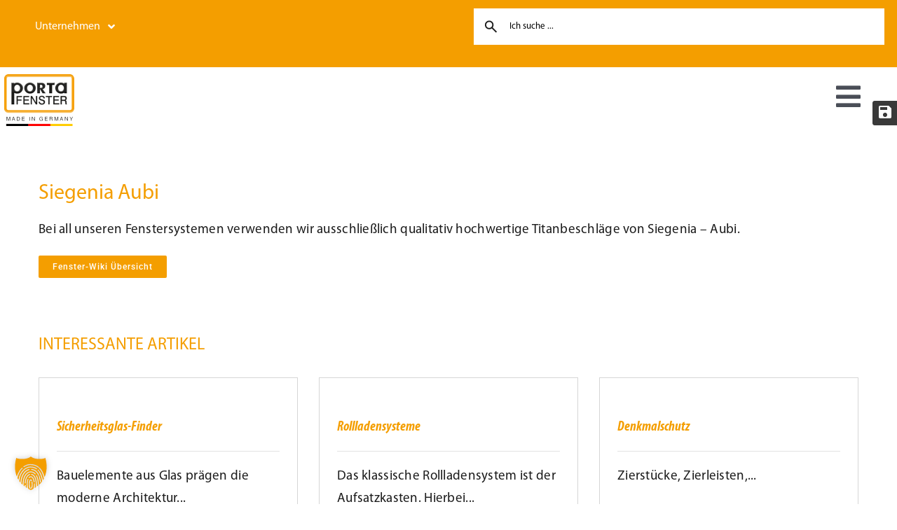

--- FILE ---
content_type: text/html; charset=UTF-8
request_url: https://porta-fenster.de/fenster-wiki/siegenia-aubi/
body_size: 26919
content:

<!DOCTYPE html>
<html class="avada-html-layout-wide avada-html-header-position-top" lang="de" prefix="og: http://ogp.me/ns# fb: http://ogp.me/ns/fb#">
<head>
	<meta http-equiv="X-UA-Compatible" content="IE=edge" />
	<meta http-equiv="Content-Type" content="text/html; charset=utf-8"/>
	<meta name="viewport" content="width=device-width, initial-scale=1" />
	<meta name='robots' content='index, follow, max-image-preview:large, max-snippet:-1, max-video-preview:-1' />

<!-- Google Tag Manager for WordPress by gtm4wp.com -->
<script data-cfasync="false" data-pagespeed-no-defer>
	var gtm4wp_datalayer_name = "dataLayer";
	var dataLayer = dataLayer || [];
</script>
<!-- End Google Tag Manager for WordPress by gtm4wp.com --><!-- Google tag (gtag.js) consent mode dataLayer added by Site Kit -->
<script type="text/javascript" id="google_gtagjs-js-consent-mode-data-layer">
/* <![CDATA[ */
window.dataLayer = window.dataLayer || [];function gtag(){dataLayer.push(arguments);}
gtag('consent', 'default', {"ad_personalization":"denied","ad_storage":"denied","ad_user_data":"denied","analytics_storage":"denied","functionality_storage":"denied","security_storage":"denied","personalization_storage":"denied","region":["AT","BE","BG","CH","CY","CZ","DE","DK","EE","ES","FI","FR","GB","GR","HR","HU","IE","IS","IT","LI","LT","LU","LV","MT","NL","NO","PL","PT","RO","SE","SI","SK"],"wait_for_update":500});
window._googlesitekitConsentCategoryMap = {"statistics":["analytics_storage"],"marketing":["ad_storage","ad_user_data","ad_personalization"],"functional":["functionality_storage","security_storage"],"preferences":["personalization_storage"]};
window._googlesitekitConsents = {"ad_personalization":"denied","ad_storage":"denied","ad_user_data":"denied","analytics_storage":"denied","functionality_storage":"denied","security_storage":"denied","personalization_storage":"denied","region":["AT","BE","BG","CH","CY","CZ","DE","DK","EE","ES","FI","FR","GB","GR","HR","HU","IE","IS","IT","LI","LT","LU","LV","MT","NL","NO","PL","PT","RO","SE","SI","SK"],"wait_for_update":500};
/* ]]> */
</script>
<!-- End Google tag (gtag.js) consent mode dataLayer added by Site Kit -->

	<!-- This site is optimized with the Yoast SEO plugin v26.7 - https://yoast.com/wordpress/plugins/seo/ -->
	<title>Siegenia Aubi - PORTA FENSTER</title>
	<link rel="canonical" href="https://porta-fenster.de/fenster-wiki/siegenia-aubi/" />
	<meta property="og:locale" content="de_DE" />
	<meta property="og:type" content="article" />
	<meta property="og:title" content="Siegenia Aubi - PORTA FENSTER" />
	<meta property="og:description" content="Bei all unseren Fenstersystemen verwenden wir ausschließlich..." />
	<meta property="og:url" content="https://porta-fenster.de/fenster-wiki/siegenia-aubi/" />
	<meta property="og:site_name" content="PORTA FENSTER" />
	<meta property="article:modified_time" content="2022-05-04T15:21:30+00:00" />
	<meta property="og:image" content="https://porta-fenster.de/wp-content/uploads/2022/02/logo.png" />
	<meta property="og:image:width" content="327" />
	<meta property="og:image:height" content="242" />
	<meta property="og:image:type" content="image/png" />
	<meta name="twitter:card" content="summary_large_image" />
	<meta name="twitter:label1" content="Geschätzte Lesezeit" />
	<meta name="twitter:data1" content="1 Minute" />
	<script type="application/ld+json" class="yoast-schema-graph">{"@context":"https://schema.org","@graph":[{"@type":"WebPage","@id":"https://porta-fenster.de/fenster-wiki/siegenia-aubi/","url":"https://porta-fenster.de/fenster-wiki/siegenia-aubi/","name":"Siegenia Aubi - PORTA FENSTER","isPartOf":{"@id":"https://porta-fenster.de/#website"},"primaryImageOfPage":{"@id":"https://porta-fenster.de/fenster-wiki/siegenia-aubi/#primaryimage"},"image":{"@id":"https://porta-fenster.de/fenster-wiki/siegenia-aubi/#primaryimage"},"thumbnailUrl":"https://porta-fenster.de/wp-content/uploads/2022/02/logo.png","datePublished":"2022-03-03T16:06:39+00:00","dateModified":"2022-05-04T15:21:30+00:00","breadcrumb":{"@id":"https://porta-fenster.de/fenster-wiki/siegenia-aubi/#breadcrumb"},"inLanguage":"de","potentialAction":[{"@type":"ReadAction","target":["https://porta-fenster.de/fenster-wiki/siegenia-aubi/"]}]},{"@type":"ImageObject","inLanguage":"de","@id":"https://porta-fenster.de/fenster-wiki/siegenia-aubi/#primaryimage","url":"https://porta-fenster.de/wp-content/uploads/2022/02/logo.png","contentUrl":"https://porta-fenster.de/wp-content/uploads/2022/02/logo.png","width":327,"height":242},{"@type":"BreadcrumbList","@id":"https://porta-fenster.de/fenster-wiki/siegenia-aubi/#breadcrumb","itemListElement":[{"@type":"ListItem","position":1,"name":"Startseite","item":"https://porta-fenster.de/"},{"@type":"ListItem","position":2,"name":"Portfolio","item":"https://porta-fenster.de/fenster-wiki/"},{"@type":"ListItem","position":3,"name":"Siegenia Aubi"}]},{"@type":"WebSite","@id":"https://porta-fenster.de/#website","url":"https://porta-fenster.de/","name":"PORTA FENSTER","description":"fertigt und montiert Fenster, Haustüren und Schiebetüren aus Kunststoff","potentialAction":[{"@type":"SearchAction","target":{"@type":"EntryPoint","urlTemplate":"https://porta-fenster.de/?s={search_term_string}"},"query-input":{"@type":"PropertyValueSpecification","valueRequired":true,"valueName":"search_term_string"}}],"inLanguage":"de"}]}</script>
	<!-- / Yoast SEO plugin. -->


<link rel='dns-prefetch' href='//www.googletagmanager.com' />
<link rel="alternate" type="application/rss+xml" title="PORTA FENSTER &raquo; Feed" href="https://porta-fenster.de/feed/" />
<link rel="alternate" type="application/rss+xml" title="PORTA FENSTER &raquo; Kommentar-Feed" href="https://porta-fenster.de/comments/feed/" />
								<link rel="icon" href="https://porta-fenster.de/wp-content/uploads/2022/02/favicon.ico" type="image/x-icon" />
		
					<!-- Apple Touch Icon -->
						<link rel="apple-touch-icon" sizes="180x180" href="https://porta-fenster.de/wp-content/uploads/2022/02/favicon.ico" type="image/x-icon">
		
					<!-- Android Icon -->
						<link rel="icon" sizes="192x192" href="https://porta-fenster.de/wp-content/uploads/2022/02/favicon.ico" type="image/x-icon">
		
					<!-- MS Edge Icon -->
						<meta name="msapplication-TileImage" content="https://porta-fenster.de/wp-content/uploads/2022/02/favicon.ico" type="image/x-icon">
				<link rel="alternate" title="oEmbed (JSON)" type="application/json+oembed" href="https://porta-fenster.de/wp-json/oembed/1.0/embed?url=https%3A%2F%2Fporta-fenster.de%2Ffenster-wiki%2Fsiegenia-aubi%2F" />
<link rel="alternate" title="oEmbed (XML)" type="text/xml+oembed" href="https://porta-fenster.de/wp-json/oembed/1.0/embed?url=https%3A%2F%2Fporta-fenster.de%2Ffenster-wiki%2Fsiegenia-aubi%2F&#038;format=xml" />
					<meta name="description" content="Siegenia Aubi
Bei all unseren Fenstersystemen verwenden wir ausschließlich qualitativ hochwertige Titanbeschläge von Siegenia - Aubi."/>
				
		<meta property="og:locale" content="de_DE_formal"/>
		<meta property="og:type" content="article"/>
		<meta property="og:site_name" content="PORTA FENSTER"/>
		<meta property="og:title" content="Siegenia Aubi - PORTA FENSTER"/>
				<meta property="og:description" content="Siegenia Aubi
Bei all unseren Fenstersystemen verwenden wir ausschließlich qualitativ hochwertige Titanbeschläge von Siegenia - Aubi."/>
				<meta property="og:url" content="https://porta-fenster.de/fenster-wiki/siegenia-aubi/"/>
													<meta property="article:modified_time" content="2022-05-04T15:21:30+01:00"/>
											<meta property="og:image" content="https://porta-fenster.de/wp-content/uploads/2022/02/logo.png"/>
		<meta property="og:image:width" content="327"/>
		<meta property="og:image:height" content="242"/>
		<meta property="og:image:type" content="image/png"/>
				<style id='wp-img-auto-sizes-contain-inline-css' type='text/css'>
img:is([sizes=auto i],[sizes^="auto," i]){contain-intrinsic-size:3000px 1500px}
/*# sourceURL=wp-img-auto-sizes-contain-inline-css */
</style>
<link rel='stylesheet' id='wpmf-avada-style-css' href='https://porta-fenster.de/wp-content/plugins/wp-media-folder/assets/css/avada_style.css?ver=6.1.9' type='text/css' media='all' />
<link rel='stylesheet' id='pdfemba_embed_pdf_css-css' href='https://porta-fenster.de/wp-content/plugins/wp-media-folder/assets/css/pdfemb-embed-pdf.css?ver=6.9' type='text/css' media='all' />
<link rel='stylesheet' id='wpmf-slick-style-css' href='https://porta-fenster.de/wp-content/plugins/wp-media-folder/assets/js/slick/slick.css?ver=6.1.9' type='text/css' media='all' />
<link rel='stylesheet' id='wpmf-slick-theme-style-css' href='https://porta-fenster.de/wp-content/plugins/wp-media-folder/assets/js/slick/slick-theme.css?ver=6.1.9' type='text/css' media='all' />
<link rel='stylesheet' id='wpmf-avada-gallery-style-css' href='https://porta-fenster.de/wp-content/plugins/wp-media-folder/assets/css/display-gallery/style-display-gallery.css?ver=6.1.9' type='text/css' media='all' />
<link rel='stylesheet' id='wpmf-gallery-popup-style-css' href='https://porta-fenster.de/wp-content/plugins/wp-media-folder/assets/css/display-gallery/magnific-popup.css?ver=0.9.9' type='text/css' media='all' />
<link rel='stylesheet' id='f12-cf7-captcha-style-css' href='https://porta-fenster.de/wp-content/plugins/captcha-for-contact-form-7/core/assets/f12-cf7-captcha.css?ver=6.9' type='text/css' media='all' />
<style id='woocommerce-inline-inline-css' type='text/css'>
.woocommerce form .form-row .required { visibility: visible; }
/*# sourceURL=woocommerce-inline-inline-css */
</style>
<link rel='stylesheet' id='paypalplus-woocommerce-front-css' href='https://porta-fenster.de/wp-content/plugins/woo-paypalplus/public/css/front.min.css?ver=1649162166' type='text/css' media='screen' />
<link rel='stylesheet' id='borlabs-cookie-custom-css' href='https://porta-fenster.de/wp-content/cache/borlabs-cookie/1/borlabs-cookie-1-de.css?ver=3.3.22-40' type='text/css' media='all' />
<link rel='stylesheet' id='woocommerce-gzd-layout-css' href='https://porta-fenster.de/wp-content/plugins/woocommerce-germanized/build/static/layout-styles.css?ver=3.20.5' type='text/css' media='all' />
<style id='woocommerce-gzd-layout-inline-css' type='text/css'>
.woocommerce-checkout .shop_table { background-color: #eeeeee; } .product p.deposit-packaging-type { font-size: 1.25em !important; }
                .wc-gzd-nutri-score-value-a {
                    background: url(https://porta-fenster.de/wp-content/plugins/woocommerce-germanized/assets/images/nutri-score-a.svg) no-repeat;
                }
                .wc-gzd-nutri-score-value-b {
                    background: url(https://porta-fenster.de/wp-content/plugins/woocommerce-germanized/assets/images/nutri-score-b.svg) no-repeat;
                }
                .wc-gzd-nutri-score-value-c {
                    background: url(https://porta-fenster.de/wp-content/plugins/woocommerce-germanized/assets/images/nutri-score-c.svg) no-repeat;
                }
                .wc-gzd-nutri-score-value-d {
                    background: url(https://porta-fenster.de/wp-content/plugins/woocommerce-germanized/assets/images/nutri-score-d.svg) no-repeat;
                }
                .wc-gzd-nutri-score-value-e {
                    background: url(https://porta-fenster.de/wp-content/plugins/woocommerce-germanized/assets/images/nutri-score-e.svg) no-repeat;
                }
            
/*# sourceURL=woocommerce-gzd-layout-inline-css */
</style>
<link rel='stylesheet' id='cf7cf-style-css' href='https://porta-fenster.de/wp-content/plugins/cf7-conditional-fields/style.css?ver=2.6.7' type='text/css' media='all' />
<link rel='stylesheet' id='dashicons-css' href='https://porta-fenster.de/wp-includes/css/dashicons.min.css?ver=6.9' type='text/css' media='all' />
<link rel='stylesheet' id='wp-jquery-ui-dialog-css' href='https://porta-fenster.de/wp-includes/css/jquery-ui-dialog.min.css?ver=6.9' type='text/css' media='all' />
<link rel='stylesheet' id='pfb_style-css' href='https://porta-fenster.de/wp-content/plugins/porta-bookmarks/porta-bookmarks.css?ver=6.9' type='text/css' media='all' />
<link rel='stylesheet' id='pfk_style-css' href='https://porta-fenster.de/wp-content/plugins/porta-farbkonfigurator/porta-farbkonfigurator.css?ver=6.9' type='text/css' media='all' />
<link rel='stylesheet' id='fusion-dynamic-css-css' href='https://porta-fenster.de/wp-content/uploads/fusion-styles/d9d94dbfaa18a96ee6b7d10ec0116f59.min.css?ver=3.14.2' type='text/css' media='all' />
<script type="text/javascript" src="https://porta-fenster.de/wp-includes/js/jquery/jquery.min.js?ver=3.7.1" id="jquery-core-js"></script>
<script type="text/javascript" src="https://porta-fenster.de/wp-content/plugins/woocommerce/assets/js/jquery-blockui/jquery.blockUI.min.js?ver=2.7.0-wc.10.4.3" id="wc-jquery-blockui-js" defer="defer" data-wp-strategy="defer"></script>
<script type="text/javascript" id="wc-add-to-cart-js-extra">
/* <![CDATA[ */
var wc_add_to_cart_params = {"ajax_url":"/wp-admin/admin-ajax.php","wc_ajax_url":"/?wc-ajax=%%endpoint%%","i18n_view_cart":"Warenkorb anzeigen","cart_url":"https://porta-fenster.de/shop/warenkorb/","is_cart":"","cart_redirect_after_add":"no"};
//# sourceURL=wc-add-to-cart-js-extra
/* ]]> */
</script>
<script type="text/javascript" src="https://porta-fenster.de/wp-content/plugins/woocommerce/assets/js/frontend/add-to-cart.min.js?ver=10.4.3" id="wc-add-to-cart-js" defer="defer" data-wp-strategy="defer"></script>
<script type="text/javascript" src="https://porta-fenster.de/wp-content/plugins/woocommerce/assets/js/js-cookie/js.cookie.min.js?ver=2.1.4-wc.10.4.3" id="wc-js-cookie-js" defer="defer" data-wp-strategy="defer"></script>
<script type="text/javascript" id="woocommerce-js-extra">
/* <![CDATA[ */
var woocommerce_params = {"ajax_url":"/wp-admin/admin-ajax.php","wc_ajax_url":"/?wc-ajax=%%endpoint%%","i18n_password_show":"Passwort anzeigen","i18n_password_hide":"Passwort ausblenden"};
//# sourceURL=woocommerce-js-extra
/* ]]> */
</script>
<script type="text/javascript" src="https://porta-fenster.de/wp-content/plugins/woocommerce/assets/js/frontend/woocommerce.min.js?ver=10.4.3" id="woocommerce-js" defer="defer" data-wp-strategy="defer"></script>
<script type="text/javascript" id="WCPAY_ASSETS-js-extra">
/* <![CDATA[ */
var wcpayAssets = {"url":"https://porta-fenster.de/wp-content/plugins/woocommerce-payments/dist/"};
//# sourceURL=WCPAY_ASSETS-js-extra
/* ]]> */
</script>
<script data-no-optimize="1" data-no-minify="1" data-cfasync="false" type="text/javascript" src="https://porta-fenster.de/wp-content/cache/borlabs-cookie/1/borlabs-cookie-config-de.json.js?ver=3.3.22-42" id="borlabs-cookie-config-js"></script>
<script data-borlabs-cookie-script-blocker-handle="google_gtagjs" data-borlabs-cookie-script-blocker-id="site-kit-analytics" type="text/template" data-borlabs-cookie-script-blocker-src="https://www.googletagmanager.com/gtag/js?id=G-GQQDM5S7MK" id="google_gtagjs-js"></script><script data-borlabs-cookie-script-blocker-handle="google_gtagjs" data-borlabs-cookie-script-blocker-id="site-kit-analytics" type="text/template" id="google_gtagjs-js-after">
/* <![CDATA[ */
window.dataLayer = window.dataLayer || [];function gtag(){dataLayer.push(arguments);}
gtag("set","linker",{"domains":["porta-fenster.de"]});
gtag("js", new Date());
gtag("set", "developer_id.dZTNiMT", true);
gtag("config", "G-GQQDM5S7MK");
//# sourceURL=google_gtagjs-js-after
/* ]]> */
</script><link rel="https://api.w.org/" href="https://porta-fenster.de/wp-json/" /><link rel="alternate" title="JSON" type="application/json" href="https://porta-fenster.de/wp-json/wp/v2/avada_portfolio/6390" /><link rel="EditURI" type="application/rsd+xml" title="RSD" href="https://porta-fenster.de/xmlrpc.php?rsd" />
<meta name="generator" content="WordPress 6.9" />
<meta name="generator" content="WooCommerce 10.4.3" />
<link rel='shortlink' href='https://porta-fenster.de/?p=6390' />
<meta name="generator" content="Site Kit by Google 1.170.0" />
<!-- Google Tag Manager for WordPress by gtm4wp.com -->
<!-- GTM Container placement set to off -->
<script data-cfasync="false" data-pagespeed-no-defer type="text/javascript">
	var dataLayer_content = {"pagePostType":"avada_portfolio","pagePostType2":"single-avada_portfolio","pagePostAuthor":"admin"};
	dataLayer.push( dataLayer_content );
</script>
<script data-cfasync="false" data-pagespeed-no-defer type="text/javascript">
	console.warn && console.warn("[GTM4WP] Google Tag Manager container code placement set to OFF !!!");
	console.warn && console.warn("[GTM4WP] Data layer codes are active but GTM container must be loaded using custom coding !!!");
</script>
<!-- End Google Tag Manager for WordPress by gtm4wp.com --><link rel="preload" href="https://porta-fenster.de/wp-content/themes/Avada/includes/lib/assets/fonts/icomoon/awb-icons.woff" as="font" type="font/woff" crossorigin><link rel="preload" href="//porta-fenster.de/wp-content/themes/Avada/includes/lib/assets/fonts/fontawesome/webfonts/fa-brands-400.woff2" as="font" type="font/woff2" crossorigin><link rel="preload" href="//porta-fenster.de/wp-content/themes/Avada/includes/lib/assets/fonts/fontawesome/webfonts/fa-regular-400.woff2" as="font" type="font/woff2" crossorigin><link rel="preload" href="//porta-fenster.de/wp-content/themes/Avada/includes/lib/assets/fonts/fontawesome/webfonts/fa-solid-900.woff2" as="font" type="font/woff2" crossorigin><link rel="preload" href="https://porta-fenster.de/wp-content/uploads/fusion-icons/avada-classic-v1.2/fonts/avada-classic.ttf?23bq8d" as="font" type="font/ttf" crossorigin><link rel="preload" href="https://porta-fenster.de/wp-content/uploads/fusion-icons/avada-classic-v1.2-1/fonts/avada-classic.ttf?23bq8d" as="font" type="font/ttf" crossorigin><link rel="preload" href="https://porta-fenster.de/wp-content/uploads/fusion-icons/avada-classic-v1.2/fonts/avada-classic.ttf?23bq8d" as="font" type="font/ttf" crossorigin><link rel="preload" href="https://porta-fenster.de/wp-content/uploads/fusion-icons/mechanic-v1.3/fonts/mechanic.ttf?h09x3l" as="font" type="font/ttf" crossorigin><style type="text/css" id="css-fb-visibility">@media screen and (max-width: 820px){.fusion-no-small-visibility{display:none !important;}body .sm-text-align-center{text-align:center !important;}body .sm-text-align-left{text-align:left !important;}body .sm-text-align-right{text-align:right !important;}body .sm-text-align-justify{text-align:justify !important;}body .sm-flex-align-center{justify-content:center !important;}body .sm-flex-align-flex-start{justify-content:flex-start !important;}body .sm-flex-align-flex-end{justify-content:flex-end !important;}body .sm-mx-auto{margin-left:auto !important;margin-right:auto !important;}body .sm-ml-auto{margin-left:auto !important;}body .sm-mr-auto{margin-right:auto !important;}body .fusion-absolute-position-small{position:absolute;width:100%;}.awb-sticky.awb-sticky-small{ position: sticky; top: var(--awb-sticky-offset,0); }}@media screen and (min-width: 821px) and (max-width: 1264px){.fusion-no-medium-visibility{display:none !important;}body .md-text-align-center{text-align:center !important;}body .md-text-align-left{text-align:left !important;}body .md-text-align-right{text-align:right !important;}body .md-text-align-justify{text-align:justify !important;}body .md-flex-align-center{justify-content:center !important;}body .md-flex-align-flex-start{justify-content:flex-start !important;}body .md-flex-align-flex-end{justify-content:flex-end !important;}body .md-mx-auto{margin-left:auto !important;margin-right:auto !important;}body .md-ml-auto{margin-left:auto !important;}body .md-mr-auto{margin-right:auto !important;}body .fusion-absolute-position-medium{position:absolute;width:100%;}.awb-sticky.awb-sticky-medium{ position: sticky; top: var(--awb-sticky-offset,0); }}@media screen and (min-width: 1265px){.fusion-no-large-visibility{display:none !important;}body .lg-text-align-center{text-align:center !important;}body .lg-text-align-left{text-align:left !important;}body .lg-text-align-right{text-align:right !important;}body .lg-text-align-justify{text-align:justify !important;}body .lg-flex-align-center{justify-content:center !important;}body .lg-flex-align-flex-start{justify-content:flex-start !important;}body .lg-flex-align-flex-end{justify-content:flex-end !important;}body .lg-mx-auto{margin-left:auto !important;margin-right:auto !important;}body .lg-ml-auto{margin-left:auto !important;}body .lg-mr-auto{margin-right:auto !important;}body .fusion-absolute-position-large{position:absolute;width:100%;}.awb-sticky.awb-sticky-large{ position: sticky; top: var(--awb-sticky-offset,0); }}</style>	<noscript><style>.woocommerce-product-gallery{ opacity: 1 !important; }</style></noscript>
	<script data-no-optimize="1" data-no-minify="1" data-cfasync="false" data-borlabs-cookie-script-blocker-ignore>
if ('{{ iab-tcf-enabled }}' === '1' && ('0' === '1' || '1' === '1')) {
    window['gtag_enable_tcf_support'] = true;
}
window.dataLayer = window.dataLayer || [];
if (typeof gtag !== 'function') {
    function gtag() {
        dataLayer.push(arguments);
    }
}
gtag('set', 'developer_id.dYjRjMm', true);
if ('0' === '1' || '1' === '1') {
    if (window.BorlabsCookieGoogleConsentModeDefaultSet !== true) {
        let getCookieValue = function (name) {
            return document.cookie.match('(^|;)\\s*' + name + '\\s*=\\s*([^;]+)')?.pop() || '';
        };
        let cookieValue = getCookieValue('borlabs-cookie-gcs');
        let consentsFromCookie = {};
        if (cookieValue !== '') {
            consentsFromCookie = JSON.parse(decodeURIComponent(cookieValue));
        }
        let defaultValues = {
            'ad_storage': 'denied',
            'ad_user_data': 'denied',
            'ad_personalization': 'denied',
            'analytics_storage': 'denied',
            'functionality_storage': 'denied',
            'personalization_storage': 'denied',
            'security_storage': 'denied',
            'wait_for_update': 500,
        };
        gtag('consent', 'default', { ...defaultValues, ...consentsFromCookie });
    }
    window.BorlabsCookieGoogleConsentModeDefaultSet = true;
    let borlabsCookieConsentChangeHandler = function () {
        window.dataLayer = window.dataLayer || [];
        if (typeof gtag !== 'function') { function gtag(){dataLayer.push(arguments);} }

        let getCookieValue = function (name) {
            return document.cookie.match('(^|;)\\s*' + name + '\\s*=\\s*([^;]+)')?.pop() || '';
        };
        let cookieValue = getCookieValue('borlabs-cookie-gcs');
        let consentsFromCookie = {};
        if (cookieValue !== '') {
            consentsFromCookie = JSON.parse(decodeURIComponent(cookieValue));
        }

        consentsFromCookie.analytics_storage = BorlabsCookie.Consents.hasConsent('google-analytics-site-kit') ? 'granted' : 'denied';

        BorlabsCookie.CookieLibrary.setCookie(
            'borlabs-cookie-gcs',
            JSON.stringify(consentsFromCookie),
            BorlabsCookie.Settings.automaticCookieDomainAndPath.value ? '' : BorlabsCookie.Settings.cookieDomain.value,
            BorlabsCookie.Settings.cookiePath.value,
            BorlabsCookie.Cookie.getPluginCookie().expires,
            BorlabsCookie.Settings.cookieSecure.value,
            BorlabsCookie.Settings.cookieSameSite.value
        );
    }
    document.addEventListener('borlabs-cookie-consent-saved', borlabsCookieConsentChangeHandler);
    document.addEventListener('borlabs-cookie-handle-unblock', borlabsCookieConsentChangeHandler);
}
if ('0' === '1') {
    document.addEventListener('borlabs-cookie-after-init', function () {
		window.BorlabsCookie.Unblock.unblockScriptBlockerId('site-kit-analytics');
	});
}
</script><script data-no-optimize="1" data-no-minify="1" data-cfasync="false" data-borlabs-cookie-script-blocker-ignore>
    (function () {
        if ('0' === '1' && '1' === '1') {
            window['gtag_enable_tcf_support'] = true;
        }
        window.dataLayer = window.dataLayer || [];
        if (typeof window.gtag !== 'function') {
            window.gtag = function () {
                window.dataLayer.push(arguments);
            };
        }
        gtag('set', 'developer_id.dYjRjMm', true);
        if ('1' === '1') {
            let getCookieValue = function (name) {
                return document.cookie.match('(^|;)\\s*' + name + '\\s*=\\s*([^;]+)')?.pop() || '';
            };
            const gtmRegionsData = '{{ google-tag-manager-cm-regional-defaults }}';
            let gtmRegions = [];
            if (gtmRegionsData !== '\{\{ google-tag-manager-cm-regional-defaults \}\}') {
                gtmRegions = JSON.parse(gtmRegionsData);
            }
            let defaultRegion = null;
            for (let gtmRegionIndex in gtmRegions) {
                let gtmRegion = gtmRegions[gtmRegionIndex];
                if (gtmRegion['google-tag-manager-cm-region'] === '') {
                    defaultRegion = gtmRegion;
                } else {
                    gtag('consent', 'default', {
                        'ad_storage': gtmRegion['google-tag-manager-cm-default-ad-storage'],
                        'ad_user_data': gtmRegion['google-tag-manager-cm-default-ad-user-data'],
                        'ad_personalization': gtmRegion['google-tag-manager-cm-default-ad-personalization'],
                        'analytics_storage': gtmRegion['google-tag-manager-cm-default-analytics-storage'],
                        'functionality_storage': gtmRegion['google-tag-manager-cm-default-functionality-storage'],
                        'personalization_storage': gtmRegion['google-tag-manager-cm-default-personalization-storage'],
                        'security_storage': gtmRegion['google-tag-manager-cm-default-security-storage'],
                        'region': gtmRegion['google-tag-manager-cm-region'].toUpperCase().split(','),
						'wait_for_update': 500,
                    });
                }
            }
            let cookieValue = getCookieValue('borlabs-cookie-gcs');
            let consentsFromCookie = {};
            if (cookieValue !== '') {
                consentsFromCookie = JSON.parse(decodeURIComponent(cookieValue));
            }
            let defaultValues = {
                'ad_storage': defaultRegion === null ? 'denied' : defaultRegion['google-tag-manager-cm-default-ad-storage'],
                'ad_user_data': defaultRegion === null ? 'denied' : defaultRegion['google-tag-manager-cm-default-ad-user-data'],
                'ad_personalization': defaultRegion === null ? 'denied' : defaultRegion['google-tag-manager-cm-default-ad-personalization'],
                'analytics_storage': defaultRegion === null ? 'denied' : defaultRegion['google-tag-manager-cm-default-analytics-storage'],
                'functionality_storage': defaultRegion === null ? 'denied' : defaultRegion['google-tag-manager-cm-default-functionality-storage'],
                'personalization_storage': defaultRegion === null ? 'denied' : defaultRegion['google-tag-manager-cm-default-personalization-storage'],
                'security_storage': defaultRegion === null ? 'denied' : defaultRegion['google-tag-manager-cm-default-security-storage'],
                'wait_for_update': 500,
            };
            gtag('consent', 'default', {...defaultValues, ...consentsFromCookie});
            gtag('set', 'ads_data_redaction', true);
        }

        if ('0' === '1') {
            let url = new URL(window.location.href);

            if ((url.searchParams.has('gtm_debug') && url.searchParams.get('gtm_debug') !== '') || document.cookie.indexOf('__TAG_ASSISTANT=') !== -1 || document.documentElement.hasAttribute('data-tag-assistant-present')) {
                /* GTM block start */
                (function(w,d,s,l,i){w[l]=w[l]||[];w[l].push({'gtm.start':
                        new Date().getTime(),event:'gtm.js'});var f=d.getElementsByTagName(s)[0],
                    j=d.createElement(s),dl=l!='dataLayer'?'&l='+l:'';j.async=true;j.src=
                    'https://www.googletagmanager.com/gtm.js?id='+i+dl;f.parentNode.insertBefore(j,f);
                })(window,document,'script','dataLayer','GTM-5DD36FR');
                /* GTM block end */
            } else {
                /* GTM block start */
                (function(w,d,s,l,i){w[l]=w[l]||[];w[l].push({'gtm.start':
                        new Date().getTime(),event:'gtm.js'});var f=d.getElementsByTagName(s)[0],
                    j=d.createElement(s),dl=l!='dataLayer'?'&l='+l:'';j.async=true;j.src=
                    'https://porta-fenster.de/wp-content/uploads/borlabs-cookie/' + i + '.js?ver=not-set-yet';f.parentNode.insertBefore(j,f);
                })(window,document,'script','dataLayer','GTM-5DD36FR');
                /* GTM block end */
            }
        }


        let borlabsCookieConsentChangeHandler = function () {
            window.dataLayer = window.dataLayer || [];
            if (typeof window.gtag !== 'function') {
                window.gtag = function() {
                    window.dataLayer.push(arguments);
                };
            }

            let consents = BorlabsCookie.Cookie.getPluginCookie().consents;

            if ('1' === '1') {
                let gtmConsents = {};
                let customConsents = {};

				let services = BorlabsCookie.Services._services;

				for (let service in services) {
					if (service !== 'borlabs-cookie') {
						customConsents['borlabs_cookie_' + service.replaceAll('-', '_')] = BorlabsCookie.Consents.hasConsent(service) ? 'granted' : 'denied';
					}
				}

                if ('0' === '1') {
                    gtmConsents = {
                        'analytics_storage': BorlabsCookie.Consents.hasConsentForServiceGroup('statistics') === true ? 'granted' : 'denied',
                        'functionality_storage': BorlabsCookie.Consents.hasConsentForServiceGroup('statistics') === true ? 'granted' : 'denied',
                        'personalization_storage': BorlabsCookie.Consents.hasConsentForServiceGroup('marketing') === true ? 'granted' : 'denied',
                        'security_storage': BorlabsCookie.Consents.hasConsentForServiceGroup('statistics') === true ? 'granted' : 'denied',
                    };
                } else {
                    gtmConsents = {
                        'ad_storage': BorlabsCookie.Consents.hasConsentForServiceGroup('marketing') === true ? 'granted' : 'denied',
                        'ad_user_data': BorlabsCookie.Consents.hasConsentForServiceGroup('marketing') === true ? 'granted' : 'denied',
                        'ad_personalization': BorlabsCookie.Consents.hasConsentForServiceGroup('marketing') === true ? 'granted' : 'denied',
                        'analytics_storage': BorlabsCookie.Consents.hasConsentForServiceGroup('statistics') === true ? 'granted' : 'denied',
                        'functionality_storage': BorlabsCookie.Consents.hasConsentForServiceGroup('statistics') === true ? 'granted' : 'denied',
                        'personalization_storage': BorlabsCookie.Consents.hasConsentForServiceGroup('marketing') === true ? 'granted' : 'denied',
                        'security_storage': BorlabsCookie.Consents.hasConsentForServiceGroup('statistics') === true ? 'granted' : 'denied',
                    };
                }
                BorlabsCookie.CookieLibrary.setCookie(
                    'borlabs-cookie-gcs',
                    JSON.stringify(gtmConsents),
                    BorlabsCookie.Settings.automaticCookieDomainAndPath.value ? '' : BorlabsCookie.Settings.cookieDomain.value,
                    BorlabsCookie.Settings.cookiePath.value,
                    BorlabsCookie.Cookie.getPluginCookie().expires,
                    BorlabsCookie.Settings.cookieSecure.value,
                    BorlabsCookie.Settings.cookieSameSite.value
                );
                gtag('consent', 'update', {...gtmConsents, ...customConsents});
            }


            for (let serviceGroup in consents) {
                for (let service of consents[serviceGroup]) {
                    if (!window.BorlabsCookieGtmPackageSentEvents.includes(service) && service !== 'borlabs-cookie') {
                        window.dataLayer.push({
                            event: 'borlabs-cookie-opt-in-' + service,
                        });
                        window.BorlabsCookieGtmPackageSentEvents.push(service);
                    }
                }
            }
            let afterConsentsEvent = document.createEvent('Event');
            afterConsentsEvent.initEvent('borlabs-cookie-google-tag-manager-after-consents', true, true);
            document.dispatchEvent(afterConsentsEvent);
        };
        window.BorlabsCookieGtmPackageSentEvents = [];
        document.addEventListener('borlabs-cookie-consent-saved', borlabsCookieConsentChangeHandler);
        document.addEventListener('borlabs-cookie-handle-unblock', borlabsCookieConsentChangeHandler);
    })();
</script><meta name="algolia-site-verification"  content="A6BE9172A710EE88" /><!-- start Simple Custom CSS and JS -->
<style type="text/css">
/* Add your CSS code here.

For example:
.example {
    color: red;
}

For brushing up on your CSS knowledge, check out http://www.w3schools.com/css/css_syntax.asp

End of comment */ 

div.fusion-video.fusion-youtube {
  --awb-max-height: auto !important;
}
</style>
<!-- end Simple Custom CSS and JS -->
<!-- start Simple Custom CSS and JS -->
<style type="text/css">
/* Header Small - Medium Column Fix */
#headercol1 {
	--awb-col-width: 0px !important;
}

#pleasenowrap > div > div.fusion-layout-column.fusion_builder_column.fusion-builder-column-3.fusion_builder_column_1_2.\31 _2.fusion-flex-column.fusion-flex-align-self-center,
#pleasenowrap > div > div.fusion-layout-column.fusion_builder_column.fusion-builder-column-4.fusion_builder_column_1_2.\31 _2.fusion-flex-column.fusion-flex-align-self-center {
	width: 50% !important;
}

.awb-menu.collapse-enabled .awb-menu__main-ul {
	margin-top: 10px !important;
}
</style>
<!-- end Simple Custom CSS and JS -->
<!-- start Simple Custom CSS and JS -->
<style type="text/css">
@media only screen and (max-width: 700px) {
#menu-main-menu-2 {
top: 100px;
}
}

@media only screen and (max-width: 550px) {
#menu-main-menu-2 {
top: 80px;
}
}

@media only screen and (max-width: 450px) {
#menu-main-menu-2 {
top: 70px;
}
}
</style>
<!-- end Simple Custom CSS and JS -->
<!-- start Simple Custom CSS and JS -->
<style type="text/css">
.fusion-sticky-spacer {
	display:none!important;
}


</style>
<!-- end Simple Custom CSS and JS -->
<!-- start Simple Custom CSS and JS -->
<style type="text/css">
@media only screen and (min-width: 1201px) {
.leftsidebar {
	max-width:63%;
}
}
</style>
<!-- end Simple Custom CSS and JS -->
<!-- start Simple Custom CSS and JS -->
<style type="text/css">
h2 a {
	color: #f49e00;
}

.fusion-filters {
	display: flex;
	flex-flow: row wrap;
	justify-content: flex-start;
	column-gap: 7px;
}

.fusion-image-wrapper img {
	display:none;
}

#main {
	padding-top: 40px;
}
</style>
<!-- end Simple Custom CSS and JS -->
<!-- start Simple Custom CSS and JS -->
<style type="text/css">
#content {
	width: 80%;
}
/*
.sticky {
  position: -webkit-sticky;
  position: sticky!important;
  top:0;
  left:20%;
}
*/
@media only screen and (min-width: 1025px) {
.fenstermargin {
	margin-left:15%!important;
	margin-right:10%!important;
}
}

.fusion-body .fusion-flex-container.fusion-builder-row-8 {
	margin-top: 0px!important;
}
</style>
<!-- end Simple Custom CSS and JS -->
<!-- start Simple Custom CSS and JS -->
<style type="text/css">
/* Header Breakpoint */
@media only screen and (max-width: 1414px) {
.headerdesktop {
	display:none;
}

	}

@media (max-width:700px), (min-width: 1415px) {
.headertablet {
	display:none;
}
		#menu-main-menu{
		margin-left: 265px;
	}
	}

@media only screen and (min-width: 701px) {
.headermobile {
	display:none;
}
	}









/* Logo */
#portalogo {
	width: 100px!important;
	margin-left: 10px;
}

@media only screen and (min-width: 1200px) {
#portalogo {
	width: 200px!important;
	margin-top:110px;
	margin-left: 50px;
	z-index: 77777;

}
}
#logtopbar {
	width: 350px!important;
	border-color:red;
	
}


/*	
@media only screen and (max-width: 700px) {
#main {
	margin-bottom: 60px!important;
}
}	
@media (min-width:700px) and (max-width:1200px) {
#main {
	margin-top: 40px!important;
}
}
	*/

/* Header Abstand */
@media only screen and (min-width: 1301px) {
#main {
	margin-top: 120px!important;
}
}		
/* Header */
	
.headerpart {
	height: 100px!important;
}

.headerparteins {
	height: 100px!important;
	width: 280px!important;
	min-width: 280px!important;
	max-width: 280px!important;
	z-index: 77777!important;
}
.submenuwidth {
	width: 100%;
	z-index:3;
	max-height:48px;
	top:8px;
}

#menu-main-menu-1 {
	position: absolute;
 	z-index: 1;
}

#nomarginheader div {
	margin-left:0px!important;
	margin-right:0px!important;
}

.high-zindex {
	z-index: 20;
}

.middle-zindex {
	z-index: 19;
}

.low-zindex {
	z-index: 2;
}

.extralow-zindex {
	z-index: 0!important;
}

.extralow-zindex img {
	z-index: 0!important;
}

.extralow-zindex div {
	z-index: 1!important;
}


.mobilemenu {
	font-family:raleway;
	right:40px;
	top:5px;
	position:absolute;
}
@media only screen and (max-width: 700px) {
#menu-top-bar-menu-1 {
	top:60px;
}
	#pleasenowrap > div > div.fusion-layout-column.fusion_builder_column.fusion-builder-column-7.fusion_builder_column_2_3.\32 _3.fusion-flex-column.fusion-flex-align-self-center > div > div > span > a > img {
		padding-left: 16px !important
	}
	
	}

@media only screen and (max-width: 375px) {
	.mobilemenu {
	display:none;
}
}

#tabletlogo {
	width: 100px!important;
	}

	@media only screen and (max-width: 1200px)	{
#headercol1 div {
		width:20px!important;
	}
}	
	
	@media only screen and (max-width: 1200px) {
.fusion-body #headercol1.fusion-builder-column-8 {
    width: 20% !important;
    order: 0;
}	
}
	
	@media only screen and (max-width: 1200px) {
.fusion-body #headercol2.fusion-builder-column-9 {
    width: 20% !important;
    order: 0;
}
		}


/* wrap fixer */

#pleasenowrap.fusion-flex-container .fusion-row {
	flex-wrap: nowrap!important;
}
</style>
<!-- end Simple Custom CSS and JS -->
<!-- start Simple Custom CSS and JS -->
<style type="text/css">
.footerborder li {
 list-style: none;
}

.footerborder-right {
	color: white;
	margin: 1%;
}

#frageicon img {
	width: 80px;
	height: 80px;
	margin-left:50px;
	top:20px;
}

.footertopbox {
    border-bottom: 2px solid white; 
	border-top: 2px solid white;
	}

.footerborder {
	border-style: solid;
	border-width: 0.4px;
	color: white;
	margin: 1%;
    height: 350px;
}

.kellylogo {
    max-height: 350px;
	
	}

.kellylogo img {
    max-height: 350px;
	max-width: 300px;
	}


@media only screen and (max-width: 1440px) {
  .footerborder {
	border-style: solid;
	border-width: 0.4px;
	color: white;
	margin: 1%;
    height: 500px;
}
	
.fusion-builder-column-47 > .fusion-column-wrapper {
	    /*height: 500px;*/
	width: 400px!important;	
	}
	
	
	.kellylogo img {
    max-height: 500px;
	}
}

.nomargin, .kelllylogo, .fusion-builder-column-19 > .fusion-column-wrapper {
	margin: 0!important;
}

.nomargin h2 {
	margin: 0!important;
	padding-bottom: 6px;
}

.tabletbox {
	height: 400px;
}

@media only screen and (max-width: 850px) {
.tabletbox {
	height: 500px;
}
	}

@media only screen and (max-width: 700px) {
.tabletbox {
	height: 350px;
}
	}

@media only screen and (max-width: 1849px) {
.footerdesktop {
	display:none;
}

	.kelllylogo {
		max-width: 320px;
		bottom: 20px;
	}
	}

@media only screen and (min-width: 1850px) {
.footertablet {
	display:none;
}
	}

@media only screen and (min-width: 1850px) {
.force-margin div {
	margin-right: 15px!important;
	margin-left: 15px!important;
}

.fusion-builder-column-19 > .fusion-column-wrapper {
	margin-right: 15px!important;
	margin-left: 15px!important;
}
	}
</style>
<!-- end Simple Custom CSS and JS -->
<!-- start Simple Custom CSS and JS -->
<style type="text/css">
.body {
  font-family: "myriadpro", Times, serif;
}

.h1, h2, h3, h4 {
  font-family: "myriadproheading", Times, serif;
}

/*
.fusion-builder-row {
	margin-left:15%!important;
	margin-right:10%!important;
}
*/
 /* Layout */
@media only screen and (min-width: 1025px) {
.portalayout {
	margin-left:15%!important;
	margin-right:10%!important;
}
}

 /* Responsiv */

@media only screen and (min-width: 1301px) {
.durchsichtigesmenu {
	bottom: 120px;
}
	}
@media only screen and (max-width: 1300px) {
.durchsichtigesmenu {
	margin-bottom: 30px!important;
}
	}


/* Tablet */

@media (min-width:700px) and (max-width:1200px){
	.tabletslider {
	background-size: cover;
	/*min-height: 300px!important;*/
	}
}

@media (min-width:700px) and (max-width:1200px){
	.only50 {
	max-width: 50%;
	padding: 10px;
	padding-left:10px;
	}
}

#post-5099 > div > div.fusion-fullwidth.fullwidth-box.fusion-builder-row-17.fusion-flex-container.nonhundred-percent-fullwidth.non-hundred-percent-height-scrolling > div > div.fusion-layout-column.fusion_builder_column.fusion-builder-column-32.fusion_builder_column_1_2.\31 _2.fusion-flex-column > div {
	    background-image: linear-gradient(rgba(255, 255, 255, 0.61) 0%, rgba(255, 255, 255, 0.61) 100%), url("https://porta-fenster.de/wp-content/uploads/2022/05/1000_F_180054814_PsLjJOll6t5ACNWbgmHLnlphKOJgMGBc-1.jpg");
    background-position: center center;
    background-blend-mode: luminosity;
    background-repeat: no-repeat;
    background-size: cover;
}

</style>
<!-- end Simple Custom CSS and JS -->
<!-- start Simple Custom CSS and JS -->
<script type="text/javascript">
function adjustYouTubePadding() {
    if (typeof window.BorlabsCookie !== 'undefined' && typeof window.BorlabsCookie.Consents !== 'undefined') {
        var serviceIds = ['youtube', 'youtube-video', 'external-media'];
        var youtubeAccepted = false;
        var usedServiceId = null;
        for (var i = 0; i < serviceIds.length; i++) {
            try {
                var consent = window.BorlabsCookie.Consents.hasConsent(serviceIds[i]);
                if (consent) {
                    youtubeAccepted = true;
                    usedServiceId = serviceIds[i];
                    break;
                }
            } catch (error) {}
        }
        var youtubeContainers = document.querySelectorAll('div.fluid-width-video-wrapper');
        youtubeContainers.forEach(function(container, index) {
            var hasIframe = container.querySelector('iframe');
            if (!youtubeAccepted && !hasIframe) {
                container.style.paddingTop = '0';
            } else {
                container.style.paddingTop = '60%';
            }
        });
    }
}

// Run on page load
document.addEventListener('DOMContentLoaded', function() {
    adjustYouTubePadding();
});

// Listen for Borlabs Cookie events
window.addEventListener('borlabs-cookie-consent-saved', function() {
    adjustYouTubePadding();
});

// Also listen for the after-init event
window.addEventListener('borlabs-cookie-after-init', function() {
    adjustYouTubePadding();
});

// Listen for individual content unblock event
window.addEventListener('borlabs-cookie-handle-unblock', function() {
    adjustYouTubePadding();
});

// NUse MutationObserver to detect when iframes are added (content unblocked)
var observer = new MutationObserver(function(mutations) {
    mutations.forEach(function(mutation) {
        // Check if nodes were added
        if (mutation.addedNodes.length > 0) {
            mutation.addedNodes.forEach(function(node) {
                // Check if an iframe was added
                if (node.nodeName === 'IFRAME' || (node.querySelector && node.querySelector('iframe'))) {
                    adjustYouTubePadding();
                }
            });
        }
    });
});

// Start observing when DOM is ready
document.addEventListener('DOMContentLoaded', function() {
    observer.observe(document.body, {
        childList: true,
        subtree: true
    });
});
</script>
<!-- end Simple Custom CSS and JS -->
<!-- start Simple Custom CSS and JS -->
<script type="text/javascript">
	function headerFix() {
		const e = document.querySelector('.tabletslider');
		const style = e.getAttribute('style');

		if (style)
			e.setAttribute('style', style + 'min-height: 300px !important');
		console.log(style);
	}

	if (
		window.location.pathname != '/' &&
		window.screen.availWidth < 1300 &&
		window.screen.availWidth > 700
	)
		document.addEventListener('DOMContentLoaded', () => {
			console.log('hello');
			headerFix();
		});
</script>
<!-- end Simple Custom CSS and JS -->
<!-- start Simple Custom CSS and JS -->
<script type="text/javascript">
  var ua = window.navigator.userAgent;
  var msie = ua.indexOf("Trident/");
  if(msie > 0) alert('Dieser Browser wird nicht unterstützt') ;
  if(msie > 0) window.location.replace("http://www.google.de");



</script>
<!-- end Simple Custom CSS and JS -->
<!-- start Simple Custom CSS and JS -->
<script type="text/javascript">
jQuery(document).ready(function( $ ){

var text = "<div>Menü</div>"
	
$( "#mobilemenubutton" ).prepend("<div class='mobilemenu'>"+text+"</div>")
	
	});
</script>
<!-- end Simple Custom CSS and JS -->
		<script type="text/javascript">
			var doc = document.documentElement;
			doc.setAttribute( 'data-useragent', navigator.userAgent );
		</script>
		<style type="text/css" id="fusion-builder-template-header-css">#wrapper > div.fusion-tb-header > div.fusion-fullwidth.fullwidth-box.fusion-builder-row-7.fusion-flex-container.has-pattern-background.has-mask-background.nonhundred-percent-fullwidth.non-hundred-percent-height-scrolling.fusion-no-large-visibility > div > div {
	margin-bottom: 0px !important;
}

@media (max-width: 800px) {
	#appsuche {
		transform: translatex(-12px)
	}

}</style>
	<style id='global-styles-inline-css' type='text/css'>
:root{--wp--preset--aspect-ratio--square: 1;--wp--preset--aspect-ratio--4-3: 4/3;--wp--preset--aspect-ratio--3-4: 3/4;--wp--preset--aspect-ratio--3-2: 3/2;--wp--preset--aspect-ratio--2-3: 2/3;--wp--preset--aspect-ratio--16-9: 16/9;--wp--preset--aspect-ratio--9-16: 9/16;--wp--preset--color--black: #000000;--wp--preset--color--cyan-bluish-gray: #abb8c3;--wp--preset--color--white: #ffffff;--wp--preset--color--pale-pink: #f78da7;--wp--preset--color--vivid-red: #cf2e2e;--wp--preset--color--luminous-vivid-orange: #ff6900;--wp--preset--color--luminous-vivid-amber: #fcb900;--wp--preset--color--light-green-cyan: #7bdcb5;--wp--preset--color--vivid-green-cyan: #00d084;--wp--preset--color--pale-cyan-blue: #8ed1fc;--wp--preset--color--vivid-cyan-blue: #0693e3;--wp--preset--color--vivid-purple: #9b51e0;--wp--preset--color--awb-color-1: #ffffff;--wp--preset--color--awb-color-2: #f8f9fa;--wp--preset--color--awb-color-3: #e2e2e2;--wp--preset--color--awb-color-4: #f49e00;--wp--preset--color--awb-color-5: #f49e00;--wp--preset--color--awb-color-6: #212934;--wp--preset--color--awb-color-7: #1c1c1c;--wp--preset--color--awb-color-8: #000000;--wp--preset--color--awb-color-custom-1: #f49e00;--wp--preset--gradient--vivid-cyan-blue-to-vivid-purple: linear-gradient(135deg,rgb(6,147,227) 0%,rgb(155,81,224) 100%);--wp--preset--gradient--light-green-cyan-to-vivid-green-cyan: linear-gradient(135deg,rgb(122,220,180) 0%,rgb(0,208,130) 100%);--wp--preset--gradient--luminous-vivid-amber-to-luminous-vivid-orange: linear-gradient(135deg,rgb(252,185,0) 0%,rgb(255,105,0) 100%);--wp--preset--gradient--luminous-vivid-orange-to-vivid-red: linear-gradient(135deg,rgb(255,105,0) 0%,rgb(207,46,46) 100%);--wp--preset--gradient--very-light-gray-to-cyan-bluish-gray: linear-gradient(135deg,rgb(238,238,238) 0%,rgb(169,184,195) 100%);--wp--preset--gradient--cool-to-warm-spectrum: linear-gradient(135deg,rgb(74,234,220) 0%,rgb(151,120,209) 20%,rgb(207,42,186) 40%,rgb(238,44,130) 60%,rgb(251,105,98) 80%,rgb(254,248,76) 100%);--wp--preset--gradient--blush-light-purple: linear-gradient(135deg,rgb(255,206,236) 0%,rgb(152,150,240) 100%);--wp--preset--gradient--blush-bordeaux: linear-gradient(135deg,rgb(254,205,165) 0%,rgb(254,45,45) 50%,rgb(107,0,62) 100%);--wp--preset--gradient--luminous-dusk: linear-gradient(135deg,rgb(255,203,112) 0%,rgb(199,81,192) 50%,rgb(65,88,208) 100%);--wp--preset--gradient--pale-ocean: linear-gradient(135deg,rgb(255,245,203) 0%,rgb(182,227,212) 50%,rgb(51,167,181) 100%);--wp--preset--gradient--electric-grass: linear-gradient(135deg,rgb(202,248,128) 0%,rgb(113,206,126) 100%);--wp--preset--gradient--midnight: linear-gradient(135deg,rgb(2,3,129) 0%,rgb(40,116,252) 100%);--wp--preset--font-size--small: 14.25px;--wp--preset--font-size--medium: 20px;--wp--preset--font-size--large: 28.5px;--wp--preset--font-size--x-large: 42px;--wp--preset--font-size--normal: 19px;--wp--preset--font-size--xlarge: 38px;--wp--preset--font-size--huge: 57px;--wp--preset--spacing--20: 0.44rem;--wp--preset--spacing--30: 0.67rem;--wp--preset--spacing--40: 1rem;--wp--preset--spacing--50: 1.5rem;--wp--preset--spacing--60: 2.25rem;--wp--preset--spacing--70: 3.38rem;--wp--preset--spacing--80: 5.06rem;--wp--preset--shadow--natural: 6px 6px 9px rgba(0, 0, 0, 0.2);--wp--preset--shadow--deep: 12px 12px 50px rgba(0, 0, 0, 0.4);--wp--preset--shadow--sharp: 6px 6px 0px rgba(0, 0, 0, 0.2);--wp--preset--shadow--outlined: 6px 6px 0px -3px rgb(255, 255, 255), 6px 6px rgb(0, 0, 0);--wp--preset--shadow--crisp: 6px 6px 0px rgb(0, 0, 0);}:where(.is-layout-flex){gap: 0.5em;}:where(.is-layout-grid){gap: 0.5em;}body .is-layout-flex{display: flex;}.is-layout-flex{flex-wrap: wrap;align-items: center;}.is-layout-flex > :is(*, div){margin: 0;}body .is-layout-grid{display: grid;}.is-layout-grid > :is(*, div){margin: 0;}:where(.wp-block-columns.is-layout-flex){gap: 2em;}:where(.wp-block-columns.is-layout-grid){gap: 2em;}:where(.wp-block-post-template.is-layout-flex){gap: 1.25em;}:where(.wp-block-post-template.is-layout-grid){gap: 1.25em;}.has-black-color{color: var(--wp--preset--color--black) !important;}.has-cyan-bluish-gray-color{color: var(--wp--preset--color--cyan-bluish-gray) !important;}.has-white-color{color: var(--wp--preset--color--white) !important;}.has-pale-pink-color{color: var(--wp--preset--color--pale-pink) !important;}.has-vivid-red-color{color: var(--wp--preset--color--vivid-red) !important;}.has-luminous-vivid-orange-color{color: var(--wp--preset--color--luminous-vivid-orange) !important;}.has-luminous-vivid-amber-color{color: var(--wp--preset--color--luminous-vivid-amber) !important;}.has-light-green-cyan-color{color: var(--wp--preset--color--light-green-cyan) !important;}.has-vivid-green-cyan-color{color: var(--wp--preset--color--vivid-green-cyan) !important;}.has-pale-cyan-blue-color{color: var(--wp--preset--color--pale-cyan-blue) !important;}.has-vivid-cyan-blue-color{color: var(--wp--preset--color--vivid-cyan-blue) !important;}.has-vivid-purple-color{color: var(--wp--preset--color--vivid-purple) !important;}.has-black-background-color{background-color: var(--wp--preset--color--black) !important;}.has-cyan-bluish-gray-background-color{background-color: var(--wp--preset--color--cyan-bluish-gray) !important;}.has-white-background-color{background-color: var(--wp--preset--color--white) !important;}.has-pale-pink-background-color{background-color: var(--wp--preset--color--pale-pink) !important;}.has-vivid-red-background-color{background-color: var(--wp--preset--color--vivid-red) !important;}.has-luminous-vivid-orange-background-color{background-color: var(--wp--preset--color--luminous-vivid-orange) !important;}.has-luminous-vivid-amber-background-color{background-color: var(--wp--preset--color--luminous-vivid-amber) !important;}.has-light-green-cyan-background-color{background-color: var(--wp--preset--color--light-green-cyan) !important;}.has-vivid-green-cyan-background-color{background-color: var(--wp--preset--color--vivid-green-cyan) !important;}.has-pale-cyan-blue-background-color{background-color: var(--wp--preset--color--pale-cyan-blue) !important;}.has-vivid-cyan-blue-background-color{background-color: var(--wp--preset--color--vivid-cyan-blue) !important;}.has-vivid-purple-background-color{background-color: var(--wp--preset--color--vivid-purple) !important;}.has-black-border-color{border-color: var(--wp--preset--color--black) !important;}.has-cyan-bluish-gray-border-color{border-color: var(--wp--preset--color--cyan-bluish-gray) !important;}.has-white-border-color{border-color: var(--wp--preset--color--white) !important;}.has-pale-pink-border-color{border-color: var(--wp--preset--color--pale-pink) !important;}.has-vivid-red-border-color{border-color: var(--wp--preset--color--vivid-red) !important;}.has-luminous-vivid-orange-border-color{border-color: var(--wp--preset--color--luminous-vivid-orange) !important;}.has-luminous-vivid-amber-border-color{border-color: var(--wp--preset--color--luminous-vivid-amber) !important;}.has-light-green-cyan-border-color{border-color: var(--wp--preset--color--light-green-cyan) !important;}.has-vivid-green-cyan-border-color{border-color: var(--wp--preset--color--vivid-green-cyan) !important;}.has-pale-cyan-blue-border-color{border-color: var(--wp--preset--color--pale-cyan-blue) !important;}.has-vivid-cyan-blue-border-color{border-color: var(--wp--preset--color--vivid-cyan-blue) !important;}.has-vivid-purple-border-color{border-color: var(--wp--preset--color--vivid-purple) !important;}.has-vivid-cyan-blue-to-vivid-purple-gradient-background{background: var(--wp--preset--gradient--vivid-cyan-blue-to-vivid-purple) !important;}.has-light-green-cyan-to-vivid-green-cyan-gradient-background{background: var(--wp--preset--gradient--light-green-cyan-to-vivid-green-cyan) !important;}.has-luminous-vivid-amber-to-luminous-vivid-orange-gradient-background{background: var(--wp--preset--gradient--luminous-vivid-amber-to-luminous-vivid-orange) !important;}.has-luminous-vivid-orange-to-vivid-red-gradient-background{background: var(--wp--preset--gradient--luminous-vivid-orange-to-vivid-red) !important;}.has-very-light-gray-to-cyan-bluish-gray-gradient-background{background: var(--wp--preset--gradient--very-light-gray-to-cyan-bluish-gray) !important;}.has-cool-to-warm-spectrum-gradient-background{background: var(--wp--preset--gradient--cool-to-warm-spectrum) !important;}.has-blush-light-purple-gradient-background{background: var(--wp--preset--gradient--blush-light-purple) !important;}.has-blush-bordeaux-gradient-background{background: var(--wp--preset--gradient--blush-bordeaux) !important;}.has-luminous-dusk-gradient-background{background: var(--wp--preset--gradient--luminous-dusk) !important;}.has-pale-ocean-gradient-background{background: var(--wp--preset--gradient--pale-ocean) !important;}.has-electric-grass-gradient-background{background: var(--wp--preset--gradient--electric-grass) !important;}.has-midnight-gradient-background{background: var(--wp--preset--gradient--midnight) !important;}.has-small-font-size{font-size: var(--wp--preset--font-size--small) !important;}.has-medium-font-size{font-size: var(--wp--preset--font-size--medium) !important;}.has-large-font-size{font-size: var(--wp--preset--font-size--large) !important;}.has-x-large-font-size{font-size: var(--wp--preset--font-size--x-large) !important;}
/*# sourceURL=global-styles-inline-css */
</style>
<link rel='stylesheet' id='porta-svelte-algolia-style-css' href='https://porta-fenster.de/wp-content/plugins/algolia-1/assets/style.css?ver=1.0' type='text/css' media='all' />
</head>

<body class="wp-singular avada_portfolio-template-default single single-avada_portfolio postid-6390 single-format-standard wp-theme-Avada theme-Avada woocommerce-no-js fusion-image-hovers fusion-pagination-sizing fusion-button_type-flat fusion-button_span-no fusion-button_gradient-linear avada-image-rollover-circle-yes avada-image-rollover-yes avada-image-rollover-direction-top fusion-body ltr fusion-sticky-header no-mobile-sticky-header no-mobile-slidingbar fusion-disable-outline fusion-sub-menu-fade mobile-logo-pos-left layout-wide-mode avada-has-boxed-modal-shadow-none layout-scroll-offset-full avada-has-zero-margin-offset-top fusion-top-header menu-text-align-center fusion-woo-product-design-classic fusion-woo-shop-page-columns-4 fusion-woo-related-columns-4 fusion-woo-archive-page-columns-4 fusion-woocommerce-equal-heights avada-has-woo-gallery-disabled woo-sale-badge-circle woo-outofstock-badge-top_bar mobile-menu-design-modern fusion-show-pagination-text fusion-header-layout-v3 avada-responsive avada-footer-fx-none avada-menu-highlight-style-bar fusion-search-form-classic fusion-main-menu-search-dropdown fusion-avatar-square avada-dropdown-styles avada-blog-layout-grid avada-blog-archive-layout-medium avada-header-shadow-no avada-menu-icon-position-left avada-has-megamenu-shadow avada-has-mainmenu-dropdown-divider avada-has-pagetitle-bg-full avada-has-pagetitle-bg-parallax avada-has-titlebar-hide avada-has-pagination-padding avada-flyout-menu-direction-fade avada-ec-views-v1" data-awb-post-id="6390">
		<a class="skip-link screen-reader-text" href="#content">Skip to content</a>

	<div id="boxed-wrapper">
		
		<div id="wrapper" class="fusion-wrapper">
			<div id="home" style="position:relative;top:-1px;"></div>
												<div class="fusion-tb-header"><div class="fusion-fullwidth fullwidth-box fusion-builder-row-1 fusion-flex-container hundred-percent-fullwidth non-hundred-percent-height-scrolling fusion-no-small-visibility fusion-no-medium-visibility nomargin high-zindex headerdesktop fusion-custom-z-index" style="--awb-border-radius-top-left:0px;--awb-border-radius-top-right:0px;--awb-border-radius-bottom-right:0px;--awb-border-radius-bottom-left:0px;--awb-z-index:4;--awb-padding-right:0px;--awb-padding-left:0px;--awb-background-color:#f49e00;--awb-flex-wrap:wrap;" id="nomarginheader" ><div class="fusion-builder-row fusion-row fusion-flex-align-items-flex-start fusion-flex-content-wrap" style="width:104% !important;max-width:104% !important;margin-left: calc(-4% / 2 );margin-right: calc(-4% / 2 );"><div class="fusion-layout-column fusion_builder_column fusion-builder-column-0 fusion-flex-column fusion-no-small-visibility fusion-no-medium-visibility headerparteins" style="--awb-padding-bottom:0px;--awb-bg-position:right center;--awb-bg-size:cover;--awb-width-large:25%;--awb-margin-top-large:0px;--awb-spacing-right-large:0%;--awb-margin-bottom-large:0px;--awb-spacing-left-large:0px;--awb-width-medium:100%;--awb-order-medium:0;--awb-spacing-right-medium:1.92%;--awb-spacing-left-medium:1.92%;--awb-width-small:100%;--awb-order-small:0;--awb-spacing-right-small:1.92%;--awb-spacing-left-small:1.92%;"><div class="fusion-column-wrapper lazyload fusion-column-has-shadow fusion-flex-justify-content-flex-start fusion-content-layout-column fusion-column-has-bg-image" data-bg-url="https://porta-staging.digital-media-web.de/wp-content/uploads/2022/03/porta6.png" data-bg="https://porta-staging.digital-media-web.de/wp-content/uploads/2022/03/porta6.png"><div class="fusion-image-element " style="--awb-caption-title-font-family:var(--h2_typography-font-family);--awb-caption-title-font-weight:var(--h2_typography-font-weight);--awb-caption-title-font-style:var(--h2_typography-font-style);--awb-caption-title-size:var(--h2_typography-font-size);--awb-caption-title-transform:var(--h2_typography-text-transform);--awb-caption-title-line-height:var(--h2_typography-line-height);--awb-caption-title-letter-spacing:var(--h2_typography-letter-spacing);"><span class=" fusion-imageframe imageframe-none imageframe-1 hover-type-none" id="portalogo"><a class="fusion-no-lightbox" href="/" target="_self" aria-label="Porta Fenster"><img fetchpriority="high" decoding="async" width="327" height="242" src="https://porta-fenster.de/wp-content/uploads/2022/02/logo3.png" data-orig-src="https://porta-staging.digital-media-web.de/wp-content/uploads/2022/02/logo3.png" alt class="lazyload img-responsive wp-image-5304" srcset="data:image/svg+xml,%3Csvg%20xmlns%3D%27http%3A%2F%2Fwww.w3.org%2F2000%2Fsvg%27%20width%3D%27327%27%20height%3D%27242%27%20viewBox%3D%270%200%20327%20242%27%3E%3Crect%20width%3D%27327%27%20height%3D%27242%27%20fill-opacity%3D%220%22%2F%3E%3C%2Fsvg%3E" data-srcset="https://porta-fenster.de/wp-content/uploads/2022/02/logo3-200x148.png 200w, https://porta-fenster.de/wp-content/uploads/2022/02/logo3.png 327w" data-sizes="auto" data-orig-sizes="(max-width: 1264px) 100vw, (max-width: 820px) 100vw, 327px" /></a></span></div></div></div><div class="fusion-layout-column fusion_builder_column fusion-builder-column-1 fusion-flex-column fusion-no-small-visibility fusion-no-medium-visibility headerpart" style="--awb-padding-top:34px;--awb-padding-right:83px;--awb-padding-left:20px;--awb-bg-color:#f49e00;--awb-bg-color-hover:#f49e00;--awb-bg-size:cover;--awb-width-large:70%;--awb-margin-top-large:0px;--awb-spacing-right-large:0%;--awb-margin-bottom-large:0px;--awb-spacing-left-large:0%;--awb-width-medium:60%;--awb-order-medium:0;--awb-spacing-right-medium:0%;--awb-spacing-left-medium:0%;--awb-width-small:100%;--awb-order-small:0;--awb-spacing-right-small:1.92%;--awb-spacing-left-small:1.92%;"><div class="fusion-column-wrapper fusion-column-has-shadow fusion-flex-justify-content-center fusion-content-layout-column"><nav class="awb-menu awb-menu_row awb-menu_em-hover mobile-mode-collapse-to-button awb-menu_icons-left awb-menu_dc-yes mobile-trigger-fullwidth-off awb-menu_mobile-toggle awb-menu_indent-left mobile-size-full-absolute loading mega-menu-loading awb-menu_desktop awb-menu_dropdown awb-menu_expand-right awb-menu_transition-fade nomargin high-zindex" style="--awb-gap:3%;--awb-align-items:flex-end;--awb-items-padding-right:10%;--awb-items-padding-bottom:10px;--awb-items-padding-left:10%;--awb-color:#ffffff;--awb-active-color:var(--awb-color8);--awb-submenu-sep-color:#ffffff;--awb-submenu-active-bg:var(--awb-color1);--awb-submenu-active-color:var(--awb-custom_color_1);--awb-icons-hover-color:var(--awb-color8);--awb-arrows-size-width:10px;--awb-main-justify-content:flex-start;--awb-mobile-sep-color:#ffffff;--awb-justify-title:flex-start;--awb-mobile-justify:flex-start;--awb-mobile-caret-left:auto;--awb-mobile-caret-right:0;--awb-fusion-font-family-typography:inherit;--awb-fusion-font-style-typography:normal;--awb-fusion-font-weight-typography:400;--awb-fusion-font-family-submenu-typography:inherit;--awb-fusion-font-style-submenu-typography:normal;--awb-fusion-font-weight-submenu-typography:400;--awb-fusion-font-family-mobile-typography:inherit;--awb-fusion-font-style-mobile-typography:normal;--awb-fusion-font-weight-mobile-typography:400;" aria-label="Top Bar Menu" data-breakpoint="1264" data-count="0" data-transition-type="fade" data-transition-time="300" data-expand="right"><button type="button" class="awb-menu__m-toggle awb-menu__m-toggle_no-text" aria-expanded="false" aria-controls="menu-top-bar-menu"><span class="awb-menu__m-toggle-inner"><span class="collapsed-nav-text"><span class="screen-reader-text">Toggle Navigation</span></span><span class="awb-menu__m-collapse-icon awb-menu__m-collapse-icon_no-text"><span class="awb-menu__m-collapse-icon-open awb-menu__m-collapse-icon-open_no-text fa-bars fas"></span><span class="awb-menu__m-collapse-icon-close awb-menu__m-collapse-icon-close_no-text fa-times fas"></span></span></span></button><ul id="menu-top-bar-menu" class="fusion-menu awb-menu__main-ul awb-menu__main-ul_row"><li  id="menu-item-5852"  class="menu-item menu-item-type-post_type menu-item-object-page menu-item-has-children menu-item-5852 awb-menu__li awb-menu__main-li awb-menu__main-li_regular"  data-item-id="5852"><span class="awb-menu__main-background-default awb-menu__main-background-default_fade"></span><span class="awb-menu__main-background-active awb-menu__main-background-active_fade"></span><a  href="https://porta-fenster.de/unternehmen/" class="awb-menu__main-a awb-menu__main-a_regular"><span class="menu-text">Unternehmen</span><span class="awb-menu__open-nav-submenu-hover"></span></a><button type="button" aria-label="Open submenu of Unternehmen" aria-expanded="false" class="awb-menu__open-nav-submenu_mobile awb-menu__open-nav-submenu_main"></button><ul class="awb-menu__sub-ul awb-menu__sub-ul_main"><li  id="menu-item-5916"  class="menu-item menu-item-type-custom menu-item-object-custom menu-item-5916 awb-menu__li awb-menu__sub-li" ><a  href="/unternehmen/#unternehmen" class="awb-menu__sub-a"><span>Über Porta</span></a></li><li  id="menu-item-5914"  class="menu-item menu-item-type-custom menu-item-object-custom menu-item-5914 awb-menu__li awb-menu__sub-li" ><a  href="/unternehmen/#philosophie" class="awb-menu__sub-a"><span>Philosophie</span></a></li><li  id="menu-item-5912"  class="menu-item menu-item-type-custom menu-item-object-custom menu-item-5912 awb-menu__li awb-menu__sub-li" ><a  href="/unternehmen/#innovation" class="awb-menu__sub-a"><span>Innovation</span></a></li><li  id="menu-item-5918"  class="menu-item menu-item-type-custom menu-item-object-custom menu-item-5918 awb-menu__li awb-menu__sub-li" ><a  href="/unternehmen/#standorte" class="awb-menu__sub-a"><span>Standorte</span></a></li><li  id="menu-item-5913"  class="menu-item menu-item-type-custom menu-item-object-custom menu-item-5913 awb-menu__li awb-menu__sub-li" ><a  href="/unternehmen/#partner" class="awb-menu__sub-a"><span>Partner</span></a></li><li  id="menu-item-5915"  class="menu-item menu-item-type-custom menu-item-object-custom menu-item-5915 awb-menu__li awb-menu__sub-li" ><a  href="/unternehmen/#gesundeswohnen" class="awb-menu__sub-a"><span>Gesundes Wohnen</span></a></li></ul></li><li  id="menu-item-5287"  class="menu-item menu-item-type-custom menu-item-object-custom menu-item-5287 awb-menu__li awb-menu__main-li awb-menu__main-li_regular"  data-item-id="5287"><span class="awb-menu__main-background-default awb-menu__main-background-default_fade"></span><span class="awb-menu__main-background-active awb-menu__main-background-active_fade"></span><a  href="/karriere" class="awb-menu__main-a awb-menu__main-a_regular"><span class="menu-text">Karriere</span></a></li><li  id="menu-item-7532"  class="menu-item menu-item-type-post_type menu-item-object-page menu-item-7532 awb-menu__li awb-menu__main-li awb-menu__main-li_regular"  data-item-id="7532"><span class="awb-menu__main-background-default awb-menu__main-background-default_fade"></span><span class="awb-menu__main-background-active awb-menu__main-background-active_fade"></span><a  href="https://porta-fenster.de/nachhaltigkeit/" class="awb-menu__main-a awb-menu__main-a_regular"><span class="menu-text">Nachhaltigkeit</span></a></li><li  id="menu-item-7563"  class="menu-item menu-item-type-post_type menu-item-object-page menu-item-has-children menu-item-7563 awb-menu__li awb-menu__main-li awb-menu__main-li_regular"  data-item-id="7563"><span class="awb-menu__main-background-default awb-menu__main-background-default_fade"></span><span class="awb-menu__main-background-active awb-menu__main-background-active_fade"></span><a  href="https://porta-fenster.de/kundenservice/" class="awb-menu__main-a awb-menu__main-a_regular"><span class="menu-text">Kundenservice</span><span class="awb-menu__open-nav-submenu-hover"></span></a><button type="button" aria-label="Open submenu of Kundenservice" aria-expanded="false" class="awb-menu__open-nav-submenu_mobile awb-menu__open-nav-submenu_main"></button><ul class="awb-menu__sub-ul awb-menu__sub-ul_main"><li  id="menu-item-7566"  class="menu-item menu-item-type-custom menu-item-object-custom menu-item-7566 awb-menu__li awb-menu__sub-li" ><a  href="/kundenservice/#aufmaß" class="awb-menu__sub-a"><span>Aufmaß</span></a></li><li  id="menu-item-7567"  class="menu-item menu-item-type-custom menu-item-object-custom menu-item-7567 awb-menu__li awb-menu__sub-li" ><a  href="/kundenservice/#angebot" class="awb-menu__sub-a"><span>Angebot</span></a></li><li  id="menu-item-7568"  class="menu-item menu-item-type-custom menu-item-object-custom menu-item-7568 awb-menu__li awb-menu__sub-li" ><a  href="/kundenservice/#lieferung" class="awb-menu__sub-a"><span>Lieferung</span></a></li><li  id="menu-item-7569"  class="menu-item menu-item-type-custom menu-item-object-custom menu-item-7569 awb-menu__li awb-menu__sub-li" ><a  href="/kundenservice/#montage" class="awb-menu__sub-a"><span>Montage</span></a></li><li  id="menu-item-7571"  class="menu-item menu-item-type-custom menu-item-object-custom menu-item-7571 awb-menu__li awb-menu__sub-li" ><a  href="/kundenservice/#wartung" class="awb-menu__sub-a"><span>Wartung</span></a></li><li  id="menu-item-7572"  class="menu-item menu-item-type-custom menu-item-object-custom menu-item-7572 awb-menu__li awb-menu__sub-li" ><a  href="/kundenservice/#kundendienst" class="awb-menu__sub-a"><span>Kundendienst</span></a></li><li  id="menu-item-7570"  class="menu-item menu-item-type-custom menu-item-object-custom menu-item-7570 awb-menu__li awb-menu__sub-li" ><a  href="/kundenservice/#transportgestelle" class="awb-menu__sub-a"><span>Transportgestelle</span></a></li></ul></li><li  id="menu-item-5290"  class="menu-item menu-item-type-custom menu-item-object-custom menu-item-has-children menu-item-5290 awb-menu__li awb-menu__main-li awb-menu__main-li_regular"  data-item-id="5290"><span class="awb-menu__main-background-default awb-menu__main-background-default_fade"></span><span class="awb-menu__main-background-active awb-menu__main-background-active_fade"></span><a  href="#" class="awb-menu__main-a awb-menu__main-a_regular"><span class="menu-text">Infobereich</span><span class="awb-menu__open-nav-submenu-hover"></span></a><button type="button" aria-label="Open submenu of Infobereich" aria-expanded="false" class="awb-menu__open-nav-submenu_mobile awb-menu__open-nav-submenu_main"></button><ul class="awb-menu__sub-ul awb-menu__sub-ul_main"><li  id="menu-item-5578"  class="menu-item menu-item-type-post_type menu-item-object-page menu-item-5578 awb-menu__li awb-menu__sub-li" ><a  href="https://porta-fenster.de/wiki/" class="awb-menu__sub-a"><span>Fenster-Wiki</span></a></li><li  id="menu-item-5577"  class="menu-item menu-item-type-post_type menu-item-object-page menu-item-5577 awb-menu__li awb-menu__sub-li" ><a  href="https://porta-fenster.de/downloadbereich/" class="awb-menu__sub-a"><span>Downloadbereich</span></a></li><li  id="menu-item-6669"  class="menu-item menu-item-type-post_type menu-item-object-page menu-item-6669 awb-menu__li awb-menu__sub-li" ><a  href="https://porta-fenster.de/mediathek/" class="awb-menu__sub-a"><span>Mediathek</span></a></li></ul></li><li  id="menu-item-6705"  class="menu-item menu-item-type-post_type menu-item-object-page menu-item-6705 awb-menu__li awb-menu__main-li awb-menu__main-li_regular"  data-item-id="6705"><span class="awb-menu__main-background-default awb-menu__main-background-default_fade"></span><span class="awb-menu__main-background-active awb-menu__main-background-active_fade"></span><a  href="https://porta-fenster.de/news/" class="awb-menu__main-a awb-menu__main-a_regular"><span class="menu-text">News</span></a></li><li  id="menu-item-5608"  class="menu-item menu-item-type-post_type menu-item-object-page menu-item-5608 awb-menu__li awb-menu__main-li awb-menu__main-li_regular"  data-item-id="5608"><span class="awb-menu__main-background-default awb-menu__main-background-default_fade"></span><span class="awb-menu__main-background-active awb-menu__main-background-active_fade"></span><a  href="https://porta-fenster.de/kontakt/" class="awb-menu__main-a awb-menu__main-a_regular"><span class="menu-text">Kontakt</span></a></li></ul></nav></div></div></div></div><div class="fusion-fullwidth fullwidth-box fusion-builder-row-2 fusion-flex-container hundred-percent-fullwidth non-hundred-percent-height-scrolling fusion-no-small-visibility fusion-no-medium-visibility .submenuwidth middle-zindex subheader headerdesktop fusion-custom-z-index fusion-absolute-container fusion-absolute-position-small fusion-absolute-position-medium fusion-absolute-position-large" style="--awb-border-radius-top-left:0px;--awb-border-radius-top-right:0px;--awb-border-radius-bottom-right:0px;--awb-border-radius-bottom-left:0px;--awb-z-index:3;--awb-padding-right:0px;--awb-padding-left:0px;--awb-flex-wrap:wrap;" id="nomarginheader" ><div class="fusion-builder-row fusion-row fusion-flex-align-items-flex-start fusion-flex-content-wrap" style="width:104% !important;max-width:104% !important;margin-left: calc(-4% / 2 );margin-right: calc(-4% / 2 );"><div class="fusion-layout-column fusion_builder_column fusion-builder-column-2 fusion_builder_column_1_1 1_1 fusion-flex-column fusion-flex-align-self-flex-start submenuwidth" style="--awb-padding-bottom:-20px;--awb-padding-left:260px;--awb-bg-color:rgba(255,255,255,0.52);--awb-bg-color-hover:rgba(255,255,255,0.52);--awb-bg-image:linear-gradient(180deg, #fddgf 0%,#fddgf 100%);--awb-bg-size:cover;--awb-width-large:100%;--awb-margin-top-large:14px;--awb-spacing-right-large:0%;--awb-margin-bottom-large:0px;--awb-spacing-left-large:0%;--awb-width-medium:100%;--awb-order-medium:0;--awb-spacing-right-medium:1.92%;--awb-spacing-left-medium:1.92%;--awb-width-small:100%;--awb-order-small:0;--awb-spacing-right-small:1.92%;--awb-spacing-left-small:1.92%;"><div class="fusion-column-wrapper fusion-column-has-shadow fusion-flex-justify-content-flex-start fusion-content-layout-column"><nav class="awb-menu awb-menu_row awb-menu_em-hover mobile-mode-collapse-to-button awb-menu_icons-left awb-menu_dc-yes mobile-trigger-fullwidth-off awb-menu_mobile-toggle awb-menu_indent-left mobile-size-full-absolute loading mega-menu-loading awb-menu_desktop awb-menu_dropdown awb-menu_expand-right awb-menu_transition-fade portasubmenu high-zindex" style="--awb-gap:5px;--awb-align-items:center;--awb-items-padding-bottom:10px;--awb-items-padding-left:52px;--awb-color:#000000;--awb-active-color:var(--awb-custom_color_1);--awb-active-bg:rgba(255,255,255,0);--awb-submenu-sep-color:#ffffff;--awb-submenu-active-color:var(--awb-custom_color_1);--awb-main-justify-content:flex-start;--awb-mobile-justify:flex-start;--awb-mobile-caret-left:auto;--awb-mobile-caret-right:0;--awb-fusion-font-family-typography:inherit;--awb-fusion-font-style-typography:normal;--awb-fusion-font-weight-typography:400;--awb-fusion-font-family-submenu-typography:inherit;--awb-fusion-font-style-submenu-typography:normal;--awb-fusion-font-weight-submenu-typography:400;--awb-fusion-font-family-mobile-typography:inherit;--awb-fusion-font-style-mobile-typography:normal;--awb-fusion-font-weight-mobile-typography:400;" aria-label="Main Menu" data-breakpoint="1264" data-count="1" data-transition-type="fade" data-transition-time="300" data-expand="right"><button type="button" class="awb-menu__m-toggle" aria-expanded="false" aria-controls="menu-main-menu"><span class="awb-menu__m-toggle-inner"><span class="collapsed-nav-text">Unternehmen</span><span class="awb-menu__m-collapse-icon"><span class="awb-menu__m-collapse-icon-open fa-bars fas"></span><span class="awb-menu__m-collapse-icon-close fa-times fas"></span></span></span></button><ul id="menu-main-menu" class="fusion-menu awb-menu__main-ul awb-menu__main-ul_row"><li  id="menu-item-5924"  class="menu-item menu-item-type-custom menu-item-object-custom menu-item-has-children menu-item-5924 awb-menu__li awb-menu__main-li awb-menu__main-li_regular"  data-item-id="5924"><span class="awb-menu__main-background-default awb-menu__main-background-default_fade"></span><span class="awb-menu__main-background-active awb-menu__main-background-active_fade"></span><a  href="/fenster" class="awb-menu__main-a awb-menu__main-a_regular"><span class="menu-text">Fenster</span><span class="awb-menu__open-nav-submenu-hover"></span></a><button type="button" aria-label="Open submenu of Fenster" aria-expanded="false" class="awb-menu__open-nav-submenu_mobile awb-menu__open-nav-submenu_main"></button><ul class="awb-menu__sub-ul awb-menu__sub-ul_main"><li  id="menu-item-8940"  class="menu-item menu-item-type-post_type menu-item-object-page menu-item-8940 awb-menu__li awb-menu__sub-li" ><a  href="https://porta-fenster.de/fenster/profile/" class="awb-menu__sub-a"><span>Profile</span></a></li><li  id="menu-item-8941"  class="menu-item menu-item-type-post_type menu-item-object-page menu-item-8941 awb-menu__li awb-menu__sub-li" ><a  href="https://porta-fenster.de/fenster/verglasung/" class="awb-menu__sub-a"><span>Verglasung</span></a></li><li  id="menu-item-8938"  class="menu-item menu-item-type-post_type menu-item-object-page menu-item-8938 awb-menu__li awb-menu__sub-li" ><a  href="https://porta-fenster.de/fenster/ausfuehrungen/" class="awb-menu__sub-a"><span>Ausführungen</span></a></li><li  id="menu-item-8939"  class="menu-item menu-item-type-post_type menu-item-object-page menu-item-8939 awb-menu__li awb-menu__sub-li" ><a  href="https://porta-fenster.de/fenster/einbruchschutz/" class="awb-menu__sub-a"><span>Einbruchschutz</span></a></li></ul></li><li  id="menu-item-6940"  class="menu-item menu-item-type-post_type menu-item-object-page menu-item-6940 awb-menu__li awb-menu__main-li awb-menu__main-li_regular"  data-item-id="6940"><span class="awb-menu__main-background-default awb-menu__main-background-default_fade"></span><span class="awb-menu__main-background-active awb-menu__main-background-active_fade"></span><a  href="https://porta-fenster.de/haustueren/" class="awb-menu__main-a awb-menu__main-a_regular"><span class="menu-text">Haustüren</span></a></li><li  id="menu-item-12474"  class="menu-item menu-item-type-post_type menu-item-object-page menu-item-12474 awb-menu__li awb-menu__main-li awb-menu__main-li_regular"  data-item-id="12474"><span class="awb-menu__main-background-default awb-menu__main-background-default_fade"></span><span class="awb-menu__main-background-active awb-menu__main-background-active_fade"></span><a  href="https://porta-fenster.de/hebe-schiebetueren/" class="awb-menu__main-a awb-menu__main-a_regular"><span class="menu-text">Hebe-Schiebetüren</span></a></li><li  id="menu-item-15182"  class="menu-item menu-item-type-post_type menu-item-object-page menu-item-15182 awb-menu__li awb-menu__main-li awb-menu__main-li_regular"  data-item-id="15182"><span class="awb-menu__main-background-default awb-menu__main-background-default_fade"></span><span class="awb-menu__main-background-active awb-menu__main-background-active_fade"></span><a  href="https://porta-fenster.de/terrassentueren/" class="awb-menu__main-a awb-menu__main-a_regular"><span class="menu-text">Terrassentüren</span></a></li><li  id="menu-item-12475"  class="menu-item menu-item-type-post_type menu-item-object-page menu-item-12475 awb-menu__li awb-menu__main-li awb-menu__main-li_regular"  data-item-id="12475"><span class="awb-menu__main-background-default awb-menu__main-background-default_fade"></span><span class="awb-menu__main-background-active awb-menu__main-background-active_fade"></span><a  href="https://porta-fenster.de/beschattung/" class="awb-menu__main-a awb-menu__main-a_regular"><span class="menu-text">Beschattung</span></a></li><li  id="menu-item-12476"  class="menu-item menu-item-type-post_type menu-item-object-page menu-item-12476 awb-menu__li awb-menu__main-li awb-menu__main-li_regular"  data-item-id="12476"><span class="awb-menu__main-background-default awb-menu__main-background-default_fade"></span><span class="awb-menu__main-background-active awb-menu__main-background-active_fade"></span><a  href="https://porta-fenster.de/fensterbaenke/" class="awb-menu__main-a awb-menu__main-a_regular"><span class="menu-text">Fensterbänke</span></a></li><li  id="menu-item-5798"  class="menu-item menu-item-type-custom menu-item-object-custom menu-item-has-children menu-item-5798 awb-menu__li awb-menu__main-li awb-menu__main-li_regular"  data-item-id="5798"><span class="awb-menu__main-background-default awb-menu__main-background-default_fade"></span><span class="awb-menu__main-background-active awb-menu__main-background-active_fade"></span><a  href="/shop" class="awb-menu__main-a awb-menu__main-a_regular"><span class="menu-text">Shop</span><span class="awb-menu__open-nav-submenu-hover"></span></a><button type="button" aria-label="Open submenu of Shop" aria-expanded="false" class="awb-menu__open-nav-submenu_mobile awb-menu__open-nav-submenu_main"></button><ul class="awb-menu__sub-ul awb-menu__sub-ul_main"><li  id="menu-item-7673"  class="menu-item menu-item-type-post_type menu-item-object-page menu-item-7673 awb-menu__li awb-menu__sub-li" ><a  href="https://porta-fenster.de/shop/kappen/" class="awb-menu__sub-a"><span>Kappen</span></a></li><li  id="menu-item-7675"  class="menu-item menu-item-type-post_type menu-item-object-page menu-item-7675 awb-menu__li awb-menu__sub-li" ><a  href="https://porta-fenster.de/shop/griffe/" class="awb-menu__sub-a"><span>Griffe</span></a></li><li  id="menu-item-7672"  class="menu-item menu-item-type-post_type menu-item-object-page menu-item-7672 awb-menu__li awb-menu__sub-li" ><a  href="https://porta-fenster.de/shop/pflege/" class="awb-menu__sub-a"><span>Pflege</span></a></li><li  id="menu-item-8169"  class="menu-item menu-item-type-post_type menu-item-object-page menu-item-8169 awb-menu__li awb-menu__sub-li" ><a  href="https://porta-fenster.de/shop/warenkorb/" class="awb-menu__sub-a"><span>Warenkorb</span></a></li><li  id="menu-item-8168"  class="menu-item menu-item-type-post_type menu-item-object-page menu-item-8168 awb-menu__li awb-menu__sub-li" ><a  href="https://porta-fenster.de/shop/kasse/" class="awb-menu__sub-a"><span>Kasse</span></a></li></ul></li><li  id="menu-item-5799"  class="menu-item menu-item-type-custom menu-item-object-custom menu-item-5799 awb-menu__li awb-menu__main-li awb-menu__main-li_regular"  data-item-id="5799"><span class="awb-menu__main-background-default awb-menu__main-background-default_fade"></span><span class="awb-menu__main-background-active awb-menu__main-background-active_fade"></span><a  target="_blank" rel="noopener noreferrer" href="https://fenstertuerendesigner.porta-fenster.de/#/" class="awb-menu__main-a awb-menu__main-a_regular"><span class="menu-text">Konfigurator</span></a></li><li  id="menu-item-371233"  class="pbm-menu-entry menu-item menu-item-type-post_type menu-item-object-page menu-item-371233 awb-menu__li awb-menu__main-li awb-menu__main-li_regular"  data-classes="pbm-menu-entry" data-item-id="371233"><span class="awb-menu__main-background-default awb-menu__main-background-default_fade"></span><span class="awb-menu__main-background-active awb-menu__main-background-active_fade"></span><a  href="https://porta-fenster.de/lesezeichen/" class="awb-menu__main-a awb-menu__main-a_regular fusion-flex-link"><span class="awb-menu__i awb-menu__i_main fusion-megamenu-icon"><i class="glyphicon fa-star fas" aria-hidden="true"></i></span><span class="menu-text">Lesezeichen</span></a></li></ul></nav>    <div id="appsuche"></div>
    <script type="module" src="https://porta-fenster.de/wp-content/plugins/algolia-1/assets/porta-svelte-algolia.es.js"></script>    </div></div></div></div><div class="fusion-fullwidth fullwidth-box fusion-builder-row-3 fusion-flex-container hundred-percent-fullwidth non-hundred-percent-height-scrolling headertablet high-zindex fusion-custom-z-index" style="--awb-border-radius-top-left:0px;--awb-border-radius-top-right:0px;--awb-border-radius-bottom-right:0px;--awb-border-radius-bottom-left:0px;--awb-z-index:888;--awb-background-color:#f49e00;--awb-flex-wrap:wrap;" id="pleasenowrap" ><div class="fusion-builder-row fusion-row fusion-flex-align-items-center fusion-flex-content-wrap" style="width:104% !important;max-width:104% !important;margin-left: calc(-4% / 2 );margin-right: calc(-4% / 2 );"><div class="fusion-layout-column fusion_builder_column fusion-builder-column-3 fusion_builder_column_1_2 1_2 fusion-flex-column fusion-flex-align-self-center" style="--awb-padding-right-medium:0px;--awb-padding-bottom-medium:0px;--awb-bg-color:#f49e00;--awb-bg-color-hover:#f49e00;--awb-bg-size:cover;--awb-width-large:50%;--awb-margin-top-large:0px;--awb-spacing-right-large:3.84%;--awb-margin-bottom-large:20px;--awb-spacing-left-large:3.84%;--awb-width-medium:100%;--awb-order-medium:1;--awb-spacing-right-medium:1.92%;--awb-margin-bottom-medium:0px;--awb-spacing-left-medium:-15px;--awb-width-small:100%;--awb-order-small:0;--awb-spacing-right-small:1.92%;--awb-spacing-left-small:1.92%;"><div class="fusion-column-wrapper fusion-column-has-shadow fusion-flex-justify-content-flex-start fusion-content-layout-row fusion-flex-align-items-center"><nav class="awb-menu awb-menu_row awb-menu_em-hover mobile-mode-collapse-to-button awb-menu_icons-left awb-menu_dc-yes mobile-trigger-fullwidth-off awb-menu_mobile-toggle awb-menu_indent-left mobile-size-full-absolute loading mega-menu-loading awb-menu_desktop awb-menu_dropdown awb-menu_expand-right awb-menu_transition-fade" style="--awb-align-items:center;--awb-active-color:var(--awb-custom_color_1);--awb-active-bg:var(--awb-custom_color_1);--awb-submenu-sep-color:#ffffff;--awb-submenu-space:20px;--awb-icons-hover-color:#f49e00;--awb-main-justify-content:flex-start;--awb-mobile-color:#000000;--awb-mobile-active-color:#f49e00;--awb-mobile-trigger-color:#ffffff;--awb-mobile-trigger-background-color:rgba(255,255,255,0);--awb-mobile-sep-color:#ffffff;--awb-mobile-justify:flex-start;--awb-mobile-caret-left:auto;--awb-mobile-caret-right:0;--awb-fusion-font-family-typography:inherit;--awb-fusion-font-style-typography:normal;--awb-fusion-font-weight-typography:400;--awb-fusion-font-family-submenu-typography:inherit;--awb-fusion-font-style-submenu-typography:normal;--awb-fusion-font-weight-submenu-typography:400;--awb-fusion-font-family-mobile-typography:inherit;--awb-fusion-font-style-mobile-typography:normal;--awb-fusion-font-weight-mobile-typography:400;" aria-label="Top Bar Menu" data-breakpoint="10000" data-count="2" data-transition-type="fade" data-transition-time="300" data-expand="right"><button type="button" class="awb-menu__m-toggle" aria-expanded="false" aria-controls="menu-top-bar-menu"><span class="awb-menu__m-toggle-inner"><span class="collapsed-nav-text">Unternehmen</span><span class="awb-menu__m-collapse-icon"><span class="awb-menu__m-collapse-icon-open fa-angle-down fas"></span><span class="awb-menu__m-collapse-icon-close fa-times fas"></span></span></span></button><ul id="menu-top-bar-menu-1" class="fusion-menu awb-menu__main-ul awb-menu__main-ul_row"><li   class="menu-item menu-item-type-post_type menu-item-object-page menu-item-has-children menu-item-5852 awb-menu__li awb-menu__main-li awb-menu__main-li_regular"  data-item-id="5852"><span class="awb-menu__main-background-default awb-menu__main-background-default_fade"></span><span class="awb-menu__main-background-active awb-menu__main-background-active_fade"></span><a  href="https://porta-fenster.de/unternehmen/" class="awb-menu__main-a awb-menu__main-a_regular"><span class="menu-text">Unternehmen</span><span class="awb-menu__open-nav-submenu-hover"></span></a><button type="button" aria-label="Open submenu of Unternehmen" aria-expanded="false" class="awb-menu__open-nav-submenu_mobile awb-menu__open-nav-submenu_main"></button><ul class="awb-menu__sub-ul awb-menu__sub-ul_main"><li   class="menu-item menu-item-type-custom menu-item-object-custom menu-item-5916 awb-menu__li awb-menu__sub-li" ><a  href="/unternehmen/#unternehmen" class="awb-menu__sub-a"><span>Über Porta</span></a></li><li   class="menu-item menu-item-type-custom menu-item-object-custom menu-item-5914 awb-menu__li awb-menu__sub-li" ><a  href="/unternehmen/#philosophie" class="awb-menu__sub-a"><span>Philosophie</span></a></li><li   class="menu-item menu-item-type-custom menu-item-object-custom menu-item-5912 awb-menu__li awb-menu__sub-li" ><a  href="/unternehmen/#innovation" class="awb-menu__sub-a"><span>Innovation</span></a></li><li   class="menu-item menu-item-type-custom menu-item-object-custom menu-item-5918 awb-menu__li awb-menu__sub-li" ><a  href="/unternehmen/#standorte" class="awb-menu__sub-a"><span>Standorte</span></a></li><li   class="menu-item menu-item-type-custom menu-item-object-custom menu-item-5913 awb-menu__li awb-menu__sub-li" ><a  href="/unternehmen/#partner" class="awb-menu__sub-a"><span>Partner</span></a></li><li   class="menu-item menu-item-type-custom menu-item-object-custom menu-item-5915 awb-menu__li awb-menu__sub-li" ><a  href="/unternehmen/#gesundeswohnen" class="awb-menu__sub-a"><span>Gesundes Wohnen</span></a></li></ul></li><li   class="menu-item menu-item-type-custom menu-item-object-custom menu-item-5287 awb-menu__li awb-menu__main-li awb-menu__main-li_regular"  data-item-id="5287"><span class="awb-menu__main-background-default awb-menu__main-background-default_fade"></span><span class="awb-menu__main-background-active awb-menu__main-background-active_fade"></span><a  href="/karriere" class="awb-menu__main-a awb-menu__main-a_regular"><span class="menu-text">Karriere</span></a></li><li   class="menu-item menu-item-type-post_type menu-item-object-page menu-item-7532 awb-menu__li awb-menu__main-li awb-menu__main-li_regular"  data-item-id="7532"><span class="awb-menu__main-background-default awb-menu__main-background-default_fade"></span><span class="awb-menu__main-background-active awb-menu__main-background-active_fade"></span><a  href="https://porta-fenster.de/nachhaltigkeit/" class="awb-menu__main-a awb-menu__main-a_regular"><span class="menu-text">Nachhaltigkeit</span></a></li><li   class="menu-item menu-item-type-post_type menu-item-object-page menu-item-has-children menu-item-7563 awb-menu__li awb-menu__main-li awb-menu__main-li_regular"  data-item-id="7563"><span class="awb-menu__main-background-default awb-menu__main-background-default_fade"></span><span class="awb-menu__main-background-active awb-menu__main-background-active_fade"></span><a  href="https://porta-fenster.de/kundenservice/" class="awb-menu__main-a awb-menu__main-a_regular"><span class="menu-text">Kundenservice</span><span class="awb-menu__open-nav-submenu-hover"></span></a><button type="button" aria-label="Open submenu of Kundenservice" aria-expanded="false" class="awb-menu__open-nav-submenu_mobile awb-menu__open-nav-submenu_main"></button><ul class="awb-menu__sub-ul awb-menu__sub-ul_main"><li   class="menu-item menu-item-type-custom menu-item-object-custom menu-item-7566 awb-menu__li awb-menu__sub-li" ><a  href="/kundenservice/#aufmaß" class="awb-menu__sub-a"><span>Aufmaß</span></a></li><li   class="menu-item menu-item-type-custom menu-item-object-custom menu-item-7567 awb-menu__li awb-menu__sub-li" ><a  href="/kundenservice/#angebot" class="awb-menu__sub-a"><span>Angebot</span></a></li><li   class="menu-item menu-item-type-custom menu-item-object-custom menu-item-7568 awb-menu__li awb-menu__sub-li" ><a  href="/kundenservice/#lieferung" class="awb-menu__sub-a"><span>Lieferung</span></a></li><li   class="menu-item menu-item-type-custom menu-item-object-custom menu-item-7569 awb-menu__li awb-menu__sub-li" ><a  href="/kundenservice/#montage" class="awb-menu__sub-a"><span>Montage</span></a></li><li   class="menu-item menu-item-type-custom menu-item-object-custom menu-item-7571 awb-menu__li awb-menu__sub-li" ><a  href="/kundenservice/#wartung" class="awb-menu__sub-a"><span>Wartung</span></a></li><li   class="menu-item menu-item-type-custom menu-item-object-custom menu-item-7572 awb-menu__li awb-menu__sub-li" ><a  href="/kundenservice/#kundendienst" class="awb-menu__sub-a"><span>Kundendienst</span></a></li><li   class="menu-item menu-item-type-custom menu-item-object-custom menu-item-7570 awb-menu__li awb-menu__sub-li" ><a  href="/kundenservice/#transportgestelle" class="awb-menu__sub-a"><span>Transportgestelle</span></a></li></ul></li><li   class="menu-item menu-item-type-custom menu-item-object-custom menu-item-has-children menu-item-5290 awb-menu__li awb-menu__main-li awb-menu__main-li_regular"  data-item-id="5290"><span class="awb-menu__main-background-default awb-menu__main-background-default_fade"></span><span class="awb-menu__main-background-active awb-menu__main-background-active_fade"></span><a  href="#" class="awb-menu__main-a awb-menu__main-a_regular"><span class="menu-text">Infobereich</span><span class="awb-menu__open-nav-submenu-hover"></span></a><button type="button" aria-label="Open submenu of Infobereich" aria-expanded="false" class="awb-menu__open-nav-submenu_mobile awb-menu__open-nav-submenu_main"></button><ul class="awb-menu__sub-ul awb-menu__sub-ul_main"><li   class="menu-item menu-item-type-post_type menu-item-object-page menu-item-5578 awb-menu__li awb-menu__sub-li" ><a  href="https://porta-fenster.de/wiki/" class="awb-menu__sub-a"><span>Fenster-Wiki</span></a></li><li   class="menu-item menu-item-type-post_type menu-item-object-page menu-item-5577 awb-menu__li awb-menu__sub-li" ><a  href="https://porta-fenster.de/downloadbereich/" class="awb-menu__sub-a"><span>Downloadbereich</span></a></li><li   class="menu-item menu-item-type-post_type menu-item-object-page menu-item-6669 awb-menu__li awb-menu__sub-li" ><a  href="https://porta-fenster.de/mediathek/" class="awb-menu__sub-a"><span>Mediathek</span></a></li></ul></li><li   class="menu-item menu-item-type-post_type menu-item-object-page menu-item-6705 awb-menu__li awb-menu__main-li awb-menu__main-li_regular"  data-item-id="6705"><span class="awb-menu__main-background-default awb-menu__main-background-default_fade"></span><span class="awb-menu__main-background-active awb-menu__main-background-active_fade"></span><a  href="https://porta-fenster.de/news/" class="awb-menu__main-a awb-menu__main-a_regular"><span class="menu-text">News</span></a></li><li   class="menu-item menu-item-type-post_type menu-item-object-page menu-item-5608 awb-menu__li awb-menu__main-li awb-menu__main-li_regular"  data-item-id="5608"><span class="awb-menu__main-background-default awb-menu__main-background-default_fade"></span><span class="awb-menu__main-background-active awb-menu__main-background-active_fade"></span><a  href="https://porta-fenster.de/kontakt/" class="awb-menu__main-a awb-menu__main-a_regular"><span class="menu-text">Kontakt</span></a></li></ul></nav></div></div><div class="fusion-layout-column fusion_builder_column fusion-builder-column-4 fusion_builder_column_1_2 1_2 fusion-flex-column fusion-flex-align-self-center" style="--awb-padding-right-medium:0px;--awb-padding-bottom-medium:0px;--awb-bg-color:#f49e00;--awb-bg-color-hover:#f49e00;--awb-bg-size:cover;--awb-width-large:50%;--awb-margin-top-large:0px;--awb-spacing-right-large:3.84%;--awb-margin-bottom-large:20px;--awb-spacing-left-large:3.84%;--awb-width-medium:100%;--awb-order-medium:1;--awb-spacing-right-medium:1.92%;--awb-margin-bottom-medium:0px;--awb-spacing-left-medium:-15px;--awb-width-small:100%;--awb-order-small:0;--awb-spacing-right-small:1.92%;--awb-spacing-left-small:1.92%;"><div class="fusion-column-wrapper fusion-column-has-shadow fusion-flex-justify-content-flex-start fusion-content-layout-row fusion-flex-align-items-center">    <div id="appsuche"></div>
    <script type="module" src="https://porta-fenster.de/wp-content/plugins/algolia-1/assets/porta-svelte-algolia.es.js"></script>    </div></div></div></div><header class="fusion-fullwidth fullwidth-box fusion-builder-row-4 fusion-flex-container hundred-percent-fullwidth non-hundred-percent-height-scrolling headertablet middle-zindex" style="--awb-border-radius-top-left:0px;--awb-border-radius-top-right:0px;--awb-border-radius-bottom-right:0px;--awb-border-radius-bottom-left:0px;--awb-background-color:#ffffff;--awb-flex-wrap:wrap;" id="pleasenowrap" ><div class="fusion-builder-row fusion-row fusion-flex-align-items-center fusion-flex-justify-content-space-between fusion-flex-content-wrap" style="width:104% !important;max-width:104% !important;margin-left: calc(-4% / 2 );margin-right: calc(-4% / 2 );"><div class="fusion-layout-column fusion_builder_column fusion-builder-column-5 fusion_builder_column_1_5 1_5 fusion-flex-column tabletlogo" style="--awb-bg-size:cover;--awb-width-large:20%;--awb-margin-top-large:0px;--awb-spacing-right-large:9.6%;--awb-margin-bottom-large:20px;--awb-spacing-left-large:9.6%;--awb-width-medium:100%;--awb-order-medium:0;--awb-spacing-right-medium:1.92%;--awb-spacing-left-medium:1.92%;--awb-width-small:100%;--awb-order-small:0;--awb-spacing-right-small:1.92%;--awb-spacing-left-small:1.92%;" id="headercol1"><div class="fusion-column-wrapper fusion-column-has-shadow fusion-flex-justify-content-flex-start fusion-content-layout-column"><div class="fusion-image-element " style="text-align:left;--awb-margin-top:10px;--awb-max-width:100px;--awb-caption-title-font-family:var(--h2_typography-font-family);--awb-caption-title-font-weight:var(--h2_typography-font-weight);--awb-caption-title-font-style:var(--h2_typography-font-style);--awb-caption-title-size:var(--h2_typography-font-size);--awb-caption-title-transform:var(--h2_typography-text-transform);--awb-caption-title-line-height:var(--h2_typography-line-height);--awb-caption-title-letter-spacing:var(--h2_typography-letter-spacing);"><span class=" fusion-imageframe imageframe-none imageframe-2 hover-type-none extralow-zindex" id="tabletlogo"><a class="fusion-no-lightbox" href="/" target="_self" aria-label="Porta Fenster"><img decoding="async" width="327" height="242" src="https://porta-fenster.de/wp-content/uploads/2022/02/logo3.png" data-orig-src="https://porta-staging.digital-media-web.de/wp-content/uploads/2022/02/logo3.png" alt class="lazyload img-responsive wp-image-5304" srcset="data:image/svg+xml,%3Csvg%20xmlns%3D%27http%3A%2F%2Fwww.w3.org%2F2000%2Fsvg%27%20width%3D%27327%27%20height%3D%27242%27%20viewBox%3D%270%200%20327%20242%27%3E%3Crect%20width%3D%27327%27%20height%3D%27242%27%20fill-opacity%3D%220%22%2F%3E%3C%2Fsvg%3E" data-srcset="https://porta-fenster.de/wp-content/uploads/2022/02/logo3-200x148.png 200w, https://porta-fenster.de/wp-content/uploads/2022/02/logo3.png 327w" data-sizes="auto" data-orig-sizes="(max-width: 1264px) 100vw, (max-width: 820px) 100vw, 327px" /></a></span></div></div></div><div class="fusion-layout-column fusion_builder_column fusion-builder-column-6 fusion_builder_column_1_5 1_5 fusion-flex-column burgermenu" style="--awb-bg-size:cover;--awb-width-large:20%;--awb-margin-top-large:0px;--awb-spacing-right-large:9.6%;--awb-margin-bottom-large:20px;--awb-spacing-left-large:9.6%;--awb-width-medium:100%;--awb-order-medium:0;--awb-spacing-right-medium:1.92%;--awb-spacing-left-medium:1.92%;--awb-width-small:100%;--awb-order-small:0;--awb-spacing-right-small:1.92%;--awb-spacing-left-small:1.92%;" id="headercol2"><div class="fusion-column-wrapper fusion-column-has-shadow fusion-flex-justify-content-flex-start fusion-content-layout-column"><nav class="awb-menu awb-menu_row awb-menu_em-hover mobile-mode-collapse-to-button awb-menu_icons-left awb-menu_dc-yes mobile-trigger-fullwidth-off awb-menu_mobile-toggle awb-menu_indent-left mobile-size-full-absolute loading mega-menu-loading awb-menu_desktop awb-menu_dropdown awb-menu_expand-right awb-menu_transition-fade tabletbuttonoben" style="--awb-justify-content:flex-end;--awb-submenu-sep-color:#ffffff;--awb-submenu-active-color:#f49e00;--awb-main-justify-content:flex-start;--awb-mobile-nav-button-align-hor:flex-end;--awb-mobile-color:var(--awb-color6);--awb-mobile-active-color:#f49e00;--awb-mobile-trigger-font-size:40px;--awb-mobile-nav-trigger-bottom-margin:29px;--awb-mobile-sep-color:#ffffff;--awb-mobile-justify:flex-start;--awb-mobile-caret-left:auto;--awb-mobile-caret-right:0;--awb-fusion-font-family-typography:inherit;--awb-fusion-font-style-typography:normal;--awb-fusion-font-weight-typography:400;--awb-fusion-font-family-submenu-typography:inherit;--awb-fusion-font-style-submenu-typography:normal;--awb-fusion-font-weight-submenu-typography:400;--awb-fusion-font-family-mobile-typography:inherit;--awb-fusion-font-style-mobile-typography:normal;--awb-fusion-font-weight-mobile-typography:400;" aria-label="Main Menu" data-breakpoint="2000" data-count="3" data-transition-type="fade" data-transition-time="300" data-expand="right"><button type="button" class="awb-menu__m-toggle awb-menu__m-toggle_no-text" aria-expanded="false" aria-controls="menu-main-menu"><span class="awb-menu__m-toggle-inner"><span class="collapsed-nav-text"><span class="screen-reader-text">Toggle Navigation</span></span><span class="awb-menu__m-collapse-icon awb-menu__m-collapse-icon_no-text"><span class="awb-menu__m-collapse-icon-open awb-menu__m-collapse-icon-open_no-text fa-bars fas"></span><span class="awb-menu__m-collapse-icon-close awb-menu__m-collapse-icon-close_no-text fa-times fas"></span></span></span></button><ul id="menu-main-menu-1" class="fusion-menu awb-menu__main-ul awb-menu__main-ul_row"><li   class="menu-item menu-item-type-custom menu-item-object-custom menu-item-has-children menu-item-5924 awb-menu__li awb-menu__main-li awb-menu__main-li_regular"  data-item-id="5924"><span class="awb-menu__main-background-default awb-menu__main-background-default_fade"></span><span class="awb-menu__main-background-active awb-menu__main-background-active_fade"></span><a  href="/fenster" class="awb-menu__main-a awb-menu__main-a_regular"><span class="menu-text">Fenster</span><span class="awb-menu__open-nav-submenu-hover"></span></a><button type="button" aria-label="Open submenu of Fenster" aria-expanded="false" class="awb-menu__open-nav-submenu_mobile awb-menu__open-nav-submenu_main"></button><ul class="awb-menu__sub-ul awb-menu__sub-ul_main"><li   class="menu-item menu-item-type-post_type menu-item-object-page menu-item-8940 awb-menu__li awb-menu__sub-li" ><a  href="https://porta-fenster.de/fenster/profile/" class="awb-menu__sub-a"><span>Profile</span></a></li><li   class="menu-item menu-item-type-post_type menu-item-object-page menu-item-8941 awb-menu__li awb-menu__sub-li" ><a  href="https://porta-fenster.de/fenster/verglasung/" class="awb-menu__sub-a"><span>Verglasung</span></a></li><li   class="menu-item menu-item-type-post_type menu-item-object-page menu-item-8938 awb-menu__li awb-menu__sub-li" ><a  href="https://porta-fenster.de/fenster/ausfuehrungen/" class="awb-menu__sub-a"><span>Ausführungen</span></a></li><li   class="menu-item menu-item-type-post_type menu-item-object-page menu-item-8939 awb-menu__li awb-menu__sub-li" ><a  href="https://porta-fenster.de/fenster/einbruchschutz/" class="awb-menu__sub-a"><span>Einbruchschutz</span></a></li></ul></li><li   class="menu-item menu-item-type-post_type menu-item-object-page menu-item-6940 awb-menu__li awb-menu__main-li awb-menu__main-li_regular"  data-item-id="6940"><span class="awb-menu__main-background-default awb-menu__main-background-default_fade"></span><span class="awb-menu__main-background-active awb-menu__main-background-active_fade"></span><a  href="https://porta-fenster.de/haustueren/" class="awb-menu__main-a awb-menu__main-a_regular"><span class="menu-text">Haustüren</span></a></li><li   class="menu-item menu-item-type-post_type menu-item-object-page menu-item-12474 awb-menu__li awb-menu__main-li awb-menu__main-li_regular"  data-item-id="12474"><span class="awb-menu__main-background-default awb-menu__main-background-default_fade"></span><span class="awb-menu__main-background-active awb-menu__main-background-active_fade"></span><a  href="https://porta-fenster.de/hebe-schiebetueren/" class="awb-menu__main-a awb-menu__main-a_regular"><span class="menu-text">Hebe-Schiebetüren</span></a></li><li   class="menu-item menu-item-type-post_type menu-item-object-page menu-item-15182 awb-menu__li awb-menu__main-li awb-menu__main-li_regular"  data-item-id="15182"><span class="awb-menu__main-background-default awb-menu__main-background-default_fade"></span><span class="awb-menu__main-background-active awb-menu__main-background-active_fade"></span><a  href="https://porta-fenster.de/terrassentueren/" class="awb-menu__main-a awb-menu__main-a_regular"><span class="menu-text">Terrassentüren</span></a></li><li   class="menu-item menu-item-type-post_type menu-item-object-page menu-item-12475 awb-menu__li awb-menu__main-li awb-menu__main-li_regular"  data-item-id="12475"><span class="awb-menu__main-background-default awb-menu__main-background-default_fade"></span><span class="awb-menu__main-background-active awb-menu__main-background-active_fade"></span><a  href="https://porta-fenster.de/beschattung/" class="awb-menu__main-a awb-menu__main-a_regular"><span class="menu-text">Beschattung</span></a></li><li   class="menu-item menu-item-type-post_type menu-item-object-page menu-item-12476 awb-menu__li awb-menu__main-li awb-menu__main-li_regular"  data-item-id="12476"><span class="awb-menu__main-background-default awb-menu__main-background-default_fade"></span><span class="awb-menu__main-background-active awb-menu__main-background-active_fade"></span><a  href="https://porta-fenster.de/fensterbaenke/" class="awb-menu__main-a awb-menu__main-a_regular"><span class="menu-text">Fensterbänke</span></a></li><li   class="menu-item menu-item-type-custom menu-item-object-custom menu-item-has-children menu-item-5798 awb-menu__li awb-menu__main-li awb-menu__main-li_regular"  data-item-id="5798"><span class="awb-menu__main-background-default awb-menu__main-background-default_fade"></span><span class="awb-menu__main-background-active awb-menu__main-background-active_fade"></span><a  href="/shop" class="awb-menu__main-a awb-menu__main-a_regular"><span class="menu-text">Shop</span><span class="awb-menu__open-nav-submenu-hover"></span></a><button type="button" aria-label="Open submenu of Shop" aria-expanded="false" class="awb-menu__open-nav-submenu_mobile awb-menu__open-nav-submenu_main"></button><ul class="awb-menu__sub-ul awb-menu__sub-ul_main"><li   class="menu-item menu-item-type-post_type menu-item-object-page menu-item-7673 awb-menu__li awb-menu__sub-li" ><a  href="https://porta-fenster.de/shop/kappen/" class="awb-menu__sub-a"><span>Kappen</span></a></li><li   class="menu-item menu-item-type-post_type menu-item-object-page menu-item-7675 awb-menu__li awb-menu__sub-li" ><a  href="https://porta-fenster.de/shop/griffe/" class="awb-menu__sub-a"><span>Griffe</span></a></li><li   class="menu-item menu-item-type-post_type menu-item-object-page menu-item-7672 awb-menu__li awb-menu__sub-li" ><a  href="https://porta-fenster.de/shop/pflege/" class="awb-menu__sub-a"><span>Pflege</span></a></li><li   class="menu-item menu-item-type-post_type menu-item-object-page menu-item-8169 awb-menu__li awb-menu__sub-li" ><a  href="https://porta-fenster.de/shop/warenkorb/" class="awb-menu__sub-a"><span>Warenkorb</span></a></li><li   class="menu-item menu-item-type-post_type menu-item-object-page menu-item-8168 awb-menu__li awb-menu__sub-li" ><a  href="https://porta-fenster.de/shop/kasse/" class="awb-menu__sub-a"><span>Kasse</span></a></li></ul></li><li   class="menu-item menu-item-type-custom menu-item-object-custom menu-item-5799 awb-menu__li awb-menu__main-li awb-menu__main-li_regular"  data-item-id="5799"><span class="awb-menu__main-background-default awb-menu__main-background-default_fade"></span><span class="awb-menu__main-background-active awb-menu__main-background-active_fade"></span><a  target="_blank" rel="noopener noreferrer" href="https://fenstertuerendesigner.porta-fenster.de/#/" class="awb-menu__main-a awb-menu__main-a_regular"><span class="menu-text">Konfigurator</span></a></li><li   class="pbm-menu-entry menu-item menu-item-type-post_type menu-item-object-page menu-item-371233 awb-menu__li awb-menu__main-li awb-menu__main-li_regular"  data-classes="pbm-menu-entry" data-item-id="371233"><span class="awb-menu__main-background-default awb-menu__main-background-default_fade"></span><span class="awb-menu__main-background-active awb-menu__main-background-active_fade"></span><a  href="https://porta-fenster.de/lesezeichen/" class="awb-menu__main-a awb-menu__main-a_regular fusion-flex-link"><span class="awb-menu__i awb-menu__i_main fusion-megamenu-icon"><i class="glyphicon fa-star fas" aria-hidden="true"></i></span><span class="menu-text">Lesezeichen</span></a></li></ul></nav></div></div></div></header><div class="fusion-fullwidth fullwidth-box fusion-builder-row-5 fusion-flex-container nonhundred-percent-fullwidth non-hundred-percent-height-scrolling fusion-no-medium-visibility fusion-no-large-visibility high-zindex headermobile high-zindex " style="--awb-border-radius-top-left:0px;--awb-border-radius-top-right:0px;--awb-border-radius-bottom-right:0px;--awb-border-radius-bottom-left:0px;--awb-padding-top-small:6px;--awb-padding-bottom-small:6px;--awb-background-color:#f49e00;--awb-flex-wrap:wrap;" id="pleasenowrap" ><div class="fusion-builder-row fusion-row fusion-flex-align-items-center fusion-flex-content-wrap" style="max-width:1216.8px;margin-left: calc(-4% / 2 );margin-right: calc(-4% / 2 );"><div class="fusion-layout-column fusion_builder_column fusion-builder-column-7 fusion_builder_column_1_1 1_1 fusion-flex-column" style="--awb-bg-size:cover;--awb-width-large:100%;--awb-margin-top-large:0px;--awb-spacing-right-large:1.92%;--awb-margin-bottom-large:20px;--awb-spacing-left-large:1.92%;--awb-width-medium:100%;--awb-order-medium:0;--awb-spacing-right-medium:1.92%;--awb-spacing-left-medium:1.92%;--awb-width-small:100%;--awb-order-small:0;--awb-spacing-right-small:1.92%;--awb-spacing-left-small:1.92%;"><div class="fusion-column-wrapper fusion-column-has-shadow fusion-flex-justify-content-flex-start fusion-content-layout-column">    <div id="appsuche"></div>
    <script type="module" src="https://porta-fenster.de/wp-content/plugins/algolia-1/assets/porta-svelte-algolia.es.js"></script>    </div></div></div></div><div class="fusion-fullwidth fullwidth-box fusion-builder-row-6 fusion-flex-container has-pattern-background has-mask-background hundred-percent-fullwidth non-hundred-percent-height-scrolling fusion-no-medium-visibility fusion-no-large-visibility nomargin middle-zindex subheader headermobile" style="--awb-border-radius-top-left:0px;--awb-border-radius-top-right:0px;--awb-border-radius-bottom-right:0px;--awb-border-radius-bottom-left:0px;--awb-padding-top-small:3px;--awb-background-color:#ffffff;--awb-flex-wrap:wrap;" id="pleasenowrap" ><div class="fusion-builder-row fusion-row fusion-flex-align-items-center fusion-flex-content-wrap" style="width:104% !important;max-width:104% !important;margin-left: calc(-4% / 2 );margin-right: calc(-4% / 2 );"><div class="fusion-layout-column fusion_builder_column fusion-builder-column-8 fusion_builder_column_2_3 2_3 fusion-flex-column fusion-flex-align-self-center" style="--awb-bg-size:cover;--awb-width-large:66.666666666667%;--awb-margin-top-large:0px;--awb-spacing-right-large:2.88%;--awb-margin-bottom-large:20px;--awb-spacing-left-large:2.88%;--awb-width-medium:25%;--awb-order-medium:0;--awb-spacing-right-medium:7.68%;--awb-spacing-left-medium:7.68%;--awb-width-small:25%;--awb-order-small:0;--awb-spacing-right-small:7.68%;--awb-spacing-left-small:7.68%;"><div class="fusion-column-wrapper fusion-column-has-shadow fusion-flex-justify-content-center fusion-content-layout-column"><div class="fusion-image-element sm-text-align-center" style="--awb-margin-top:10px;--awb-caption-title-font-family:var(--h2_typography-font-family);--awb-caption-title-font-weight:var(--h2_typography-font-weight);--awb-caption-title-font-style:var(--h2_typography-font-style);--awb-caption-title-size:var(--h2_typography-font-size);--awb-caption-title-transform:var(--h2_typography-text-transform);--awb-caption-title-line-height:var(--h2_typography-line-height);--awb-caption-title-letter-spacing:var(--h2_typography-letter-spacing);"><span class=" fusion-imageframe imageframe-none imageframe-3 hover-type-none extralow-zindex"><a class="fusion-no-lightbox" href="https://porta-staging.digital-media-web.de" target="_self" aria-label="Porta Fenster"><img decoding="async" width="327" height="242" src="https://porta-fenster.de/wp-content/uploads/2022/02/logo3.png" data-orig-src="https://porta-staging.digital-media-web.de/wp-content/uploads/2022/02/logo3.png" alt class="lazyload img-responsive wp-image-5304" srcset="data:image/svg+xml,%3Csvg%20xmlns%3D%27http%3A%2F%2Fwww.w3.org%2F2000%2Fsvg%27%20width%3D%27327%27%20height%3D%27242%27%20viewBox%3D%270%200%20327%20242%27%3E%3Crect%20width%3D%27327%27%20height%3D%27242%27%20fill-opacity%3D%220%22%2F%3E%3C%2Fsvg%3E" data-srcset="https://porta-fenster.de/wp-content/uploads/2022/02/logo3-200x148.png 200w, https://porta-fenster.de/wp-content/uploads/2022/02/logo3.png 327w" data-sizes="auto" data-orig-sizes="(max-width: 1264px) 100vw, (max-width: 820px) 100vw, 327px" /></a></span></div></div></div><div class="fusion-layout-column fusion_builder_column fusion-builder-column-9 fusion_builder_column_1_2 1_2 fusion-flex-column" style="--awb-bg-size:cover;--awb-width-large:50%;--awb-margin-top-large:0px;--awb-spacing-right-large:3.84%;--awb-margin-bottom-large:20px;--awb-spacing-left-large:3.84%;--awb-width-medium:100%;--awb-order-medium:0;--awb-spacing-right-medium:1.92%;--awb-spacing-left-medium:1.92%;--awb-width-small:50%;--awb-order-small:0;--awb-spacing-right-small:3.84%;--awb-spacing-left-small:3.84%;"><div class="fusion-column-wrapper fusion-column-has-shadow fusion-flex-justify-content-flex-start fusion-content-layout-column"></div></div><div class="fusion-layout-column fusion_builder_column fusion-builder-column-10 fusion_builder_column_1_6 1_6 fusion-flex-column" style="--awb-bg-size:cover;--awb-width-large:16.666666666667%;--awb-margin-top-large:0px;--awb-spacing-right-large:11.52%;--awb-margin-bottom-large:20px;--awb-spacing-left-large:11.52%;--awb-width-medium:100%;--awb-order-medium:0;--awb-spacing-right-medium:1.92%;--awb-spacing-left-medium:1.92%;--awb-width-small:25%;--awb-order-small:0;--awb-spacing-right-small:7.68%;--awb-spacing-left-small:7.68%;"><div class="fusion-column-wrapper fusion-column-has-shadow fusion-flex-justify-content-center fusion-content-layout-column"><nav class="awb-menu awb-menu_row awb-menu_em-hover mobile-mode-collapse-to-button awb-menu_icons-left awb-menu_dc-yes mobile-trigger-fullwidth-off awb-menu_mobile-toggle awb-menu_indent-left mobile-size-full-absolute loading mega-menu-loading awb-menu_desktop awb-menu_dropdown awb-menu_expand-right awb-menu_transition-fade tabletbuttonoben" style="--awb-justify-content:flex-end;--awb-active-color:#f49e00;--awb-submenu-sep-color:#ffffff;--awb-submenu-active-color:#f49e00;--awb-icons-hover-color:#f49e00;--awb-main-justify-content:flex-start;--awb-mobile-active-color:#f49e00;--awb-mobile-trigger-font-size:40px;--awb-mobile-justify:flex-start;--awb-mobile-caret-left:auto;--awb-mobile-caret-right:0;--awb-fusion-font-family-typography:inherit;--awb-fusion-font-style-typography:normal;--awb-fusion-font-weight-typography:400;--awb-fusion-font-family-submenu-typography:inherit;--awb-fusion-font-style-submenu-typography:normal;--awb-fusion-font-weight-submenu-typography:400;--awb-fusion-font-family-mobile-typography:inherit;--awb-fusion-font-style-mobile-typography:normal;--awb-fusion-font-weight-mobile-typography:400;" aria-label="Mobile" data-breakpoint="1264" data-count="4" data-transition-type="fade" data-transition-time="300" data-expand="right"><button type="button" class="awb-menu__m-toggle awb-menu__m-toggle_no-text" aria-expanded="false" aria-controls="menu-mobile"><span class="awb-menu__m-toggle-inner"><span class="collapsed-nav-text"><span class="screen-reader-text">Toggle Navigation</span></span><span class="awb-menu__m-collapse-icon awb-menu__m-collapse-icon_no-text"><span class="awb-menu__m-collapse-icon-open awb-menu__m-collapse-icon-open_no-text fa-bars fas"></span><span class="awb-menu__m-collapse-icon-close awb-menu__m-collapse-icon-close_no-text fa-times fas"></span></span></span></button><ul id="menu-mobile" class="fusion-menu awb-menu__main-ul awb-menu__main-ul_row"><li  id="menu-item-371257"  class="menu-item menu-item-type-custom menu-item-object-custom menu-item-has-children menu-item-371257 awb-menu__li awb-menu__main-li awb-menu__main-li_regular"  data-item-id="371257"><span class="awb-menu__main-background-default awb-menu__main-background-default_fade"></span><span class="awb-menu__main-background-active awb-menu__main-background-active_fade"></span><a  href="/fenster" class="awb-menu__main-a awb-menu__main-a_regular"><span class="menu-text">Fenster</span><span class="awb-menu__open-nav-submenu-hover"></span></a><button type="button" aria-label="Open submenu of Fenster" aria-expanded="false" class="awb-menu__open-nav-submenu_mobile awb-menu__open-nav-submenu_main"></button><ul class="awb-menu__sub-ul awb-menu__sub-ul_main"><li  id="menu-item-371258"  class="menu-item menu-item-type-post_type menu-item-object-page menu-item-371258 awb-menu__li awb-menu__sub-li" ><a  href="https://porta-fenster.de/fenster/profile/" class="awb-menu__sub-a"><span>Profile</span></a></li><li  id="menu-item-371259"  class="menu-item menu-item-type-post_type menu-item-object-page menu-item-371259 awb-menu__li awb-menu__sub-li" ><a  href="https://porta-fenster.de/fenster/verglasung/" class="awb-menu__sub-a"><span>Verglasung</span></a></li><li  id="menu-item-371260"  class="menu-item menu-item-type-post_type menu-item-object-page menu-item-371260 awb-menu__li awb-menu__sub-li" ><a  href="https://porta-fenster.de/fenster/ausfuehrungen/" class="awb-menu__sub-a"><span>Ausführungen</span></a></li><li  id="menu-item-371261"  class="menu-item menu-item-type-post_type menu-item-object-page menu-item-371261 awb-menu__li awb-menu__sub-li" ><a  href="https://porta-fenster.de/fenster/einbruchschutz/" class="awb-menu__sub-a"><span>Einbruchschutz</span></a></li></ul></li><li  id="menu-item-371262"  class="menu-item menu-item-type-post_type menu-item-object-page menu-item-371262 awb-menu__li awb-menu__main-li awb-menu__main-li_regular"  data-item-id="371262"><span class="awb-menu__main-background-default awb-menu__main-background-default_fade"></span><span class="awb-menu__main-background-active awb-menu__main-background-active_fade"></span><a  href="https://porta-fenster.de/haustueren/" class="awb-menu__main-a awb-menu__main-a_regular"><span class="menu-text">Haustüren</span></a></li><li  id="menu-item-371263"  class="menu-item menu-item-type-post_type menu-item-object-page menu-item-371263 awb-menu__li awb-menu__main-li awb-menu__main-li_regular"  data-item-id="371263"><span class="awb-menu__main-background-default awb-menu__main-background-default_fade"></span><span class="awb-menu__main-background-active awb-menu__main-background-active_fade"></span><a  href="https://porta-fenster.de/hebe-schiebetueren/" class="awb-menu__main-a awb-menu__main-a_regular"><span class="menu-text">Hebe-Schiebetüren</span></a></li><li  id="menu-item-371264"  class="menu-item menu-item-type-post_type menu-item-object-page menu-item-371264 awb-menu__li awb-menu__main-li awb-menu__main-li_regular"  data-item-id="371264"><span class="awb-menu__main-background-default awb-menu__main-background-default_fade"></span><span class="awb-menu__main-background-active awb-menu__main-background-active_fade"></span><a  href="https://porta-fenster.de/terrassentueren/" class="awb-menu__main-a awb-menu__main-a_regular"><span class="menu-text">Terrassentüren</span></a></li><li  id="menu-item-371265"  class="menu-item menu-item-type-post_type menu-item-object-page menu-item-371265 awb-menu__li awb-menu__main-li awb-menu__main-li_regular"  data-item-id="371265"><span class="awb-menu__main-background-default awb-menu__main-background-default_fade"></span><span class="awb-menu__main-background-active awb-menu__main-background-active_fade"></span><a  href="https://porta-fenster.de/beschattung/" class="awb-menu__main-a awb-menu__main-a_regular"><span class="menu-text">Beschattung</span></a></li><li  id="menu-item-371266"  class="menu-item menu-item-type-post_type menu-item-object-page menu-item-371266 awb-menu__li awb-menu__main-li awb-menu__main-li_regular"  data-item-id="371266"><span class="awb-menu__main-background-default awb-menu__main-background-default_fade"></span><span class="awb-menu__main-background-active awb-menu__main-background-active_fade"></span><a  href="https://porta-fenster.de/fensterbaenke/" class="awb-menu__main-a awb-menu__main-a_regular"><span class="menu-text">Fensterbänke</span></a></li><li  id="menu-item-371267"  class="menu-item menu-item-type-custom menu-item-object-custom menu-item-has-children menu-item-371267 awb-menu__li awb-menu__main-li awb-menu__main-li_regular"  data-item-id="371267"><span class="awb-menu__main-background-default awb-menu__main-background-default_fade"></span><span class="awb-menu__main-background-active awb-menu__main-background-active_fade"></span><a  href="/shop" class="awb-menu__main-a awb-menu__main-a_regular"><span class="menu-text">Shop</span><span class="awb-menu__open-nav-submenu-hover"></span></a><button type="button" aria-label="Open submenu of Shop" aria-expanded="false" class="awb-menu__open-nav-submenu_mobile awb-menu__open-nav-submenu_main"></button><ul class="awb-menu__sub-ul awb-menu__sub-ul_main"><li  id="menu-item-371268"  class="menu-item menu-item-type-post_type menu-item-object-page menu-item-371268 awb-menu__li awb-menu__sub-li" ><a  href="https://porta-fenster.de/shop/kappen/" class="awb-menu__sub-a"><span>Kappen</span></a></li><li  id="menu-item-371269"  class="menu-item menu-item-type-post_type menu-item-object-page menu-item-371269 awb-menu__li awb-menu__sub-li" ><a  href="https://porta-fenster.de/shop/griffe/" class="awb-menu__sub-a"><span>Griffe</span></a></li><li  id="menu-item-371270"  class="menu-item menu-item-type-post_type menu-item-object-page menu-item-371270 awb-menu__li awb-menu__sub-li" ><a  href="https://porta-fenster.de/shop/pflege/" class="awb-menu__sub-a"><span>Pflege</span></a></li><li  id="menu-item-371271"  class="menu-item menu-item-type-post_type menu-item-object-page menu-item-371271 awb-menu__li awb-menu__sub-li" ><a  href="https://porta-fenster.de/shop/warenkorb/" class="awb-menu__sub-a"><span>Warenkorb</span></a></li><li  id="menu-item-371272"  class="menu-item menu-item-type-post_type menu-item-object-page menu-item-371272 awb-menu__li awb-menu__sub-li" ><a  href="https://porta-fenster.de/shop/kasse/" class="awb-menu__sub-a"><span>Kasse</span></a></li></ul></li><li  id="menu-item-371273"  class="menu-item menu-item-type-custom menu-item-object-custom menu-item-371273 awb-menu__li awb-menu__main-li awb-menu__main-li_regular"  data-item-id="371273"><span class="awb-menu__main-background-default awb-menu__main-background-default_fade"></span><span class="awb-menu__main-background-active awb-menu__main-background-active_fade"></span><a  target="_blank" rel="noopener noreferrer" href="https://fenstertuerendesigner.porta-fenster.de/#/" class="awb-menu__main-a awb-menu__main-a_regular"><span class="menu-text">Konfigurator</span></a></li><li  id="menu-item-371275"  class="menu-item menu-item-type-post_type menu-item-object-page menu-item-has-children menu-item-371275 awb-menu__li awb-menu__main-li awb-menu__main-li_regular"  data-item-id="371275"><span class="awb-menu__main-background-default awb-menu__main-background-default_fade"></span><span class="awb-menu__main-background-active awb-menu__main-background-active_fade"></span><a  href="https://porta-fenster.de/unternehmen/" class="awb-menu__main-a awb-menu__main-a_regular"><span class="menu-text">Unternehmen</span><span class="awb-menu__open-nav-submenu-hover"></span></a><button type="button" aria-label="Open submenu of Unternehmen" aria-expanded="false" class="awb-menu__open-nav-submenu_mobile awb-menu__open-nav-submenu_main"></button><ul class="awb-menu__sub-ul awb-menu__sub-ul_main"><li  id="menu-item-371276"  class="menu-item menu-item-type-custom menu-item-object-custom menu-item-371276 awb-menu__li awb-menu__sub-li" ><a  href="/unternehmen/#unternehmen" class="awb-menu__sub-a"><span>Über Porta</span></a></li><li  id="menu-item-371277"  class="menu-item menu-item-type-custom menu-item-object-custom menu-item-371277 awb-menu__li awb-menu__sub-li" ><a  href="/unternehmen/#philosophie" class="awb-menu__sub-a"><span>Philosophie</span></a></li><li  id="menu-item-371278"  class="menu-item menu-item-type-custom menu-item-object-custom menu-item-371278 awb-menu__li awb-menu__sub-li" ><a  href="/unternehmen/#innovation" class="awb-menu__sub-a"><span>Innovation</span></a></li><li  id="menu-item-371279"  class="menu-item menu-item-type-custom menu-item-object-custom menu-item-371279 awb-menu__li awb-menu__sub-li" ><a  href="/unternehmen/#standorte" class="awb-menu__sub-a"><span>Standorte</span></a></li><li  id="menu-item-371280"  class="menu-item menu-item-type-custom menu-item-object-custom menu-item-371280 awb-menu__li awb-menu__sub-li" ><a  href="/unternehmen/#partner" class="awb-menu__sub-a"><span>Partner</span></a></li><li  id="menu-item-371281"  class="menu-item menu-item-type-custom menu-item-object-custom menu-item-371281 awb-menu__li awb-menu__sub-li" ><a  href="/unternehmen/#gesundeswohnen" class="awb-menu__sub-a"><span>Gesundes Wohnen</span></a></li></ul></li><li  id="menu-item-371282"  class="menu-item menu-item-type-post_type menu-item-object-page menu-item-371282 awb-menu__li awb-menu__main-li awb-menu__main-li_regular"  data-item-id="371282"><span class="awb-menu__main-background-default awb-menu__main-background-default_fade"></span><span class="awb-menu__main-background-active awb-menu__main-background-active_fade"></span><a  href="https://porta-fenster.de/karriere/" class="awb-menu__main-a awb-menu__main-a_regular"><span class="menu-text">Karriere</span></a></li><li  id="menu-item-371283"  class="menu-item menu-item-type-post_type menu-item-object-page menu-item-371283 awb-menu__li awb-menu__main-li awb-menu__main-li_regular"  data-item-id="371283"><span class="awb-menu__main-background-default awb-menu__main-background-default_fade"></span><span class="awb-menu__main-background-active awb-menu__main-background-active_fade"></span><a  href="https://porta-fenster.de/nachhaltigkeit/" class="awb-menu__main-a awb-menu__main-a_regular"><span class="menu-text">Nachhaltigkeit</span></a></li><li  id="menu-item-371284"  class="menu-item menu-item-type-post_type menu-item-object-page menu-item-has-children menu-item-371284 awb-menu__li awb-menu__main-li awb-menu__main-li_regular"  data-item-id="371284"><span class="awb-menu__main-background-default awb-menu__main-background-default_fade"></span><span class="awb-menu__main-background-active awb-menu__main-background-active_fade"></span><a  href="https://porta-fenster.de/kundenservice/" class="awb-menu__main-a awb-menu__main-a_regular"><span class="menu-text">Kundenservice</span><span class="awb-menu__open-nav-submenu-hover"></span></a><button type="button" aria-label="Open submenu of Kundenservice" aria-expanded="false" class="awb-menu__open-nav-submenu_mobile awb-menu__open-nav-submenu_main"></button><ul class="awb-menu__sub-ul awb-menu__sub-ul_main"><li  id="menu-item-371285"  class="menu-item menu-item-type-custom menu-item-object-custom menu-item-371285 awb-menu__li awb-menu__sub-li" ><a  href="/kundenservice/#aufmaß" class="awb-menu__sub-a"><span>Aufmaß</span></a></li><li  id="menu-item-371286"  class="menu-item menu-item-type-custom menu-item-object-custom menu-item-371286 awb-menu__li awb-menu__sub-li" ><a  href="/kundenservice/#angebot" class="awb-menu__sub-a"><span>Angebot</span></a></li><li  id="menu-item-371287"  class="menu-item menu-item-type-custom menu-item-object-custom menu-item-371287 awb-menu__li awb-menu__sub-li" ><a  href="/kundenservice/#lieferung" class="awb-menu__sub-a"><span>Lieferung</span></a></li><li  id="menu-item-371288"  class="menu-item menu-item-type-custom menu-item-object-custom menu-item-371288 awb-menu__li awb-menu__sub-li" ><a  href="/kundenservice/#montage" class="awb-menu__sub-a"><span>Montage</span></a></li><li  id="menu-item-371289"  class="menu-item menu-item-type-custom menu-item-object-custom menu-item-371289 awb-menu__li awb-menu__sub-li" ><a  href="/kundenservice/#wartung" class="awb-menu__sub-a"><span>Wartung</span></a></li><li  id="menu-item-371290"  class="menu-item menu-item-type-custom menu-item-object-custom menu-item-371290 awb-menu__li awb-menu__sub-li" ><a  href="/kundenservice/#kundendienst" class="awb-menu__sub-a"><span>Kundendienst</span></a></li><li  id="menu-item-371291"  class="menu-item menu-item-type-custom menu-item-object-custom menu-item-371291 awb-menu__li awb-menu__sub-li" ><a  href="/kundenservice/#transportgestelle" class="awb-menu__sub-a"><span>Transportgestelle</span></a></li></ul></li><li  id="menu-item-371292"  class="menu-item menu-item-type-custom menu-item-object-custom menu-item-has-children menu-item-371292 awb-menu__li awb-menu__main-li awb-menu__main-li_regular"  data-item-id="371292"><span class="awb-menu__main-background-default awb-menu__main-background-default_fade"></span><span class="awb-menu__main-background-active awb-menu__main-background-active_fade"></span><a  href="#" class="awb-menu__main-a awb-menu__main-a_regular"><span class="menu-text">Infobereich</span><span class="awb-menu__open-nav-submenu-hover"></span></a><button type="button" aria-label="Open submenu of Infobereich" aria-expanded="false" class="awb-menu__open-nav-submenu_mobile awb-menu__open-nav-submenu_main"></button><ul class="awb-menu__sub-ul awb-menu__sub-ul_main"><li  id="menu-item-371294"  class="menu-item menu-item-type-post_type menu-item-object-page menu-item-371294 awb-menu__li awb-menu__sub-li" ><a  href="https://porta-fenster.de/wiki/" class="awb-menu__sub-a"><span>Fenster-Wiki</span></a></li><li  id="menu-item-371295"  class="menu-item menu-item-type-custom menu-item-object-custom menu-item-371295 awb-menu__li awb-menu__sub-li" ><a  href="/downloadbereich/" class="awb-menu__sub-a"><span>Downloadbereich</span></a></li><li  id="menu-item-371296"  class="menu-item menu-item-type-post_type menu-item-object-page menu-item-371296 awb-menu__li awb-menu__sub-li" ><a  href="https://porta-fenster.de/mediathek/" class="awb-menu__sub-a"><span>Mediathek</span></a></li></ul></li><li  id="menu-item-371297"  class="menu-item menu-item-type-post_type menu-item-object-page menu-item-371297 awb-menu__li awb-menu__main-li awb-menu__main-li_regular"  data-item-id="371297"><span class="awb-menu__main-background-default awb-menu__main-background-default_fade"></span><span class="awb-menu__main-background-active awb-menu__main-background-active_fade"></span><a  href="https://porta-fenster.de/news/" class="awb-menu__main-a awb-menu__main-a_regular"><span class="menu-text">News</span></a></li><li  id="menu-item-371298"  class="menu-item menu-item-type-post_type menu-item-object-page menu-item-371298 awb-menu__li awb-menu__main-li awb-menu__main-li_regular"  data-item-id="371298"><span class="awb-menu__main-background-default awb-menu__main-background-default_fade"></span><span class="awb-menu__main-background-active awb-menu__main-background-active_fade"></span><a  href="https://porta-fenster.de/kontakt/" class="awb-menu__main-a awb-menu__main-a_regular"><span class="menu-text">Kontakt</span></a></li><li  id="menu-item-371274"  class="pbm-menu-entry menu-item menu-item-type-post_type menu-item-object-page menu-item-371274 awb-menu__li awb-menu__main-li awb-menu__main-li_regular"  data-classes="pbm-menu-entry" data-item-id="371274"><span class="awb-menu__main-background-default awb-menu__main-background-default_fade"></span><span class="awb-menu__main-background-active awb-menu__main-background-active_fade"></span><a  href="https://porta-fenster.de/lesezeichen/" class="awb-menu__main-a awb-menu__main-a_regular"><span class="menu-text">Lesezeichen</span></a></li></ul></nav></div></div></div></div>

  	  <div id="pbm_floating_button" data-toggle="tooltip" data-placement="left" title="Seite merken">
	  <img decoding="async" class="lazyload pbm_bookmark"
		data-id="page_bm_Siegenia Aubi"
		data-title="Siegenia Aubi"
		data-description="Gespeicherte Seite"
	    src="[data-uri]" data-orig-src="https://porta-fenster.de/wp-content/plugins/porta-bookmarks/assets/icon.svg" alt="bookmark icon" />
         </div></div>		<div id="sliders-container" class="fusion-slider-visibility">
					</div>
											
			
						<main id="main" class="clearfix ">
				<div class="fusion-row" style="">
<section id="content" class=" portfolio-full" style="width: 100%;">
	
	
					<article id="post-6390" class="post-6390 avada_portfolio type-avada_portfolio status-publish format-standard has-post-thumbnail hentry portfolio_category-s">

				
						<div class="project-content">
				<span class="entry-title rich-snippet-hidden">Siegenia Aubi</span><span class="vcard rich-snippet-hidden"><span class="fn"><a href="https://porta-fenster.de/author/dev_pvf4i2jn/" title="Beiträge von admin" rel="author">admin</a></span></span><span class="updated rich-snippet-hidden">2022-05-04T16:21:30+01:00</span>				<div class="project-description post-content" style=" width:100%;">
										<div class="fusion-fullwidth fullwidth-box fusion-builder-row-7 fusion-flex-container nonhundred-percent-fullwidth non-hundred-percent-height-scrolling low-zindex" style="--awb-border-radius-top-left:0px;--awb-border-radius-top-right:0px;--awb-border-radius-bottom-right:0px;--awb-border-radius-bottom-left:0px;--awb-flex-wrap:wrap;" ><div class="fusion-builder-row fusion-row fusion-flex-align-items-flex-start fusion-flex-content-wrap" style="max-width:1216.8px;margin-left: calc(-4% / 2 );margin-right: calc(-4% / 2 );"><div class="fusion-layout-column fusion_builder_column fusion-builder-column-11 fusion_builder_column_1_1 1_1 fusion-flex-column" style="--awb-bg-size:cover;--awb-width-large:100%;--awb-margin-top-large:0px;--awb-spacing-right-large:1.92%;--awb-margin-bottom-large:0px;--awb-spacing-left-large:1.92%;--awb-width-medium:100%;--awb-spacing-right-medium:1.92%;--awb-spacing-left-medium:1.92%;--awb-width-small:100%;--awb-spacing-right-small:1.92%;--awb-spacing-left-small:1.92%;"><div class="fusion-column-wrapper fusion-flex-justify-content-flex-start fusion-content-layout-column"><div class="fusion-text fusion-text-1"><h1>Siegenia Aubi</h1>
<p>Bei all unseren Fenstersystemen verwenden wir ausschließlich qualitativ hochwertige Titanbeschläge von Siegenia &#8211; Aubi.</p>
</div></div></div></div></div><div class="fusion-fullwidth fullwidth-box fusion-builder-row-8 fusion-flex-container nonhundred-percent-fullwidth non-hundred-percent-height-scrolling" style="--awb-border-radius-top-left:0px;--awb-border-radius-top-right:0px;--awb-border-radius-bottom-right:0px;--awb-border-radius-bottom-left:0px;--awb-margin-top:2%;--awb-margin-bottom:5%;--awb-flex-wrap:wrap;" ><div class="fusion-builder-row fusion-row fusion-flex-align-items-flex-start fusion-flex-content-wrap" style="max-width:1216.8px;margin-left: calc(-4% / 2 );margin-right: calc(-4% / 2 );"><div class="fusion-layout-column fusion_builder_column fusion-builder-column-12 fusion_builder_column_1_1 1_1 fusion-flex-column" style="--awb-bg-size:cover;--awb-width-large:100%;--awb-margin-top-large:0px;--awb-spacing-right-large:1.92%;--awb-margin-bottom-large:20px;--awb-spacing-left-large:1.92%;--awb-width-medium:100%;--awb-order-medium:0;--awb-spacing-right-medium:1.92%;--awb-spacing-left-medium:1.92%;--awb-width-small:100%;--awb-order-small:0;--awb-spacing-right-small:1.92%;--awb-spacing-left-small:1.92%;"><div class="fusion-column-wrapper fusion-column-has-shadow fusion-flex-justify-content-flex-start fusion-content-layout-column"><div ><a class="fusion-button button-flat button-small button-custom fusion-button-default button-1 fusion-button-default-span fusion-button-default-type" style="--button_accent_color:var(--awb-color1);--button_accent_hover_color:var(--awb-color1);--button_border_hover_color:var(--awb-color1);--button_gradient_top_color:var(--awb-color4);--button_gradient_bottom_color:var(--awb-color4);--button_gradient_top_color_hover:var(--awb-color8);--button_gradient_bottom_color_hover:var(--awb-color8);" target="_self" href="https://porta-fenster.de/wiki/"><span class="fusion-button-text awb-button__text awb-button__text--default">Fenster-Wiki Übersicht</span></a></div></div></div><div class="fusion-layout-column fusion_builder_column fusion-builder-column-13 fusion_builder_column_1_1 1_1 fusion-flex-column" style="--awb-bg-size:cover;--awb-width-large:100%;--awb-margin-top-large:0px;--awb-spacing-right-large:1.92%;--awb-margin-bottom-large:20px;--awb-spacing-left-large:1.92%;--awb-width-medium:100%;--awb-order-medium:0;--awb-spacing-right-medium:1.92%;--awb-spacing-left-medium:1.92%;--awb-width-small:100%;--awb-order-small:0;--awb-spacing-right-small:1.92%;--awb-spacing-left-small:1.92%;"><div class="fusion-column-wrapper fusion-column-has-shadow fusion-flex-justify-content-flex-start fusion-content-layout-column"><div class="fusion-separator fusion-full-width-sep" style="align-self: center;margin-left: auto;margin-right: auto;margin-top:20px;margin-bottom:20px;width:100%;"></div></div></div><div class="fusion-layout-column fusion_builder_column fusion-builder-column-14 fusion_builder_column_1_1 1_1 fusion-flex-column" style="--awb-bg-size:cover;--awb-width-large:100%;--awb-margin-top-large:0px;--awb-spacing-right-large:1.92%;--awb-margin-bottom-large:20px;--awb-spacing-left-large:1.92%;--awb-width-medium:100%;--awb-order-medium:0;--awb-spacing-right-medium:1.92%;--awb-spacing-left-medium:1.92%;--awb-width-small:100%;--awb-order-small:0;--awb-spacing-right-small:1.92%;--awb-spacing-left-small:1.92%;"><div class="fusion-column-wrapper fusion-column-has-shadow fusion-flex-justify-content-flex-start fusion-content-layout-column"><div class="fusion-title title fusion-title-1 fusion-title-text fusion-title-size-two"><div class="title-sep-container title-sep-container-left fusion-no-large-visibility fusion-no-medium-visibility fusion-no-small-visibility"><div class="title-sep sep- sep-solid" style="border-color:var(--awb-color3);"></div></div><span class="awb-title-spacer fusion-no-large-visibility fusion-no-medium-visibility fusion-no-small-visibility"></span><h2 class="fusion-title-heading title-heading-left fusion-responsive-typography-calculated" style="margin:0;--fontSize:24;line-height:var(--awb-typography1-line-height);">INTERESSANTE ARTIKEL</h2><span class="awb-title-spacer"></span><div class="title-sep-container title-sep-container-right"><div class="title-sep sep- sep-solid" style="border-color:var(--awb-color3);"></div></div></div><style type="text/css">.fusion-portfolio-wrapper#fusion-portfolio-1 .fusion-portfolio-content{ padding: 25px 25px 25px 25px; text-align: left; }</style><div class="fusion-recent-works fusion-portfolio-element fusion-portfolio fusion-portfolio-1 fusion-portfolio-grid fusion-portfolio-paging-none fusion-portfolio-three fusion-portfolio-boxed fusion-portfolio-text fusion-portfolio-equal-heights fusion-portfolio-rollover" data-id="-rw-1" data-columns="three"><style type="text/css">.fusion-portfolio-1 .fusion-portfolio-wrapper .fusion-col-spacing{padding:15px;}</style><div class="fusion-portfolio-wrapper" id="fusion-portfolio-1" data-picturesize="fixed" data-pages="48" style="margin:-15px;"><article id="portfolio-1-post-7029" class="fusion-portfolio-post s fusion-col-spacing post-7029"><div class="fusion-portfolio-content-wrapper" style="border:1px solid #d6d6d6;border-bottom-width:3px;background-color:var(--awb-color1);"><span class="vcard rich-snippet-hidden"><span class="fn"><a href="https://porta-fenster.de/author/dev_pvf4i2jn/" title="Beiträge von admin" rel="author">admin</a></span></span><span class="updated rich-snippet-hidden">2022-05-18T13:18:32+01:00</span><div  class="fusion-image-wrapper fusion-image-size-fixed" aria-haspopup="true">
				<img decoding="async" width="300" height="214" src="data:image/svg+xml,%3Csvg%20xmlns%3D%27http%3A%2F%2Fwww.w3.org%2F2000%2Fsvg%27%20width%3D%27300%27%20height%3D%27214%27%20viewBox%3D%270%200%20300%20214%27%3E%3Crect%20width%3D%27300%27%20height%3D%27214%27%20fill-opacity%3D%220%22%2F%3E%3C%2Fsvg%3E" data-orig-src="https://porta-fenster.de/wp-content/uploads/2022/02/logo3-300x214.png" class="lazyload attachment-portfolio-three size-portfolio-three wp-post-image" alt="" /><div class="fusion-rollover">
	<div class="fusion-rollover-content">

														<a class="fusion-rollover-link" href="https://porta-fenster.de/fenster-wiki/sicherheitsglas-finder/">Sicherheitsglas-Finder</a>
			
								
		
												<h4 class="fusion-rollover-title">
					<a class="fusion-rollover-title-link" href="https://porta-fenster.de/fenster-wiki/sicherheitsglas-finder/">
						Sicherheitsglas-Finder					</a>
				</h4>
			
								
		
						<a class="fusion-link-wrapper" href="https://porta-fenster.de/fenster-wiki/sicherheitsglas-finder/" aria-label="Sicherheitsglas-Finder"></a>
	</div>
</div>
</div>
<div class="fusion-portfolio-content" style="background-color:var(--awb-color1);"><h2 class="entry-title fusion-post-title"><a href="https://porta-fenster.de/fenster-wiki/sicherheitsglas-finder/">Sicherheitsglas-Finder</a></h2><div class="fusion-content-sep sep-single sep-solid" style="border-color:var(--awb-color3);"></div><div class="fusion-post-content"><p>Bauelemente aus Glas prägen die moderne Architektur...</p></div></div></div></article><article id="portfolio-1-post-6385" class="fusion-portfolio-post r fusion-col-spacing post-6385"><div class="fusion-portfolio-content-wrapper" style="border:1px solid #d6d6d6;border-bottom-width:3px;background-color:var(--awb-color1);"><span class="vcard rich-snippet-hidden"><span class="fn"><a href="https://porta-fenster.de/author/dev_pvf4i2jn/" title="Beiträge von admin" rel="author">admin</a></span></span><span class="updated rich-snippet-hidden">2022-05-04T16:22:14+01:00</span><div  class="fusion-image-wrapper fusion-image-size-fixed" aria-haspopup="true">
				<img decoding="async" width="300" height="214" src="data:image/svg+xml,%3Csvg%20xmlns%3D%27http%3A%2F%2Fwww.w3.org%2F2000%2Fsvg%27%20width%3D%27300%27%20height%3D%27214%27%20viewBox%3D%270%200%20300%20214%27%3E%3Crect%20width%3D%27300%27%20height%3D%27214%27%20fill-opacity%3D%220%22%2F%3E%3C%2Fsvg%3E" data-orig-src="https://porta-fenster.de/wp-content/uploads/2022/02/logo-300x214.png" class="lazyload attachment-portfolio-three size-portfolio-three wp-post-image" alt="" /><div class="fusion-rollover">
	<div class="fusion-rollover-content">

														<a class="fusion-rollover-link" href="https://porta-fenster.de/fenster-wiki/rollladensysteme/">Rollladensysteme</a>
			
								
		
												<h4 class="fusion-rollover-title">
					<a class="fusion-rollover-title-link" href="https://porta-fenster.de/fenster-wiki/rollladensysteme/">
						Rollladensysteme					</a>
				</h4>
			
								
		
						<a class="fusion-link-wrapper" href="https://porta-fenster.de/fenster-wiki/rollladensysteme/" aria-label="Rollladensysteme"></a>
	</div>
</div>
</div>
<div class="fusion-portfolio-content" style="background-color:var(--awb-color1);"><h2 class="entry-title fusion-post-title"><a href="https://porta-fenster.de/fenster-wiki/rollladensysteme/">Rollladensysteme</a></h2><div class="fusion-content-sep sep-single sep-solid" style="border-color:var(--awb-color3);"></div><div class="fusion-post-content"><p>Das klassische Rollladensystem ist der Aufsatzkasten. Hierbei...</p></div></div></div></article><article id="portfolio-1-post-12006" class="fusion-portfolio-post d fusion-col-spacing post-12006"><div class="fusion-portfolio-content-wrapper" style="border:1px solid #d6d6d6;border-bottom-width:3px;background-color:var(--awb-color1);"><span class="vcard rich-snippet-hidden"><span class="fn"><a href="https://porta-fenster.de/author/dev_pvf4i2jn/" title="Beiträge von admin" rel="author">admin</a></span></span><span class="updated rich-snippet-hidden">2022-05-18T13:41:57+01:00</span><div  class="fusion-image-wrapper fusion-image-size-fixed" aria-haspopup="true">
				<img decoding="async" width="300" height="214" src="data:image/svg+xml,%3Csvg%20xmlns%3D%27http%3A%2F%2Fwww.w3.org%2F2000%2Fsvg%27%20width%3D%27300%27%20height%3D%27214%27%20viewBox%3D%270%200%20300%20214%27%3E%3Crect%20width%3D%27300%27%20height%3D%27214%27%20fill-opacity%3D%220%22%2F%3E%3C%2Fsvg%3E" data-orig-src="https://porta-fenster.de/wp-content/uploads/2022/02/logo-300x214.png" class="lazyload attachment-portfolio-three size-portfolio-three wp-post-image" alt="" /><div class="fusion-rollover">
	<div class="fusion-rollover-content">

														<a class="fusion-rollover-link" href="https://porta-fenster.de/fenster-wiki/denkmalschutz/">Denkmalschutz</a>
			
								
		
												<h4 class="fusion-rollover-title">
					<a class="fusion-rollover-title-link" href="https://porta-fenster.de/fenster-wiki/denkmalschutz/">
						Denkmalschutz					</a>
				</h4>
			
								
		
						<a class="fusion-link-wrapper" href="https://porta-fenster.de/fenster-wiki/denkmalschutz/" aria-label="Denkmalschutz"></a>
	</div>
</div>
</div>
<div class="fusion-portfolio-content" style="background-color:var(--awb-color1);"><h2 class="entry-title fusion-post-title"><a href="https://porta-fenster.de/fenster-wiki/denkmalschutz/">Denkmalschutz</a></h2><div class="fusion-content-sep sep-single sep-solid" style="border-color:var(--awb-color3);"></div><div class="fusion-post-content"><p>Zierstücke, Zierleisten,...</p></div></div></div></article></div></div></div></div></div></div>


  	  <div id="pbm_floating_button" data-toggle="tooltip" data-placement="left" title="Seite merken">
	  <img decoding="async" class="lazyload pbm_bookmark"
		data-id="page_bm_Siegenia Aubi"
		data-title="Siegenia Aubi"
		data-description="Gespeicherte Seite"
	    src="[data-uri]" data-orig-src="https://porta-fenster.de/wp-content/plugins/porta-bookmarks/assets/icon.svg" alt="bookmark icon" />
         </div>									</div>

							</div>

			<div class="portfolio-sep"></div>
															
																	</article>
	</section>
						
					</div>  <!-- fusion-row -->
				</main>  <!-- #main -->
				
				
								
					<div class="fusion-tb-footer fusion-footer"><div class="fusion-footer-widget-area fusion-widget-area"><div class="fusion-fullwidth fullwidth-box fusion-builder-row-9 fusion-flex-container hundred-percent-fullwidth non-hundred-percent-height-scrolling fusion-no-medium-visibility footerdesktop" style="--awb-border-radius-top-left:0px;--awb-border-radius-top-right:0px;--awb-border-radius-bottom-right:0px;--awb-border-radius-bottom-left:0px;--awb-padding-top:50px;--awb-padding-bottom:50px;--awb-background-color:#f49e00;--awb-flex-wrap:wrap;" ><div class="fusion-builder-row fusion-row fusion-flex-align-items-center fusion-flex-align-content-center fusion-flex-content-wrap" style="width:104% !important;max-width:104% !important;margin-left: calc(-4% / 2 );margin-right: calc(-4% / 2 );"><div class="fusion-layout-column fusion_builder_column fusion-builder-column-15 fusion_builder_column_1_6 1_6 fusion-flex-column" style="--awb-bg-size:cover;--awb-width-large:16.666666666667%;--awb-margin-top-large:0px;--awb-spacing-right-large:11.52%;--awb-margin-bottom-large:20px;--awb-spacing-left-large:11.52%;--awb-width-medium:100%;--awb-order-medium:0;--awb-spacing-right-medium:1.92%;--awb-spacing-left-medium:1.92%;--awb-width-small:100%;--awb-order-small:0;--awb-spacing-right-small:1.92%;--awb-spacing-left-small:1.92%;"><div class="fusion-column-wrapper fusion-column-has-shadow fusion-flex-justify-content-flex-start fusion-content-layout-column"></div></div><div class="fusion-layout-column fusion_builder_column fusion-builder-column-16 fusion_builder_column_2_3 2_3 fusion-flex-column fusion-flex-align-self-center fusion-column-inner-bg-wrapper" style="--awb-padding-top:-5%;--awb-padding-bottom:-5%;--awb-inner-bg-size:cover;--awb-border-color:#ffffff;--awb-border-top:2px;--awb-border-bottom:2px;--awb-border-style:solid;--awb-width-large:66.666666666667%;--awb-margin-top-large:0px;--awb-spacing-right-large:1.44%;--awb-margin-bottom-large:0px;--awb-spacing-left-large:2.88%;--awb-width-medium:100%;--awb-order-medium:0;--awb-spacing-right-medium:1.92%;--awb-spacing-left-medium:1.92%;--awb-width-small:100%;--awb-order-small:0;--awb-spacing-right-small:1.92%;--awb-spacing-left-small:1.92%;"><span class="fusion-column-inner-bg hover-type-none"><a class="fusion-column-anchor" href="https://porta-fenster.de/kontakt/"><span class="fusion-column-inner-bg-image"></span></a></span><div class="fusion-column-wrapper fusion-column-has-shadow fusion-flex-justify-content-center fusion-content-layout-column"><div class="fusion-builder-row fusion-builder-row-inner fusion-row fusion-flex-align-items-center fusion-flex-align-content-center fusion-flex-content-wrap" style="width:104% !important;max-width:104% !important;margin-left: calc(-4% / 2 );margin-right: calc(-4% / 2 );"><div class="fusion-layout-column fusion_builder_column_inner fusion-builder-nested-column-0 fusion_builder_column_inner_3_5 3_5 fusion-flex-column" style="--awb-bg-size:cover;--awb-width-large:60%;--awb-margin-top-large:0px;--awb-spacing-right-large:3.2%;--awb-margin-bottom-large:20px;--awb-spacing-left-large:3.2%;--awb-width-medium:100%;--awb-order-medium:0;--awb-spacing-right-medium:1.92%;--awb-spacing-left-medium:1.92%;--awb-width-small:100%;--awb-order-small:0;--awb-spacing-right-small:1.92%;--awb-spacing-left-small:1.92%;"><div class="fusion-column-wrapper fusion-column-has-shadow fusion-flex-justify-content-flex-start fusion-content-layout-column"><div class="fusion-text fusion-text-2" style="--awb-font-size:25px;--awb-line-height:1.1em;--awb-text-transform:none;"><p><span style="color: #ffffff;">Wir helfen Ihnen gerne. Nehmen Sie einfach Kontakt mit uns auf.</span><br /><span style="color: #ffffff;">Gerne beraten wir Sie um Fenster, Hebeschiebetüren und Haustüren.</span></p>
</div></div></div><div class="fusion-layout-column fusion_builder_column_inner fusion-builder-nested-column-1 fusion_builder_column_inner_2_5 2_5 fusion-flex-column" style="--awb-bg-size:cover;--awb-width-large:40%;--awb-margin-top-large:0px;--awb-spacing-right-large:4.8%;--awb-margin-bottom-large:20px;--awb-spacing-left-large:4.8%;--awb-width-medium:100%;--awb-order-medium:0;--awb-spacing-right-medium:1.92%;--awb-spacing-left-medium:1.92%;--awb-width-small:100%;--awb-order-small:0;--awb-spacing-right-small:1.92%;--awb-spacing-left-small:1.92%;"><div class="fusion-column-wrapper fusion-column-has-shadow fusion-flex-justify-content-flex-start fusion-content-layout-column"><div class="fusion-text fusion-text-3" style="--awb-font-size:60px;--awb-line-height:0em;--awb-text-transform:none;--awb-text-color:#ffffff;--awb-text-font-family:&quot;myriadproheading&quot;;--awb-text-font-style:normal;--awb-text-font-weight:400;"><p>FRAGEN?</p>
</div></div></div></div></div></div><div class="fusion-layout-column fusion_builder_column fusion-builder-column-17 fusion_builder_column_1_6 1_6 fusion-flex-column" style="--awb-bg-size:cover;--awb-width-large:16.666666666667%;--awb-margin-top-large:0px;--awb-spacing-right-large:11.52%;--awb-margin-bottom-large:20px;--awb-spacing-left-large:11.52%;--awb-width-medium:100%;--awb-order-medium:0;--awb-spacing-right-medium:1.92%;--awb-spacing-left-medium:1.92%;--awb-width-small:100%;--awb-order-small:0;--awb-spacing-right-small:1.92%;--awb-spacing-left-small:1.92%;"><div class="fusion-column-wrapper fusion-column-has-shadow fusion-flex-justify-content-flex-start fusion-content-layout-column"></div></div></div></div><div class="fusion-fullwidth fullwidth-box fusion-builder-row-10 fusion-flex-container nonhundred-percent-fullwidth non-hundred-percent-height-scrolling fusion-no-small-visibility fusion-no-medium-visibility" style="--awb-border-radius-top-left:0px;--awb-border-radius-top-right:0px;--awb-border-radius-bottom-right:0px;--awb-border-radius-bottom-left:0px;--awb-background-color:#f49e00;--awb-flex-wrap:wrap;" ><div class="fusion-builder-row fusion-row fusion-flex-align-items-flex-start fusion-flex-content-wrap" style="max-width:1216.8px;margin-left: calc(-4% / 2 );margin-right: calc(-4% / 2 );"><div class="fusion-layout-column fusion_builder_column fusion-builder-column-18 fusion_builder_column_1_2 1_2 fusion-flex-column" style="--awb-bg-size:cover;--awb-width-large:50%;--awb-margin-top-large:0px;--awb-spacing-right-large:3.84%;--awb-margin-bottom-large:20px;--awb-spacing-left-large:3.84%;--awb-width-medium:100%;--awb-order-medium:0;--awb-spacing-right-medium:1.92%;--awb-spacing-left-medium:1.92%;--awb-width-small:100%;--awb-order-small:0;--awb-spacing-right-small:1.92%;--awb-spacing-left-small:1.92%;"><div class="fusion-column-wrapper fusion-column-has-shadow fusion-flex-justify-content-flex-start fusion-content-layout-column"></div></div><div class="fusion-layout-column fusion_builder_column fusion-builder-column-19 fusion_builder_column_1_2 1_2 fusion-flex-column" style="--awb-bg-size:cover;--awb-width-large:50%;--awb-margin-top-large:0px;--awb-spacing-right-large:3.84%;--awb-margin-bottom-large:20px;--awb-spacing-left-large:3.84%;--awb-width-medium:100%;--awb-order-medium:0;--awb-spacing-right-medium:1.92%;--awb-spacing-left-medium:1.92%;--awb-width-small:100%;--awb-order-small:0;--awb-spacing-right-small:1.92%;--awb-spacing-left-small:1.92%;"><div class="fusion-column-wrapper fusion-column-has-shadow fusion-flex-justify-content-flex-start fusion-content-layout-column"></div></div><div class="fusion-layout-column fusion_builder_column fusion-builder-column-20 fusion_builder_column_1_1 1_1 fusion-flex-column" style="--awb-bg-size:cover;--awb-width-large:100%;--awb-margin-top-large:0px;--awb-spacing-right-large:1.92%;--awb-margin-bottom-large:20px;--awb-spacing-left-large:1.92%;--awb-width-medium:100%;--awb-order-medium:0;--awb-spacing-right-medium:1.92%;--awb-spacing-left-medium:1.92%;--awb-width-small:100%;--awb-order-small:0;--awb-spacing-right-small:1.92%;--awb-spacing-left-small:1.92%;"><div class="fusion-column-wrapper fusion-column-has-shadow fusion-flex-justify-content-flex-start fusion-content-layout-column"></div></div></div></div><div class="fusion-fullwidth fullwidth-box fusion-builder-row-11 fusion-flex-container hundred-percent-fullwidth non-hundred-percent-height-scrolling fusion-no-medium-visibility footerdesktop" style="--awb-border-sizes-top:0px;--awb-border-sizes-bottom:0px;--awb-border-sizes-left:0px;--awb-border-sizes-right:0px;--awb-border-color:var(--awb-color3);--awb-border-radius-top-left:0px;--awb-border-radius-top-right:0px;--awb-border-radius-bottom-right:0px;--awb-border-radius-bottom-left:0px;--awb-padding-top:20px;--awb-padding-top-small:42px;--awb-margin-top:0px;--awb-margin-bottom:0px;--awb-background-color:#f49e00;--awb-flex-wrap:wrap;" ><div class="fusion-builder-row fusion-row fusion-flex-align-items-stretch fusion-flex-content-wrap" style="width:calc( 100% + 30px ) !important;max-width:calc( 100% + 30px ) !important;margin-left: calc(-30px / 2 );margin-right: calc(-30px / 2 );"><div class="fusion-layout-column fusion_builder_column fusion-builder-column-21 fusion_builder_column_1_6 1_6 fusion-flex-column force-margin" style="--awb-padding-top:2%;--awb-padding-right:7%;--awb-padding-bottom:2%;--awb-padding-left:7%;--awb-bg-size:cover;--awb-border-color:#ffffff;--awb-border-top:1px;--awb-border-right:1px;--awb-border-bottom:1px;--awb-border-left:1px;--awb-border-style:solid;--awb-width-large:16.666666666667%;--awb-margin-top-large:0px;--awb-spacing-right-large:15px;--awb-margin-bottom-large:20px;--awb-spacing-left-large:15px;--awb-width-medium:100%;--awb-order-medium:0;--awb-spacing-right-medium:15px;--awb-spacing-left-medium:15px;--awb-width-small:100%;--awb-order-small:0;--awb-spacing-right-small:15px;--awb-spacing-left-small:15px;" id="force-margin"><div class="fusion-column-wrapper fusion-column-has-shadow fusion-flex-justify-content-flex-start fusion-content-layout-column"><div class="fusion-text fusion-text-4" style="--awb-text-transform:none;"><p><span style="color: #ffffff;"><strong>PORTA FENSTER</strong></span></p>
<p><span style="color: white;">Professionalität ist ein Qualitätsmerkmal und die bestimmt bei PORTA FENSTER den Beginn allen Handelns. Als Kunde stehen Sie bei uns im Mittelpunkt –&nbsp; alles aus einer Hand!</span></p>
</div></div></div><div class="fusion-layout-column fusion_builder_column fusion-builder-column-22 fusion_builder_column_1_6 1_6 fusion-flex-column force-margin" style="--awb-padding-top:2%;--awb-padding-right:7%;--awb-padding-bottom:2%;--awb-padding-left:7%;--awb-bg-size:cover;--awb-border-color:#ffffff;--awb-border-top:1px;--awb-border-right:1px;--awb-border-bottom:1px;--awb-border-left:1px;--awb-border-style:solid;--awb-width-large:16.666666666667%;--awb-margin-top-large:0px;--awb-spacing-right-large:15px;--awb-margin-bottom-large:20px;--awb-spacing-left-large:15px;--awb-width-medium:100%;--awb-order-medium:0;--awb-spacing-right-medium:15px;--awb-spacing-left-medium:15px;--awb-width-small:100%;--awb-order-small:0;--awb-spacing-right-small:15px;--awb-spacing-left-small:15px;" id="force-margin"><div class="fusion-column-wrapper fusion-column-has-shadow fusion-flex-justify-content-flex-start fusion-content-layout-column"><div class="fusion-text fusion-text-5" style="--awb-text-transform:none;"><p><span style="color: #ffffff;"><strong>PRODUKTE</strong></span></p>
<p><a href="/fenster/"><span style="color: #ffffff;">Fenster</span></a><br />
<a href="/haustueren/"><span style="color: #ffffff;">Haustüren</span></a><br />
<a href="/hebe-schiebetueren/"><span style="color: #ffffff;">Schiebetüren</span></a><br />
<a href="/terrassentueren/"><span style="color: #ffffff;">Terrassentüren</span></a><br />
<a href="/beschattung/"><span style="color: #ffffff;">Beschattung</span></a><br />
<a href="/fensterbaenke/"><span style="color: #ffffff;">Fensterbänke</span></a></p>
</div></div></div><div class="fusion-layout-column fusion_builder_column fusion-builder-column-23 fusion_builder_column_1_6 1_6 fusion-flex-column force-margin" style="--awb-padding-top:2%;--awb-padding-right:7%;--awb-padding-bottom:2%;--awb-padding-left:7%;--awb-bg-size:cover;--awb-border-color:#ffffff;--awb-border-top:1px;--awb-border-right:1px;--awb-border-bottom:1px;--awb-border-left:1px;--awb-border-style:solid;--awb-width-large:16.666666666667%;--awb-margin-top-large:0px;--awb-spacing-right-large:15px;--awb-margin-bottom-large:20px;--awb-spacing-left-large:15px;--awb-width-medium:100%;--awb-order-medium:0;--awb-spacing-right-medium:15px;--awb-spacing-left-medium:15px;--awb-width-small:100%;--awb-order-small:0;--awb-spacing-right-small:15px;--awb-spacing-left-small:15px;" id="force-margin"><div class="fusion-column-wrapper fusion-column-has-shadow fusion-flex-justify-content-flex-start fusion-content-layout-column"><div class="fusion-text fusion-text-6" style="--awb-text-transform:none;"><p><span style="color: #ffffff;"><strong>KUNDENSERVICE</strong></span></p>
<p><a href="/kundenservice/#aufmaß"><span style="color: #ffffff;">Aufmaß</span></a><br />
<a href="/kundenservice/#angebot"><span style="color: #ffffff;">Angebot</span></a><br />
<a href="/kundenservice/#lieferung"><span style="color: #ffffff;">Lieferung</span></a><br />
<a href="/kundenservice/#montage"><span style="color: #ffffff;">Montage</span></a><br />
<a href="/kundenservice/#wartung"><span style="color: #ffffff;">Wartung</span></a><br />
<a href="/kundenservice/#kundendienst"><span style="color: #ffffff;">Kundendienst</span></a><br />
<a href="/kundenservice/#transportgestelle"><span style="color: #ffffff;">Transportgestelle</span></a></p>
</div></div></div><div class="fusion-layout-column fusion_builder_column fusion-builder-column-24 fusion_builder_column_1_6 1_6 fusion-flex-column force-margin" style="--awb-padding-top:2%;--awb-padding-right:7%;--awb-padding-bottom:2%;--awb-padding-left:7%;--awb-bg-size:cover;--awb-border-color:#ffffff;--awb-border-top:1px;--awb-border-right:1px;--awb-border-bottom:1px;--awb-border-left:1px;--awb-border-style:solid;--awb-width-large:16.666666666667%;--awb-margin-top-large:0px;--awb-spacing-right-large:15px;--awb-margin-bottom-large:20px;--awb-spacing-left-large:15px;--awb-width-medium:100%;--awb-order-medium:0;--awb-spacing-right-medium:15px;--awb-spacing-left-medium:15px;--awb-width-small:100%;--awb-order-small:0;--awb-spacing-right-small:15px;--awb-spacing-left-small:15px;" id="force-margin"><div class="fusion-column-wrapper fusion-column-has-shadow fusion-flex-justify-content-flex-start fusion-content-layout-column"><div class="fusion-text fusion-text-7" style="--awb-text-transform:none;"><p><span style="color: #ffffff;"><strong>UNTERNEHMEN</strong></span></p>
<p><a href="/unternehmen/"><span style="color: #ffffff;">Über uns</span></a><br />
<a href="/karriere/"><span style="color: #ffffff;">Karriere</span></a><br />
<a href="/nachhaltigkeit/"><span style="color: #ffffff;">Nachhaltigkeit</span></a><br />
<a href="/kundenservice/"><span style="color: #ffffff;">Kundenservice</span></a><br />
<a href="/wiki/"><span style="color: #ffffff;">Fenster-Wiki</span></a><br />
<a href="/news/"><span style="color: #ffffff;">News</span></a><br />
<a href="/kontakt"><span style="color: #ffffff;">Kontakt</span></a></p>
</div></div></div><div class="fusion-layout-column fusion_builder_column fusion-builder-column-25 fusion_builder_column_1_6 1_6 fusion-flex-column force-margin" style="--awb-padding-top:2%;--awb-padding-right:7%;--awb-padding-bottom:2%;--awb-padding-left:7%;--awb-bg-size:cover;--awb-border-color:#ffffff;--awb-border-top:1px;--awb-border-right:1px;--awb-border-bottom:1px;--awb-border-left:1px;--awb-border-style:solid;--awb-width-large:16.666666666667%;--awb-margin-top-large:0px;--awb-spacing-right-large:15px;--awb-margin-bottom-large:20px;--awb-spacing-left-large:15px;--awb-width-medium:100%;--awb-order-medium:0;--awb-spacing-right-medium:15px;--awb-spacing-left-medium:15px;--awb-width-small:100%;--awb-order-small:0;--awb-spacing-right-small:15px;--awb-spacing-left-small:15px;" id="force-margin"><div class="fusion-column-wrapper fusion-column-has-shadow fusion-flex-justify-content-flex-start fusion-content-layout-column"><div class="fusion-text fusion-text-8" style="--awb-text-transform:none;"><p><span style="color: #ffffff;"><strong>RECHTLICHES</strong></span></p>
<p><span style="color: #ffffff;"><a style="color: #ffffff;" href="/impressum">Impressum</a></span><br />
<span style="color: #ffffff;"><a style="color: #ffffff;" href="/datenschutz">Datenschutz</a></span><br />
<span style="color: #ffffff;"><a style="color: #ffffff;" href="/agb">AGB</a></span><br />
<span style="color: #ffffff;"><a style="color: #ffffff;" href="/agb-shop">AGB Shop</a></span><br />
<span style="color: #ffffff;"><a style="color: #ffffff;" href="/widerrufsbelehrungen">Widerrufs­belehrungen</a></span></p>
</div></div></div><div class="fusion-layout-column fusion_builder_column fusion-builder-column-26 fusion-flex-column fusion-flex-align-self-flex-end footerborder-right kellylogo" style="--awb-bg-size:cover;--awb-width-large:14%;--awb-margin-top-large:0px;--awb-spacing-right-large:15px;--awb-margin-bottom-large:20px;--awb-spacing-left-large:0px;--awb-width-medium:100%;--awb-order-medium:0;--awb-spacing-right-medium:15px;--awb-spacing-left-medium:15px;--awb-width-small:100%;--awb-order-small:0;--awb-spacing-right-small:15px;--awb-spacing-left-small:15px;" id="force-margin"><div class="fusion-column-wrapper fusion-column-has-shadow fusion-flex-justify-content-flex-start fusion-content-layout-row"><div class="fusion-image-element " style="--awb-caption-title-font-family:var(--h2_typography-font-family);--awb-caption-title-font-weight:var(--h2_typography-font-weight);--awb-caption-title-font-style:var(--h2_typography-font-style);--awb-caption-title-size:var(--h2_typography-font-size);--awb-caption-title-transform:var(--h2_typography-text-transform);--awb-caption-title-line-height:var(--h2_typography-line-height);--awb-caption-title-letter-spacing:var(--h2_typography-letter-spacing);"><span class=" fusion-imageframe imageframe-none imageframe-4 hover-type-none kelllylogo"><a class="fusion-no-lightbox" href="https://fenstertuerendesigner.porta-fenster.de/#/" target="_blank" aria-label="Joey Kelly Tablet. Mod1" rel="noopener noreferrer"><img decoding="async" width="1214" height="1500" src="https://porta-fenster.de/wp-content/uploads/2022/02/Joey-Kelly-Tablet.-mod1.png" data-orig-src="https://porta-fenster.de/wp-content/uploads/2022/02/Joey-Kelly-Tablet.-mod1.png" alt class="lazyload img-responsive wp-image-5590" srcset="data:image/svg+xml,%3Csvg%20xmlns%3D%27http%3A%2F%2Fwww.w3.org%2F2000%2Fsvg%27%20width%3D%271214%27%20height%3D%271500%27%20viewBox%3D%270%200%201214%201500%27%3E%3Crect%20width%3D%271214%27%20height%3D%271500%27%20fill-opacity%3D%220%22%2F%3E%3C%2Fsvg%3E" data-srcset="https://porta-fenster.de/wp-content/uploads/2022/02/Joey-Kelly-Tablet.-mod1-200x247.png 200w, https://porta-fenster.de/wp-content/uploads/2022/02/Joey-Kelly-Tablet.-mod1-400x494.png 400w, https://porta-fenster.de/wp-content/uploads/2022/02/Joey-Kelly-Tablet.-mod1-600x741.png 600w, https://porta-fenster.de/wp-content/uploads/2022/02/Joey-Kelly-Tablet.-mod1-800x988.png 800w, https://porta-fenster.de/wp-content/uploads/2022/02/Joey-Kelly-Tablet.-mod1-1200x1483.png 1200w, https://porta-fenster.de/wp-content/uploads/2022/02/Joey-Kelly-Tablet.-mod1.png 1214w" data-sizes="auto" data-orig-sizes="(max-width: 1264px) 100vw, (max-width: 820px) 100vw, 1214px" /></a></span></div></div></div></div></div><div class="fusion-fullwidth fullwidth-box fusion-builder-row-12 fusion-flex-container hundred-percent-fullwidth non-hundred-percent-height-scrolling footerdesktop" style="--awb-border-sizes-top:0px;--awb-border-sizes-bottom:0px;--awb-border-sizes-left:0px;--awb-border-sizes-right:0px;--awb-border-color:var(--awb-color3);--awb-border-radius-top-left:0px;--awb-border-radius-top-right:0px;--awb-border-radius-bottom-right:0px;--awb-border-radius-bottom-left:0px;--awb-padding-top:0px;--awb-padding-bottom:0px;--awb-padding-top-small:42px;--awb-margin-top:0px;--awb-margin-bottom:0px;--awb-background-color:#f49e00;--awb-flex-wrap:wrap;" ><div class="fusion-builder-row fusion-row fusion-flex-align-items-flex-end fusion-flex-content-wrap" style="width:calc( 100% + 60px ) !important;max-width:calc( 100% + 60px ) !important;margin-left: calc(-60px / 2 );margin-right: calc(-60px / 2 );"><div class="fusion-layout-column fusion_builder_column fusion-builder-column-27 fusion_builder_column_1_6 1_6 fusion-flex-column" style="--awb-bg-size:cover;--awb-width-large:16.666666666667%;--awb-margin-top-large:0px;--awb-spacing-right-large:30px;--awb-margin-bottom-large:20px;--awb-spacing-left-large:30px;--awb-width-medium:100%;--awb-order-medium:0;--awb-spacing-right-medium:30px;--awb-spacing-left-medium:30px;--awb-width-small:100%;--awb-order-small:0;--awb-spacing-right-small:30px;--awb-spacing-left-small:30px;"><div class="fusion-column-wrapper fusion-column-has-shadow fusion-flex-justify-content-flex-start fusion-content-layout-column"></div></div><div class="fusion-layout-column fusion_builder_column fusion-builder-column-28 fusion_builder_column_2_3 2_3 fusion-flex-column" style="--awb-padding-top:30px;--awb-bg-size:cover;--awb-border-color:hsla(var(--awb-color1-h),var(--awb-color1-s),var(--awb-color1-l),calc( var(--awb-color1-a) - 80% ));--awb-border-top:1px;--awb-border-style:solid;--awb-width-large:66.666666666667%;--awb-margin-top-large:65px;--awb-spacing-right-large:calc( 0.03 * calc( 100% - 60px ) );--awb-margin-bottom-large:20px;--awb-spacing-left-large:30px;--awb-width-medium:100%;--awb-order-medium:0;--awb-margin-top-medium:42px;--awb-spacing-right-medium:30px;--awb-spacing-left-medium:30px;--awb-width-small:100%;--awb-order-small:0;--awb-margin-top-small:32px;--awb-spacing-right-small:30px;--awb-spacing-left-small:30px;"><div class="fusion-column-wrapper fusion-column-has-shadow fusion-flex-justify-content-space-between fusion-content-layout-row"><div class="fusion-text fusion-text-9 fusion-text-no-margin" style="--awb-font-size:14px;--awb-line-height:28px;--awb-text-transform:none;--awb-text-color:var(--awb-color1);--awb-margin-bottom:0px;"><p>PORTA FENSTER mit Sitz in Porta Westfalica (Nordrhein-Westfalen) und Linthe (Brandenburg) entwickelt, fertigt und montiert Fenster, Haustüren und Schiebetüren aus Kunststoff in garantierter Premium Qualität.</p>
</div></div></div><div class="fusion-layout-column fusion_builder_column fusion-builder-column-29 fusion_builder_column_1_6 1_6 fusion-flex-column" style="--awb-bg-size:cover;--awb-width-large:16.666666666667%;--awb-margin-top-large:0px;--awb-spacing-right-large:30px;--awb-margin-bottom-large:20px;--awb-spacing-left-large:30px;--awb-width-medium:100%;--awb-order-medium:0;--awb-spacing-right-medium:30px;--awb-spacing-left-medium:30px;--awb-width-small:100%;--awb-order-small:0;--awb-spacing-right-small:30px;--awb-spacing-left-small:30px;"><div class="fusion-column-wrapper fusion-column-has-shadow fusion-flex-justify-content-flex-start fusion-content-layout-column"></div></div></div></div><div class="fusion-fullwidth fullwidth-box fusion-builder-row-13 fusion-flex-container hundred-percent-fullwidth non-hundred-percent-height-scrolling footertablet" style="--awb-border-radius-top-left:0px;--awb-border-radius-top-right:0px;--awb-border-radius-bottom-right:0px;--awb-border-radius-bottom-left:0px;--awb-padding-top:50px;--awb-padding-bottom:50px;--awb-background-color:#f49e00;--awb-flex-wrap:wrap;" ><div class="fusion-builder-row fusion-row fusion-flex-align-items-center fusion-flex-align-content-center fusion-flex-content-wrap" style="width:104% !important;max-width:104% !important;margin-left: calc(-4% / 2 );margin-right: calc(-4% / 2 );"><div class="fusion-layout-column fusion_builder_column fusion-builder-column-30 fusion_builder_column_1_1 1_1 fusion-flex-column fusion-flex-align-self-center fusion-column-inner-bg-wrapper" style="--awb-padding-top:-5%;--awb-padding-bottom:-5%;--awb-inner-bg-size:cover;--awb-border-color:#ffffff;--awb-border-top:2px;--awb-border-bottom:2px;--awb-border-style:solid;--awb-width-large:100%;--awb-margin-top-large:0px;--awb-spacing-right-large:0.96%;--awb-margin-bottom-large:0px;--awb-spacing-left-large:1.92%;--awb-width-medium:100%;--awb-order-medium:0;--awb-spacing-right-medium:1.92%;--awb-spacing-left-medium:1.92%;--awb-width-small:100%;--awb-order-small:0;--awb-spacing-right-small:1.92%;--awb-spacing-left-small:1.92%;"><span class="fusion-column-inner-bg hover-type-none"><a class="fusion-column-anchor" href="https://porta-fenster.de/kontakt/" aria-label="Fragen? Zum Kontaktformular"><span class="fusion-column-inner-bg-image"></span></a></span><div class="fusion-column-wrapper fusion-column-has-shadow fusion-flex-justify-content-center fusion-content-layout-column"><div class="fusion-builder-row fusion-builder-row-inner fusion-row fusion-flex-align-items-center fusion-flex-align-content-center fusion-flex-content-wrap" style="width:104% !important;max-width:104% !important;margin-left: calc(-4% / 2 );margin-right: calc(-4% / 2 );"><div class="fusion-layout-column fusion_builder_column_inner fusion-builder-nested-column-2 fusion_builder_column_inner_3_5 3_5 fusion-flex-column" style="--awb-bg-size:cover;--awb-width-large:60%;--awb-margin-top-large:0px;--awb-spacing-right-large:3.2%;--awb-margin-bottom-large:20px;--awb-spacing-left-large:3.2%;--awb-width-medium:100%;--awb-order-medium:0;--awb-spacing-right-medium:1.92%;--awb-spacing-left-medium:1.92%;--awb-width-small:100%;--awb-order-small:0;--awb-spacing-right-small:1.92%;--awb-spacing-left-small:1.92%;"><div class="fusion-column-wrapper fusion-column-has-shadow fusion-flex-justify-content-flex-start fusion-content-layout-column"><div class="fusion-text fusion-text-10" style="--awb-font-size:60px;--awb-line-height:0em;--awb-text-transform:none;--awb-text-color:#ffffff;--awb-text-font-family:&quot;myriadproheading&quot;;--awb-text-font-style:normal;--awb-text-font-weight:400;"><p>FRAGEN?</p>
</div><div class="fusion-text fusion-text-11" style="--awb-font-size:25px;--awb-line-height:1.1em;--awb-text-transform:none;"><p><span style="color: #ffffff;">Wir helfen Ihnen gerne. Nehmen Sie einfach Kontakt mit uns auf.</span><br />
<span style="color: #ffffff;">Gerne beraten wir Sie um Fenster, Hebeschiebetüren und Haustüren.</span></p>
</div></div></div></div></div></div></div></div><div class="fusion-fullwidth fullwidth-box fusion-builder-row-14 fusion-flex-container hundred-percent-fullwidth non-hundred-percent-height-scrolling footertablet" style="--awb-border-sizes-top:0px;--awb-border-sizes-bottom:0px;--awb-border-sizes-left:0px;--awb-border-sizes-right:0px;--awb-border-color:var(--awb-color3);--awb-border-radius-top-left:0px;--awb-border-radius-top-right:0px;--awb-border-radius-bottom-right:0px;--awb-border-radius-bottom-left:0px;--awb-padding-top:20px;--awb-padding-top-small:42px;--awb-margin-top:0px;--awb-margin-bottom:0px;--awb-background-color:#f49e00;--awb-flex-wrap:wrap;" ><div class="fusion-builder-row fusion-row fusion-flex-align-items-flex-start fusion-flex-justify-content-center fusion-flex-content-wrap" style="width:calc( 100% + 10px ) !important;max-width:calc( 100% + 10px ) !important;margin-left: calc(-10px / 2 );margin-right: calc(-10px / 2 );"><div class="fusion-layout-column fusion_builder_column fusion-builder-column-31 fusion_builder_column_1_3 1_3 fusion-flex-column tabletbox" style="--awb-padding-top:2%;--awb-padding-right:7%;--awb-padding-bottom:2%;--awb-padding-left:7%;--awb-bg-size:cover;--awb-border-color:#ffffff;--awb-border-top:1px;--awb-border-right:1px;--awb-border-bottom:1px;--awb-border-left:1px;--awb-border-style:solid;--awb-width-large:33.333333333333%;--awb-margin-top-large:0px;--awb-spacing-right-large:5px;--awb-margin-bottom-large:20px;--awb-spacing-left-large:5px;--awb-width-medium:30%;--awb-order-medium:0;--awb-spacing-right-medium:20.5px;--awb-spacing-left-medium:5px;--awb-width-small:100%;--awb-order-small:0;--awb-spacing-right-small:5px;--awb-spacing-left-small:5px;"><div class="fusion-column-wrapper fusion-column-has-shadow fusion-flex-justify-content-flex-start fusion-content-layout-row"><div class="fusion-text fusion-text-12" style="--awb-text-transform:none;"><h3 style="color: #ffffff;"><strong>PORTA FENSTER</strong></h3>
<p><span style="color: white;">Professionalität ist ein Qualitätsmerkmal und die bestimmt bei PORTA FENSTER den Beginn allen Handelns. Als Kunde stehen Sie bei unsim Mittelpunkt –&nbsp; alles aus einer Hand!</span></p>
</div></div></div><div class="fusion-layout-column fusion_builder_column fusion-builder-column-32 fusion_builder_column_1_3 1_3 fusion-flex-column tabletbox" style="--awb-padding-top:2%;--awb-padding-right:7%;--awb-padding-bottom:2%;--awb-padding-left:7%;--awb-bg-size:cover;--awb-border-color:#ffffff;--awb-border-top:1px;--awb-border-right:1px;--awb-border-bottom:1px;--awb-border-left:1px;--awb-border-style:solid;--awb-width-large:33.333333333333%;--awb-margin-top-large:0px;--awb-spacing-right-large:5px;--awb-margin-bottom-large:20px;--awb-spacing-left-large:5px;--awb-width-medium:30%;--awb-order-medium:0;--awb-spacing-right-medium:5px;--awb-spacing-left-medium:5px;--awb-width-small:100%;--awb-order-small:0;--awb-spacing-right-small:5px;--awb-spacing-left-small:5px;"><div class="fusion-column-wrapper fusion-column-has-shadow fusion-flex-justify-content-flex-start fusion-content-layout-row"><div class="fusion-text fusion-text-13" style="--awb-text-transform:none;"><h3 style="color: #ffffff;"><strong>PRODUKTE</strong></h3>
<p><a href="/fenster/" data-uw-rm-brl="PR" data-uw-original-href="https://porta-fenster.de/fenster/"><span style="color: #ffffff;">Fenster</span></a><br />
<a href="/haustueren/" data-uw-rm-brl="PR" data-uw-original-href="https://porta-fenster.de/haustueren/"><span style="color: #ffffff;">Haustüren</span></a><br />
<a href="/hebe-schiebetueren/" data-uw-rm-brl="PR" data-uw-original-href="https://porta-fenster.de/hebe-schiebetueren/"><span style="color: #ffffff;">Schiebetüren</span></a><br />
<a href="/terrassentueren/" data-uw-rm-brl="PR" data-uw-original-href="https://porta-fenster.de/terrassentueren/"><span style="color: #ffffff;">Terrassentüren</span></a><br />
<a href="/beschattung/" data-uw-rm-brl="PR" data-uw-original-href="https://porta-fenster.de/beschattung/"><span style="color: #ffffff;">Beschattung</span></a><br />
<a href="/fensterbaenke/" data-uw-rm-brl="PR" data-uw-original-href="https://porta-fenster.de/fensterbaenke/"><span style="color: #ffffff;">Fensterbänke</span></a></p>
</div></div></div><div class="fusion-layout-column fusion_builder_column fusion-builder-column-33 fusion_builder_column_1_3 1_3 fusion-flex-column tabletbox" style="--awb-padding-top:2%;--awb-padding-right:7%;--awb-padding-bottom:2%;--awb-padding-left:7%;--awb-bg-size:cover;--awb-border-color:#ffffff;--awb-border-top:1px;--awb-border-right:1px;--awb-border-bottom:1px;--awb-border-left:1px;--awb-border-style:solid;--awb-width-large:33.333333333333%;--awb-margin-top-large:0px;--awb-spacing-right-large:5px;--awb-margin-bottom-large:20px;--awb-spacing-left-large:5px;--awb-width-medium:30%;--awb-order-medium:30;--awb-spacing-right-medium:5px;--awb-spacing-left-medium:20.5px;--awb-width-small:100%;--awb-order-small:0;--awb-spacing-right-small:5px;--awb-spacing-left-small:5px;"><div class="fusion-column-wrapper fusion-column-has-shadow fusion-flex-justify-content-flex-start fusion-content-layout-row"><div class="fusion-text fusion-text-14" style="--awb-text-transform:none;"><h3 style="color: #ffffff;"><strong>KUNDENSERVICE</strong></h3>
<p><a href="/kundenservice/#aufmaß"><span style="color: #ffffff;">Aufmaß</span></a><br />
<a href="/kundenservice/#angebot"><span style="color: #ffffff;">Angebot</span></a><br />
<a href="/kundenservice/#lieferung"><span style="color: #ffffff;">Lieferung</span></a><br />
<a href="/kundenservice/#montage"><span style="color: #ffffff;">Montage</span></a><br />
<a href="/kundenservice/#wartung"><span style="color: #ffffff;">Wartung</span></a><br />
<a href="/kundenservice/#kundendienst"><span style="color: #ffffff;">Kundendienst</span></a><br />
<a href="/kundenservice/#transportgestelle"><span style="color: #ffffff;">Transportgestelle</span></a></p>
</div></div></div></div></div><div class="fusion-fullwidth fullwidth-box fusion-builder-row-15 fusion-flex-container hundred-percent-fullwidth non-hundred-percent-height-scrolling footertablet" style="--awb-border-sizes-top:0px;--awb-border-sizes-bottom:0px;--awb-border-sizes-left:0px;--awb-border-sizes-right:0px;--awb-border-color:var(--awb-color3);--awb-border-radius-top-left:0px;--awb-border-radius-top-right:0px;--awb-border-radius-bottom-right:0px;--awb-border-radius-bottom-left:0px;--awb-padding-top:20px;--awb-padding-top-small:0px;--awb-margin-top:0px;--awb-margin-bottom:0px;--awb-background-color:#f49e00;--awb-flex-wrap:wrap;" ><div class="fusion-builder-row fusion-row fusion-flex-align-items-flex-start fusion-flex-justify-content-center fusion-flex-content-wrap" style="width:calc( 100% + 10px ) !important;max-width:calc( 100% + 10px ) !important;margin-left: calc(-10px / 2 );margin-right: calc(-10px / 2 );"><div class="fusion-layout-column fusion_builder_column fusion-builder-column-34 fusion_builder_column_1_3 1_3 fusion-flex-column tabletbox" style="--awb-padding-top:2%;--awb-padding-right:7%;--awb-padding-bottom:2%;--awb-padding-left:7%;--awb-bg-size:cover;--awb-border-color:#ffffff;--awb-border-top:1px;--awb-border-right:1px;--awb-border-bottom:1px;--awb-border-left:1px;--awb-border-style:solid;--awb-width-large:33.333333333333%;--awb-margin-top-large:0px;--awb-spacing-right-large:5px;--awb-margin-bottom-large:20px;--awb-spacing-left-large:5px;--awb-width-medium:30%;--awb-order-medium:0;--awb-spacing-right-medium:20px;--awb-spacing-left-medium:5px;--awb-width-small:100%;--awb-order-small:0;--awb-spacing-right-small:5px;--awb-spacing-left-small:5px;"><div class="fusion-column-wrapper fusion-column-has-shadow fusion-flex-justify-content-flex-start fusion-content-layout-row"><div class="fusion-text fusion-text-15" style="--awb-text-transform:none;"><h3 style="color: #ffffff;"><strong>UNTERNEHMEN</strong></h3>
<p><a href="/unternehmen/"><span style="color: #ffffff;">Über uns</span></a><br /><a href="/karriere/"><span style="color: #ffffff;">Karriere</span></a><br /><a href="/nachhaltigkeit/"><span style="color: #ffffff;">Nachhaltigkeit</span></a><br /><a href="/kundenservice/"><span style="color: #ffffff;">Kundenservice</span></a><br /><a href="/wiki/"><span style="color: #ffffff;">Fenster-Wiki</span></a><br /><a href="/news/"><span style="color: #ffffff;">News</span></a><br /><a href="/kontakt"><span style="color: #ffffff;">Kontakt</span></a></p>
</div></div></div><div class="fusion-layout-column fusion_builder_column fusion-builder-column-35 fusion_builder_column_1_3 1_3 fusion-flex-column tabletbox" style="--awb-padding-top:2%;--awb-padding-right:7%;--awb-padding-bottom:2%;--awb-padding-left:7%;--awb-bg-size:cover;--awb-border-color:#ffffff;--awb-border-top:1px;--awb-border-right:1px;--awb-border-bottom:1px;--awb-border-left:1px;--awb-border-style:solid;--awb-width-large:33.333333333333%;--awb-margin-top-large:0px;--awb-spacing-right-large:5px;--awb-margin-bottom-large:20px;--awb-spacing-left-large:5px;--awb-width-medium:30%;--awb-order-medium:0;--awb-spacing-right-medium:11px;--awb-spacing-left-medium:5px;--awb-width-small:100%;--awb-order-small:0;--awb-spacing-right-small:5px;--awb-spacing-left-small:5px;"><div class="fusion-column-wrapper fusion-column-has-shadow fusion-flex-justify-content-flex-start fusion-content-layout-row"><div class="fusion-text fusion-text-16" style="--awb-text-transform:none;"><h3 style="color: #ffffff;"><strong>RECHTLICHES</strong></h3>
<p><span style="color: #ffffff;"><a style="color: #ffffff;" href="/impressum">Impressum</a></span><br /><span style="color: #ffffff;"><a style="color: #ffffff;" href="/datenschutz">Datenschutz</a></span><br /><span style="color: #ffffff;"><a style="color: #ffffff;" href="/agb">AGB</a></span><br /><span style="color: #ffffff;"><a style="color: #ffffff;" href="/agb-shop">AGB Shop</a></span><br /><span style="color: #ffffff;"><a style="color: #ffffff;" href="/widerrufsbelehrungen">Widerrufs­belehrungen</a></span></p>
</div></div></div><div class="fusion-layout-column fusion_builder_column fusion-builder-column-36 fusion_builder_column_1_3 1_3 fusion-flex-column tabletbox" style="--awb-padding-top:2%;--awb-padding-right:7%;--awb-padding-bottom:2%;--awb-padding-left:7%;--awb-bg-size:cover;--awb-border-color:#ffffff;--awb-border-style:solid;--awb-width-large:33.333333333333%;--awb-margin-top-large:0px;--awb-spacing-right-large:5px;--awb-margin-bottom-large:20px;--awb-spacing-left-large:5px;--awb-width-medium:30%;--awb-order-medium:0;--awb-spacing-right-medium:5px;--awb-spacing-left-medium:20px;--awb-width-small:100%;--awb-order-small:0;--awb-spacing-right-small:5px;--awb-spacing-left-small:5px;"><div class="fusion-column-wrapper fusion-column-has-shadow fusion-flex-justify-content-flex-start fusion-content-layout-row fusion-flex-align-items-flex-end"><div class="fusion-image-element " style="--awb-caption-title-font-family:var(--h2_typography-font-family);--awb-caption-title-font-weight:var(--h2_typography-font-weight);--awb-caption-title-font-style:var(--h2_typography-font-style);--awb-caption-title-size:var(--h2_typography-font-size);--awb-caption-title-transform:var(--h2_typography-text-transform);--awb-caption-title-line-height:var(--h2_typography-line-height);--awb-caption-title-letter-spacing:var(--h2_typography-letter-spacing);"><span class=" fusion-imageframe imageframe-none imageframe-5 hover-type-none kelllylogo"><a class="fusion-no-lightbox" href="https://fenstertuerendesigner.porta-fenster.de/#/" target="_blank" aria-label="Joey Kelly Tablet. Mod1" rel="noopener noreferrer"><img decoding="async" width="1214" height="1500" src="https://porta-fenster.de/wp-content/uploads/2022/02/Joey-Kelly-Tablet.-mod1.png" data-orig-src="https://porta-fenster.de/wp-content/uploads/2022/02/Joey-Kelly-Tablet.-mod1.png" alt class="lazyload img-responsive wp-image-5590" srcset="data:image/svg+xml,%3Csvg%20xmlns%3D%27http%3A%2F%2Fwww.w3.org%2F2000%2Fsvg%27%20width%3D%271214%27%20height%3D%271500%27%20viewBox%3D%270%200%201214%201500%27%3E%3Crect%20width%3D%271214%27%20height%3D%271500%27%20fill-opacity%3D%220%22%2F%3E%3C%2Fsvg%3E" data-srcset="https://porta-fenster.de/wp-content/uploads/2022/02/Joey-Kelly-Tablet.-mod1-200x247.png 200w, https://porta-fenster.de/wp-content/uploads/2022/02/Joey-Kelly-Tablet.-mod1-400x494.png 400w, https://porta-fenster.de/wp-content/uploads/2022/02/Joey-Kelly-Tablet.-mod1-600x741.png 600w, https://porta-fenster.de/wp-content/uploads/2022/02/Joey-Kelly-Tablet.-mod1-800x988.png 800w, https://porta-fenster.de/wp-content/uploads/2022/02/Joey-Kelly-Tablet.-mod1-1200x1483.png 1200w, https://porta-fenster.de/wp-content/uploads/2022/02/Joey-Kelly-Tablet.-mod1.png 1214w" data-sizes="auto" data-orig-sizes="(max-width: 1264px) 100vw, (max-width: 820px) 100vw, (max-width: 1919px) 600px,(min-width: 1920px) 33vw" /></a></span></div></div></div></div></div><div class="fusion-fullwidth fullwidth-box fusion-builder-row-16 fusion-flex-container hundred-percent-fullwidth non-hundred-percent-height-scrolling footertablet" style="--awb-border-radius-top-left:0px;--awb-border-radius-top-right:0px;--awb-border-radius-bottom-right:0px;--awb-border-radius-bottom-left:0px;--awb-background-color:#f49e00;--awb-flex-wrap:wrap;" ><div class="fusion-builder-row fusion-row fusion-flex-align-items-flex-start fusion-flex-content-wrap" style="width:104% !important;max-width:104% !important;margin-left: calc(-4% / 2 );margin-right: calc(-4% / 2 );"><div class="fusion-layout-column fusion_builder_column fusion-builder-column-37 fusion_builder_column_1_6 1_6 fusion-flex-column" style="--awb-bg-size:cover;--awb-width-large:16.666666666667%;--awb-margin-top-large:0px;--awb-spacing-right-large:11.52%;--awb-margin-bottom-large:20px;--awb-spacing-left-large:11.52%;--awb-width-medium:100%;--awb-order-medium:0;--awb-spacing-right-medium:1.92%;--awb-spacing-left-medium:1.92%;--awb-width-small:100%;--awb-order-small:0;--awb-spacing-right-small:1.92%;--awb-spacing-left-small:1.92%;"><div class="fusion-column-wrapper fusion-column-has-shadow fusion-flex-justify-content-flex-start fusion-content-layout-column"></div></div><div class="fusion-layout-column fusion_builder_column fusion-builder-column-38 fusion_builder_column_2_3 2_3 fusion-flex-column" style="--awb-padding-top:30px;--awb-bg-size:cover;--awb-border-color:hsla(var(--awb-color1-h),var(--awb-color1-s),var(--awb-color1-l),calc( var(--awb-color1-a) - 80% ));--awb-border-top:1px;--awb-border-style:solid;--awb-width-large:66.666666666667%;--awb-margin-top-large:65px;--awb-spacing-right-large:2.88%;--awb-margin-bottom-large:20px;--awb-spacing-left-large:2.88%;--awb-width-medium:100%;--awb-order-medium:0;--awb-margin-top-medium:42px;--awb-spacing-right-medium:1.92%;--awb-spacing-left-medium:1.92%;--awb-width-small:100%;--awb-order-small:0;--awb-margin-top-small:32px;--awb-spacing-right-small:1.92%;--awb-spacing-left-small:1.92%;"><div class="fusion-column-wrapper fusion-column-has-shadow fusion-flex-justify-content-space-between fusion-content-layout-row"><div class="fusion-text fusion-text-17 fusion-text-no-margin" style="--awb-font-size:14px;--awb-line-height:28px;--awb-text-transform:none;--awb-text-color:var(--awb-color1);--awb-margin-bottom:0px;"><p>PORTA FENSTER mit Sitz in Porta Westfalica (Nordrhein-Westfalen) und Linthe (Brandenburg) entwickelt, fertigt und montiert Fenster, Haustüren und Schiebetüren aus Kunststoff in garantierter Premium Qualität.</p>
</div></div></div><div class="fusion-layout-column fusion_builder_column fusion-builder-column-39 fusion_builder_column_1_6 1_6 fusion-flex-column" style="--awb-bg-size:cover;--awb-width-large:16.666666666667%;--awb-margin-top-large:0px;--awb-spacing-right-large:11.52%;--awb-margin-bottom-large:20px;--awb-spacing-left-large:11.52%;--awb-width-medium:100%;--awb-order-medium:0;--awb-spacing-right-medium:1.92%;--awb-spacing-left-medium:1.92%;--awb-width-small:100%;--awb-order-small:0;--awb-spacing-right-small:1.92%;--awb-spacing-left-small:1.92%;"><div class="fusion-column-wrapper fusion-column-has-shadow fusion-flex-justify-content-flex-start fusion-content-layout-column"></div></div></div></div>

  	  <div id="pbm_floating_button" data-toggle="tooltip" data-placement="left" title="Seite merken">
	  <img decoding="async" class="lazyload pbm_bookmark"
		data-id="page_bm_Siegenia Aubi"
		data-title="Siegenia Aubi"
		data-description="Gespeicherte Seite"
	    src="[data-uri]" data-orig-src="https://porta-fenster.de/wp-content/plugins/porta-bookmarks/assets/icon.svg" alt="bookmark icon" />
         </div></div></div>
																</div> <!-- wrapper -->
		</div> <!-- #boxed-wrapper -->
				<a class="fusion-one-page-text-link fusion-page-load-link" tabindex="-1" href="#" aria-hidden="true">Page load link</a>

		<div class="avada-footer-scripts">
			<script type="text/javascript">var fusionNavIsCollapsed=function(e){var t,n;window.innerWidth<=e.getAttribute("data-breakpoint")?(e.classList.add("collapse-enabled"),e.classList.remove("awb-menu_desktop"),e.classList.contains("expanded")||window.dispatchEvent(new CustomEvent("fusion-mobile-menu-collapsed",{detail:{nav:e}})),(n=e.querySelectorAll(".menu-item-has-children.expanded")).length&&n.forEach(function(e){e.querySelector(".awb-menu__open-nav-submenu_mobile").setAttribute("aria-expanded","false")})):(null!==e.querySelector(".menu-item-has-children.expanded .awb-menu__open-nav-submenu_click")&&e.querySelector(".menu-item-has-children.expanded .awb-menu__open-nav-submenu_click").click(),e.classList.remove("collapse-enabled"),e.classList.add("awb-menu_desktop"),null!==e.querySelector(".awb-menu__main-ul")&&e.querySelector(".awb-menu__main-ul").removeAttribute("style")),e.classList.add("no-wrapper-transition"),clearTimeout(t),t=setTimeout(()=>{e.classList.remove("no-wrapper-transition")},400),e.classList.remove("loading")},fusionRunNavIsCollapsed=function(){var e,t=document.querySelectorAll(".awb-menu");for(e=0;e<t.length;e++)fusionNavIsCollapsed(t[e])};function avadaGetScrollBarWidth(){var e,t,n,l=document.createElement("p");return l.style.width="100%",l.style.height="200px",(e=document.createElement("div")).style.position="absolute",e.style.top="0px",e.style.left="0px",e.style.visibility="hidden",e.style.width="200px",e.style.height="150px",e.style.overflow="hidden",e.appendChild(l),document.body.appendChild(e),t=l.offsetWidth,e.style.overflow="scroll",t==(n=l.offsetWidth)&&(n=e.clientWidth),document.body.removeChild(e),jQuery("html").hasClass("awb-scroll")&&10<t-n?10:t-n}fusionRunNavIsCollapsed(),window.addEventListener("fusion-resize-horizontal",fusionRunNavIsCollapsed);</script><script type="speculationrules">
{"prefetch":[{"source":"document","where":{"and":[{"href_matches":"/*"},{"not":{"href_matches":["/wp-*.php","/wp-admin/*","/wp-content/uploads/*","/wp-content/*","/wp-content/plugins/*","/wp-content/themes/Avada/*","/*\\?(.+)"]}},{"not":{"selector_matches":"a[rel~=\"nofollow\"]"}},{"not":{"selector_matches":".no-prefetch, .no-prefetch a"}}]},"eagerness":"conservative"}]}
</script>
<script>
              (function(e){
                  var el = document.createElement('script');
                  el.setAttribute('data-account', 'NoKD5mY1Dy');
                  el.setAttribute('src', 'https://cdn.userway.org/widget.js');
                  document.body.appendChild(el);
                })();
              </script><script type="module" src="https://porta-fenster.de/wp-content/plugins/borlabs-cookie/assets/javascript/borlabs-cookie.min.js?ver=3.3.22" id="borlabs-cookie-core-js-module" data-cfasync="false" data-no-minify="1" data-no-optimize="1"></script>
<!--googleoff: all--><div data-nosnippet data-borlabs-cookie-consent-required='true' id='BorlabsCookieBox'></div><div id='BorlabsCookieWidget' class='brlbs-cmpnt-container'></div><!--googleon: all-->	<script type='text/javascript'>
		(function () {
			var c = document.body.className;
			c = c.replace(/woocommerce-no-js/, 'woocommerce-js');
			document.body.className = c;
		})();
	</script>
	<script type="text/javascript" src="https://porta-fenster.de/wp-includes/js/imagesloaded.min.js?ver=5.0.0" id="imagesloaded-js"></script>
<script type="text/javascript" src="https://porta-fenster.de/wp-includes/js/masonry.min.js?ver=4.2.2" id="masonry-js"></script>
<script type="text/javascript" src="https://porta-fenster.de/wp-includes/js/jquery/jquery.masonry.min.js?ver=3.1.2b" id="jquery-masonry-js"></script>
<script type="text/javascript" id="f12-cf7-captcha-reload-js-extra">
/* <![CDATA[ */
var f12_cf7_captcha = {"ajaxurl":"https://porta-fenster.de/wp-admin/admin-ajax.php","components":["ControllerWoocommerceLogin","ControllerAvada","ControllerWoocommerceCheckout","ControllerCF7","ControllerWoocommerceRegistration","ControllerComments"]};
//# sourceURL=f12-cf7-captcha-reload-js-extra
/* ]]> */
</script>
<script type="text/javascript" src="https://porta-fenster.de/wp-content/plugins/captcha-for-contact-form-7/core/assets/f12-cf7-captcha-cf7.js" id="f12-cf7-captcha-reload-js"></script>
<script type="text/javascript" src="https://porta-fenster.de/wp-includes/js/dist/hooks.min.js?ver=dd5603f07f9220ed27f1" id="wp-hooks-js"></script>
<script type="text/javascript" src="https://porta-fenster.de/wp-includes/js/dist/i18n.min.js?ver=c26c3dc7bed366793375" id="wp-i18n-js"></script>
<script type="text/javascript" id="wp-i18n-js-after">
/* <![CDATA[ */
wp.i18n.setLocaleData( { 'text direction\u0004ltr': [ 'ltr' ] } );
//# sourceURL=wp-i18n-js-after
/* ]]> */
</script>
<script type="text/javascript" src="https://porta-fenster.de/wp-content/plugins/contact-form-7/includes/swv/js/index.js?ver=6.1.4" id="swv-js"></script>
<script type="text/javascript" id="contact-form-7-js-translations">
/* <![CDATA[ */
( function( domain, translations ) {
	var localeData = translations.locale_data[ domain ] || translations.locale_data.messages;
	localeData[""].domain = domain;
	wp.i18n.setLocaleData( localeData, domain );
} )( "contact-form-7", {"translation-revision-date":"2025-10-26 03:25:04+0000","generator":"GlotPress\/4.0.3","domain":"messages","locale_data":{"messages":{"":{"domain":"messages","plural-forms":"nplurals=2; plural=n != 1;","lang":"de"},"This contact form is placed in the wrong place.":["Dieses Kontaktformular wurde an der falschen Stelle platziert."],"Error:":["Fehler:"]}},"comment":{"reference":"includes\/js\/index.js"}} );
//# sourceURL=contact-form-7-js-translations
/* ]]> */
</script>
<script type="text/javascript" id="contact-form-7-js-before">
/* <![CDATA[ */
var wpcf7 = {
    "api": {
        "root": "https:\/\/porta-fenster.de\/wp-json\/",
        "namespace": "contact-form-7\/v1"
    }
};
//# sourceURL=contact-form-7-js-before
/* ]]> */
</script>
<script type="text/javascript" src="https://porta-fenster.de/wp-content/plugins/contact-form-7/includes/js/index.js?ver=6.1.4" id="contact-form-7-js"></script>
<script type="text/javascript" src="https://porta-fenster.de/wp-content/plugins/dmp-bfsg/bfsg.js?ver=1744103535" id="bfsg-accessibility-js"></script>
<script type="text/javascript" src="https://porta-fenster.de/wp-includes/js/underscore.min.js?ver=1.13.7" id="underscore-js"></script>
<script type="text/javascript" id="paypalplus-woocommerce-front-js-extra">
/* <![CDATA[ */
var pppFrontDataCollection = {"pageinfo":{"isCheckout":false,"isCheckoutPayPage":false},"isConflictVersion":"1"};
//# sourceURL=paypalplus-woocommerce-front-js-extra
/* ]]> */
</script>
<script type="text/javascript" src="https://porta-fenster.de/wp-content/plugins/woo-paypalplus/public/js/front.min.js?ver=1649162166" id="paypalplus-woocommerce-front-js"></script>
<script type="text/javascript" src="https://porta-fenster.de/wp-content/plugins/google-site-kit/dist/assets/js/googlesitekit-consent-mode-bc2e26cfa69fcd4a8261.js" id="googlesitekit-consent-mode-js"></script>
<script type="text/javascript" src="https://porta-fenster.de/wp-content/plugins/woocommerce/assets/js/sourcebuster/sourcebuster.min.js?ver=10.4.3" id="sourcebuster-js-js"></script>
<script type="text/javascript" id="wc-order-attribution-js-extra">
/* <![CDATA[ */
var wc_order_attribution = {"params":{"lifetime":1.0e-5,"session":30,"base64":false,"ajaxurl":"https://porta-fenster.de/wp-admin/admin-ajax.php","prefix":"wc_order_attribution_","allowTracking":true},"fields":{"source_type":"current.typ","referrer":"current_add.rf","utm_campaign":"current.cmp","utm_source":"current.src","utm_medium":"current.mdm","utm_content":"current.cnt","utm_id":"current.id","utm_term":"current.trm","utm_source_platform":"current.plt","utm_creative_format":"current.fmt","utm_marketing_tactic":"current.tct","session_entry":"current_add.ep","session_start_time":"current_add.fd","session_pages":"session.pgs","session_count":"udata.vst","user_agent":"udata.uag"}};
//# sourceURL=wc-order-attribution-js-extra
/* ]]> */
</script>
<script type="text/javascript" src="https://porta-fenster.de/wp-content/plugins/woocommerce/assets/js/frontend/order-attribution.min.js?ver=10.4.3" id="wc-order-attribution-js"></script>
<script type="text/javascript" id="wp-consent-api-js-extra">
/* <![CDATA[ */
var consent_api = {"consent_type":"","waitfor_consent_hook":"","cookie_expiration":"30","cookie_prefix":"wp_consent","services":[]};
//# sourceURL=wp-consent-api-js-extra
/* ]]> */
</script>
<script type="text/javascript" src="https://porta-fenster.de/wp-content/plugins/wp-consent-api/assets/js/wp-consent-api.min.js?ver=2.0.0" id="wp-consent-api-js"></script>
<script type="text/javascript" id="wp-consent-api-integration-js-before">
/* <![CDATA[ */
window.wc_order_attribution.params.consentCategory = "marketing";
//# sourceURL=wp-consent-api-integration-js-before
/* ]]> */
</script>
<script type="text/javascript" src="https://porta-fenster.de/wp-content/plugins/woocommerce/assets/js/frontend/wp-consent-api-integration.min.js?ver=10.4.3" id="wp-consent-api-integration-js"></script>
<script type="text/javascript" id="wpcf7cf-scripts-js-extra">
/* <![CDATA[ */
var wpcf7cf_global_settings = {"ajaxurl":"https://porta-fenster.de/wp-admin/admin-ajax.php"};
//# sourceURL=wpcf7cf-scripts-js-extra
/* ]]> */
</script>
<script type="text/javascript" src="https://porta-fenster.de/wp-content/plugins/cf7-conditional-fields/js/scripts.js?ver=2.6.7" id="wpcf7cf-scripts-js"></script>
<script type="text/javascript" src="https://porta-fenster.de/wp-includes/js/jquery/ui/core.min.js?ver=1.13.3" id="jquery-ui-core-js"></script>
<script type="text/javascript" src="https://porta-fenster.de/wp-includes/js/jquery/ui/mouse.min.js?ver=1.13.3" id="jquery-ui-mouse-js"></script>
<script type="text/javascript" src="https://porta-fenster.de/wp-includes/js/jquery/ui/resizable.min.js?ver=1.13.3" id="jquery-ui-resizable-js"></script>
<script type="text/javascript" src="https://porta-fenster.de/wp-includes/js/jquery/ui/draggable.min.js?ver=1.13.3" id="jquery-ui-draggable-js"></script>
<script type="text/javascript" src="https://porta-fenster.de/wp-includes/js/jquery/ui/controlgroup.min.js?ver=1.13.3" id="jquery-ui-controlgroup-js"></script>
<script type="text/javascript" src="https://porta-fenster.de/wp-includes/js/jquery/ui/checkboxradio.min.js?ver=1.13.3" id="jquery-ui-checkboxradio-js"></script>
<script type="text/javascript" src="https://porta-fenster.de/wp-includes/js/jquery/ui/button.min.js?ver=1.13.3" id="jquery-ui-button-js"></script>
<script type="text/javascript" src="https://porta-fenster.de/wp-includes/js/jquery/ui/dialog.min.js?ver=1.13.3" id="jquery-ui-dialog-js"></script>
<script type="text/javascript" src="https://porta-fenster.de/wp-content/plugins/porta-bookmarks/bootstrap.modal.js?ver=6.9" id="pfk_bs_modal-js"></script>
<script type="text/javascript" id="pfb_script-js-extra">
/* <![CDATA[ */
var locales = {"api_url":"https://portafenster.digital-media-park.de/api","default_image":"https://porta-fenster.de/wp-content/plugins/porta-bookmarks/assets/default.png"};
//# sourceURL=pfb_script-js-extra
/* ]]> */
</script>
<script type="text/javascript" src="https://porta-fenster.de/wp-content/plugins/porta-bookmarks/porta-bookmarks.js?ver=6.9" id="pfb_script-js"></script>
<script type="text/javascript" id="pfbp_script-js-extra">
/* <![CDATA[ */
var locales = {"api_url":"https://portafenster.digital-media-park.de/api","default_image":"https://porta-fenster.de/wp-content/plugins/porta-bookmarks/assets/default.png"};
//# sourceURL=pfbp_script-js-extra
/* ]]> */
</script>
<script type="text/javascript" src="https://porta-fenster.de/wp-content/plugins/porta-bookmarks/porta-bookmark-page.js?ver=6.9" id="pfbp_script-js"></script>
<script type="text/javascript" src="https://porta-fenster.de/wp-content/plugins/porta-farbkonfigurator/porta-farbkonfigurator.js?ver=6.9" id="pfk_script-js"></script>
<script type="text/javascript" src="https://porta-fenster.de/wp-content/uploads/fusion-scripts/3eb8d45601ee1d20e69148d99ae569f4.min.js?ver=3.14.2" id="fusion-scripts-js"></script>
				<script type="text/javascript">
				jQuery( document ).ready( function() {
					var ajaxurl = 'https://porta-fenster.de/wp-admin/admin-ajax.php';
					if ( 0 < jQuery( '.fusion-login-nonce' ).length ) {
						jQuery.get( ajaxurl, { 'action': 'fusion_login_nonce' }, function( response ) {
							jQuery( '.fusion-login-nonce' ).html( response );
						});
					}
				});
				</script>
						</div>

			<section class="to-top-container to-top-right" aria-labelledby="awb-to-top-label">
		<a href="#" id="toTop" class="fusion-top-top-link">
			<span id="awb-to-top-label" class="screen-reader-text">Nach oben</span>

					</a>
	</section>
		</body>
</html>


--- FILE ---
content_type: text/css
request_url: https://porta-fenster.de/wp-content/plugins/porta-bookmarks/porta-bookmarks.css?ver=6.9
body_size: 731
content:

#porta-bookmark-container {
 margin-bottom: 20px;
}

.pbm-image{
  display: block;
  width: 200px;
  margin-bottom: auto;
}

.pbm-card-container {
  display: flex;
  flex-wrap: wrap;
  gap: 20px;
}

.pbm-card {
  display: flex;
  flex-direction: column;
  border: 1px solid #d6d6d6;
  padding: 10px;
}


.pbm-card-buttons {
  display: flex;
  flex-direction: column;
}

.porta_bookmarks_delete {
  margin-top: 15px;
  margin-left: auto;
  background-color: #f49e00;
  border: none;
  color: white;
}

.modal-body.pbm-modal-body {
  display: flex;
  flex-direction: column;
  width: 100%;
}

.pbm-col {
  display: flex;
}

.pbm-col > input {
  margin-right: 15px;
  width: 60%;
  height: 42px;
}

#pbm_email {
  height: 42px;
}

.pbm-col > button {
  flex: 1;
  min-width: 210px;
}

.porta_bookmarks_delete:hover {
  color: #f49e00;
  background-color: black;
}

.pbm-buttons {
  display: flex;
  flex-wrap: wrap;
  gap: 10px;
}

.pbm-button {
  color: white;
  background-color: #f49e00;
  padding: 13px 29px;
  border: none;
}

.pbm-button:hover {
  color: #f49e00;
  background-color: black;
}


.pbm_bookmark {
  filter: invert(99%) sepia(65%) saturate(135%) hue-rotate(228deg) brightness(118%) contrast(100%);
  margin-top: 4px;
}

.pbm_bookmark.active {
  filter: brightness(0) saturate(100%) invert(58%) sepia(60%) saturate(2622%) hue-rotate(10deg) brightness(106%) contrast(103%);
}

.pbm_bookmark:hover {
  filter: brightness(0) saturate(100%) invert(58%) sepia(60%) saturate(2622%) hue-rotate(10deg) brightness(106%) contrast(103%);
  cursor: pointer;
}

.pbm-counter {
  left: calc(-100% + 22px);
  position: relative;
  color: white;
  font-size: smaller;
  top: 3px;
}

.pbm-menu-entry i {
  font-size: larger;
}

#pbm_floating_button {
  color: #fff;
	background-color: rgba(51, 51, 51, .75);
	border-radius: 4px 4px 4px 4px;
  display: inline;
	bottom: 30px;
  padding-top: 7px;
  left: 15%;
	height: 44px;
  width: 44px;
	position: fixed;
	right: 0;
	text-align: center;
	text-transform: uppercase;
	opacity: .9;
	z-index: 10000;
	-webkit-transition: all .2s ease-in-out 0s;
	transition: all .2s ease-in-out 0s;
}

@media screen and (min-width: 700px) {

  #pbm_floating_button {
    top: 20%;
    border-radius: 4px 0 0 4px;
    right: 0;
    left: unset;
    padding-top: 0px;
    height: 35px;
    width: 35px;
  }
}

--- FILE ---
content_type: text/css
request_url: https://porta-fenster.de/wp-content/plugins/porta-farbkonfigurator/porta-farbkonfigurator.css?ver=6.9
body_size: 814
content:
.pfk-box {
  display: flex;
  flex-direction: column-reverse;
  width: 100%;
}

.pfk-wrapper {
  height: inherit;
}

@media screen and (min-width: 1024px) {
  .pfk-wrapper {
    height: 500px;
  }
}

@media screen and (min-width: 1224px) {
 .pfk-wrapper {
   height: 800px;
 }
}

.pfk-flex-row {
  width: 100%;
}


#pfk-descr {
  position: absolute;
  bottom: 33px;
  color: white;
  background: gray;
  left: 0;
  width: 50%;
  padding: 5px;
}

.pfk-relative {
  position: relative;
}

.pfk-p20 {
  padding: 20px;
}

.pfk-box > .w50 {
  width: 100%;
}

.pfk-box > .w100 {
  width: 100%;
}

.pfk_item > img {
  object-fit: cover;
  width: 100%;
  height: auto;
  aspect-ratio: 1;
}

.pfk_fullimage, #pfk_image {
  transition: opacity 0.3s ease;
}

div.pfk-box > div.pfk-child {
  display: flex;
  flex-direction: row;
  flex-wrap: wrap;
  align-content: baseline;
  width: 100%;
  height: 100%;
}

#pfk_search_container {
  flex-direction: row;
  overflow-y: auto;
  height: 250px;
  width: 100%;
  align-content: flex-start;
  align-items: center;
}

@media screen and (min-width: 1024px) {
  #pfk_search_container {
    height: calc(100% - 65px) ;
  }
}

.search_row.pfk-flex-container.pfk-flex-row:after {
  display: block;
  font-size: 26px;
  color: #F49E00;
  padding-left: 10px;
  content: "\f002";
  font-weight: 900;
  font-family: "Font Awesome 5 Free";
  position: absolute;
  right: 80px;
}

div.pfk-flex-container input#pfk_search {
  width: inherit;
  flex-grow: 2;
  margin-left: 10px;
}

#pfk-search:focus-visible {
  background-color: #f49e00;
}

.pfk-flex-container {
  display: flex;
  flex-wrap: wrap;
  margin: -10px;
  margin-top: 10px;
}

.pfk-border {
  border: #d6d6d6 solid 1px;
}

.pfk-flex-container > div {
  margin: 10px;
  border: black;
  border-width: 1px;
  border-style: solid;
}


.pfk_item {
  position: relative;
  height: fit-content;
  width: 20%;
}

.pfk_item > .pfk_bookmark {
  position: absolute;
  right: 0;
}

.pfk_item > .pfk_bookmark > img:hover {
  cursor: pointer;
  filter: brightness(0) saturate(100%) invert(58%) sepia(60%) saturate(2622%) hue-rotate(10deg) brightness(106%) contrast(103%);
}

.pfk_item > .pfk_bookmark.active img{
  filter: brightness(0) saturate(100%) invert(58%) sepia(60%) saturate(2622%) hue-rotate(10deg) brightness(106%) contrast(103%);
}

.pfk-flex-container > .pfk_item:hover {
  cursor: pointer;
  border-color: yellow;
}

.pfk-flex-container > .pfk_hidden {
  display: none;
}


@media screen and (min-width: 1024px) {
  .pfk-box {
    flex-direction: row;
  }
  div.pfk-box > div.pfk-child {
    width: 50%;
  }
}

@media screen and (min-width: 480px) {
  .pfk-box > .w50 {
    width: 50%;
  }

  .w50.pfk-border {
    margin-left: 12px;
    width: calc(50% - 12px);
  }
}

--- FILE ---
content_type: text/css
request_url: https://porta-fenster.de/wp-content/plugins/algolia-1/assets/style.css?ver=1.0
body_size: 514
content:
@media screen and (min-width: 640px) and (max-width: 1400px){.results{position:absolute!important;right:-20px!important;width:100vw!important;top:60px!important;left:inherit!important}.appsuche{position:relative!important}.results a{display:block!important}}@media (max-width: 1414px){.result{flex-direction:column!important}#appsuche .appsuche{padding-left:12px!important;background:white;border:white 1px solid;margin:12px}.results{top:75px!important;left:-18px;width:100vw!important;height:100vh!important}}.appsuche{padding-left:315px!important;padding-right:8px!important;width:100%;background:linear-gradient(to right,rgba(255,255,255,.85) 0%,rgba(255,255,255,0) 100%)}.search,.search input{width:100%!important}.search{border:solid 1px var(--awb-border-color)!important;border-radius:4px!important;display:flex!important;gap:4px!important;align-items:center!important}.results{position:absolute;overflow-y:scroll!important;height:50vh;width:calc((100% / 3) * 2);background:white!important;border-top:16px solid transparent!important;padding:16px!important;border:1px solid var(--awb-border-color)!important}.result{border-bottom:1px solid var(--awb-border-color)!important;padding-bottom:4px!important;margin-bottom:4px!important;display:flex!important;gap:32px!important;align-items:center!important}#appsuche * img{width:128px!important;height:128px!important;object-fit:contain!important}#appsuche * h3{font-size:16px!important;color:#000!important}#appsuche * em{color:var(--awb-color5)!important;font-weight:700!important;font-style:normal!important}#appsuche * input{background-color:transparent!important;border:transparent!important}#appsuche{font-size:12px!important}#appsuche * ::placeholder{color:#000!important}#appsuche * a:hover{color:#000!important}


--- FILE ---
content_type: text/javascript
request_url: https://porta-fenster.de/wp-content/plugins/algolia-1/assets/porta-svelte-algolia.es.js
body_size: 9402
content:
var Xe = Object.defineProperty;
var Ye = (e, o, a) => o in e ? Xe(e, o, { enumerable: !0, configurable: !0, writable: !0, value: a }) : e[o] = a;
var fe = (e, o, a) => (Ye(e, typeof o != "symbol" ? o + "" : o, a), a);
function G() {
}
function Je(e) {
  return e();
}
function Se() {
  return /* @__PURE__ */ Object.create(null);
}
function K(e) {
  e.forEach(Je);
}
function Re(e) {
  return typeof e == "function";
}
function et(e, o) {
  return e != e ? o == o : e !== o || e && typeof e == "object" || typeof e == "function";
}
let ae;
function Te(e, o) {
  return e === o ? !0 : (ae || (ae = document.createElement("a")), ae.href = o, e === ae.href);
}
function tt(e) {
  return Object.keys(e).length === 0;
}
function C(e, o) {
  e.appendChild(o);
}
function ie(e, o, a) {
  e.insertBefore(o, a || null);
}
function X(e) {
  e.parentNode && e.parentNode.removeChild(e);
}
function nt(e, o) {
  for (let a = 0; a < e.length; a += 1)
    e[a] && e[a].d(o);
}
function L(e) {
  return document.createElement(e);
}
function je(e) {
  return document.createElementNS("http://www.w3.org/2000/svg", e);
}
function Fe(e) {
  return document.createTextNode(e);
}
function V() {
  return Fe(" ");
}
function rt() {
  return Fe("");
}
function ue(e, o, a, s) {
  return e.addEventListener(o, a, s), () => e.removeEventListener(o, a, s);
}
function N(e, o, a) {
  a == null ? e.removeAttribute(o) : e.getAttribute(o) !== a && e.setAttribute(o, a);
}
function ot(e) {
  return Array.from(e.childNodes);
}
function ke(e, o) {
  e.value = o ?? "";
}
let Z;
function B(e) {
  Z = e;
}
function at() {
  if (!Z)
    throw new Error("Function called outside component initialization");
  return Z;
}
function ut(e) {
  at().$$.on_mount.push(e);
}
const Q = [], Ne = [];
let z = [];
const $e = [], it = /* @__PURE__ */ Promise.resolve();
let de = !1;
function st() {
  de || (de = !0, it.then(Le));
}
function me(e) {
  z.push(e);
}
const he = /* @__PURE__ */ new Set();
let W = 0;
function Le() {
  if (W !== 0)
    return;
  const e = Z;
  do {
    try {
      for (; W < Q.length; ) {
        const o = Q[W];
        W++, B(o), ct(o.$$);
      }
    } catch (o) {
      throw Q.length = 0, W = 0, o;
    }
    for (B(null), Q.length = 0, W = 0; Ne.length; )
      Ne.pop()();
    for (let o = 0; o < z.length; o += 1) {
      const a = z[o];
      he.has(a) || (he.add(a), a());
    }
    z.length = 0;
  } while (Q.length);
  for (; $e.length; )
    $e.pop()();
  de = !1, he.clear(), B(e);
}
function ct(e) {
  if (e.fragment !== null) {
    e.update(), K(e.before_update);
    const o = e.dirty;
    e.dirty = [-1], e.fragment && e.fragment.p(e.ctx, o), e.after_update.forEach(me);
  }
}
function lt(e) {
  const o = [], a = [];
  z.forEach((s) => e.indexOf(s) === -1 ? o.push(s) : a.push(s)), a.forEach((s) => s()), z = o;
}
const ft = /* @__PURE__ */ new Set();
function ht(e, o) {
  e && e.i && (ft.delete(e), e.i(o));
}
function Ae(e) {
  return (e == null ? void 0 : e.length) !== void 0 ? e : Array.from(e);
}
function dt(e, o, a) {
  const { fragment: s, after_update: i } = e.$$;
  s && s.m(o, a), me(() => {
    const _ = e.$$.on_mount.map(Je).filter(Re);
    e.$$.on_destroy ? e.$$.on_destroy.push(..._) : K(_), e.$$.on_mount = [];
  }), i.forEach(me);
}
function mt(e, o) {
  const a = e.$$;
  a.fragment !== null && (lt(a.after_update), K(a.on_destroy), a.fragment && a.fragment.d(o), a.on_destroy = a.fragment = null, a.ctx = []);
}
function pt(e, o) {
  e.$$.dirty[0] === -1 && (Q.push(e), st(), e.$$.dirty.fill(0)), e.$$.dirty[o / 31 | 0] |= 1 << o % 31;
}
function gt(e, o, a, s, i, _, f, O = [-1]) {
  const j = Z;
  B(e);
  const m = e.$$ = {
    fragment: null,
    ctx: [],
    // state
    props: _,
    update: G,
    not_equal: i,
    bound: Se(),
    // lifecycle
    on_mount: [],
    on_destroy: [],
    on_disconnect: [],
    before_update: [],
    after_update: [],
    context: new Map(o.context || (j ? j.$$.context : [])),
    // everything else
    callbacks: Se(),
    dirty: O,
    skip_bound: !1,
    root: o.target || j.$$.root
  };
  f && f(m.root);
  let p = !1;
  if (m.ctx = a ? a(e, o.props || {}, (v, A, ...x) => {
    const S = x.length ? x[0] : A;
    return m.ctx && i(m.ctx[v], m.ctx[v] = S) && (!m.skip_bound && m.bound[v] && m.bound[v](S), p && pt(e, v)), A;
  }) : [], m.update(), p = !0, K(m.before_update), m.fragment = s ? s(m.ctx) : !1, o.target) {
    if (o.hydrate) {
      const v = ot(o.target);
      m.fragment && m.fragment.l(v), v.forEach(X);
    } else
      m.fragment && m.fragment.c();
    o.intro && ht(e.$$.fragment), dt(e, o.target, o.anchor), Le();
  }
  B(j);
}
class vt {
  constructor() {
    /**
     * ### PRIVATE API
     *
     * Do not use, may change at any time
     *
     * @type {any}
     */
    fe(this, "$$");
    /**
     * ### PRIVATE API
     *
     * Do not use, may change at any time
     *
     * @type {any}
     */
    fe(this, "$$set");
  }
  /** @returns {void} */
  $destroy() {
    mt(this, 1), this.$destroy = G;
  }
  /**
   * @template {Extract<keyof Events, string>} K
   * @param {K} type
   * @param {((e: Events[K]) => void) | null | undefined} callback
   * @returns {() => void}
   */
  $on(o, a) {
    if (!Re(a))
      return G;
    const s = this.$$.callbacks[o] || (this.$$.callbacks[o] = []);
    return s.push(a), () => {
      const i = s.indexOf(a);
      i !== -1 && s.splice(i, 1);
    };
  }
  /**
   * @param {Partial<Props>} props
   * @returns {void}
   */
  $set(o) {
    this.$$set && !tt(o) && (this.$$.skip_bound = !0, this.$$set(o), this.$$.skip_bound = !1);
  }
}
const yt = "4";
typeof window < "u" && (window.__svelte || (window.__svelte = { v: /* @__PURE__ */ new Set() })).v.add(yt);
var bt = typeof globalThis < "u" ? globalThis : typeof window < "u" ? window : typeof global < "u" ? global : typeof self < "u" ? self : {};
function _t(e) {
  return e && e.__esModule && Object.prototype.hasOwnProperty.call(e, "default") ? e.default : e;
}
var Me = { exports: {} };
/*! algoliasearch-lite.umd.js | 4.20.0 | © Algolia, inc. | https://github.com/algolia/algoliasearch-client-javascript */
(function(e, o) {
  (function(a, s) {
    e.exports = s();
  })(bt, function() {
    function a(t, n, r) {
      return n in t ? Object.defineProperty(t, n, { value: r, enumerable: !0, configurable: !0, writable: !0 }) : t[n] = r, t;
    }
    function s(t, n) {
      var r = Object.keys(t);
      if (Object.getOwnPropertySymbols) {
        var u = Object.getOwnPropertySymbols(t);
        n && (u = u.filter(function(c) {
          return Object.getOwnPropertyDescriptor(t, c).enumerable;
        })), r.push.apply(r, u);
      }
      return r;
    }
    function i(t) {
      for (var n = 1; n < arguments.length; n++) {
        var r = arguments[n] != null ? arguments[n] : {};
        n % 2 ? s(Object(r), !0).forEach(function(u) {
          a(t, u, r[u]);
        }) : Object.getOwnPropertyDescriptors ? Object.defineProperties(t, Object.getOwnPropertyDescriptors(r)) : s(Object(r)).forEach(function(u) {
          Object.defineProperty(t, u, Object.getOwnPropertyDescriptor(r, u));
        });
      }
      return t;
    }
    function _(t, n) {
      if (t == null)
        return {};
      var r, u, c = function(d, l) {
        if (d == null)
          return {};
        var g, P, y = {}, k = Object.keys(d);
        for (P = 0; P < k.length; P++)
          g = k[P], l.indexOf(g) >= 0 || (y[g] = d[g]);
        return y;
      }(t, n);
      if (Object.getOwnPropertySymbols) {
        var h = Object.getOwnPropertySymbols(t);
        for (u = 0; u < h.length; u++)
          r = h[u], n.indexOf(r) >= 0 || Object.prototype.propertyIsEnumerable.call(t, r) && (c[r] = t[r]);
      }
      return c;
    }
    function f(t, n) {
      return function(r) {
        if (Array.isArray(r))
          return r;
      }(t) || function(r, u) {
        if (Symbol.iterator in Object(r) || Object.prototype.toString.call(r) === "[object Arguments]") {
          var c = [], h = !0, d = !1, l = void 0;
          try {
            for (var g, P = r[Symbol.iterator](); !(h = (g = P.next()).done) && (c.push(g.value), !u || c.length !== u); h = !0)
              ;
          } catch (y) {
            d = !0, l = y;
          } finally {
            try {
              h || P.return == null || P.return();
            } finally {
              if (d)
                throw l;
            }
          }
          return c;
        }
      }(t, n) || function() {
        throw new TypeError("Invalid attempt to destructure non-iterable instance");
      }();
    }
    function O(t) {
      return function(n) {
        if (Array.isArray(n)) {
          for (var r = 0, u = new Array(n.length); r < n.length; r++)
            u[r] = n[r];
          return u;
        }
      }(t) || function(n) {
        if (Symbol.iterator in Object(n) || Object.prototype.toString.call(n) === "[object Arguments]")
          return Array.from(n);
      }(t) || function() {
        throw new TypeError("Invalid attempt to spread non-iterable instance");
      }();
    }
    function j(t) {
      var n, r = "algoliasearch-client-js-".concat(t.key), u = function() {
        return n === void 0 && (n = t.localStorage || window.localStorage), n;
      }, c = function() {
        return JSON.parse(u().getItem(r) || "{}");
      }, h = function(l) {
        u().setItem(r, JSON.stringify(l));
      }, d = function() {
        var l = t.timeToLive ? 1e3 * t.timeToLive : null, g = c(), P = Object.fromEntries(Object.entries(g).filter(function(k) {
          return f(k, 2)[1].timestamp !== void 0;
        }));
        if (h(P), l) {
          var y = Object.fromEntries(Object.entries(P).filter(function(k) {
            var q = f(k, 2)[1], E = (/* @__PURE__ */ new Date()).getTime();
            return !(q.timestamp + l < E);
          }));
          h(y);
        }
      };
      return { get: function(l, g) {
        var P = arguments.length > 2 && arguments[2] !== void 0 ? arguments[2] : { miss: function() {
          return Promise.resolve();
        } };
        return Promise.resolve().then(function() {
          d();
          var y = JSON.stringify(l);
          return c()[y];
        }).then(function(y) {
          return Promise.all([y ? y.value : g(), y !== void 0]);
        }).then(function(y) {
          var k = f(y, 2), q = k[0], E = k[1];
          return Promise.all([q, E || P.miss(q)]);
        }).then(function(y) {
          return f(y, 1)[0];
        });
      }, set: function(l, g) {
        return Promise.resolve().then(function() {
          var P = c();
          return P[JSON.stringify(l)] = { timestamp: (/* @__PURE__ */ new Date()).getTime(), value: g }, u().setItem(r, JSON.stringify(P)), g;
        });
      }, delete: function(l) {
        return Promise.resolve().then(function() {
          var g = c();
          delete g[JSON.stringify(l)], u().setItem(r, JSON.stringify(g));
        });
      }, clear: function() {
        return Promise.resolve().then(function() {
          u().removeItem(r);
        });
      } };
    }
    function m(t) {
      var n = O(t.caches), r = n.shift();
      return r === void 0 ? { get: function(u, c) {
        var h = arguments.length > 2 && arguments[2] !== void 0 ? arguments[2] : { miss: function() {
          return Promise.resolve();
        } }, d = c();
        return d.then(function(l) {
          return Promise.all([l, h.miss(l)]);
        }).then(function(l) {
          return f(l, 1)[0];
        });
      }, set: function(u, c) {
        return Promise.resolve(c);
      }, delete: function(u) {
        return Promise.resolve();
      }, clear: function() {
        return Promise.resolve();
      } } : { get: function(u, c) {
        var h = arguments.length > 2 && arguments[2] !== void 0 ? arguments[2] : { miss: function() {
          return Promise.resolve();
        } };
        return r.get(u, c, h).catch(function() {
          return m({ caches: n }).get(u, c, h);
        });
      }, set: function(u, c) {
        return r.set(u, c).catch(function() {
          return m({ caches: n }).set(u, c);
        });
      }, delete: function(u) {
        return r.delete(u).catch(function() {
          return m({ caches: n }).delete(u);
        });
      }, clear: function() {
        return r.clear().catch(function() {
          return m({ caches: n }).clear();
        });
      } };
    }
    function p() {
      var t = arguments.length > 0 && arguments[0] !== void 0 ? arguments[0] : { serializable: !0 }, n = {};
      return { get: function(r, u) {
        var c = arguments.length > 2 && arguments[2] !== void 0 ? arguments[2] : { miss: function() {
          return Promise.resolve();
        } }, h = JSON.stringify(r);
        if (h in n)
          return Promise.resolve(t.serializable ? JSON.parse(n[h]) : n[h]);
        var d = u(), l = c && c.miss || function() {
          return Promise.resolve();
        };
        return d.then(function(g) {
          return l(g);
        }).then(function() {
          return d;
        });
      }, set: function(r, u) {
        return n[JSON.stringify(r)] = t.serializable ? JSON.stringify(u) : u, Promise.resolve(u);
      }, delete: function(r) {
        return delete n[JSON.stringify(r)], Promise.resolve();
      }, clear: function() {
        return n = {}, Promise.resolve();
      } };
    }
    function v(t) {
      for (var n = t.length - 1; n > 0; n--) {
        var r = Math.floor(Math.random() * (n + 1)), u = t[n];
        t[n] = t[r], t[r] = u;
      }
      return t;
    }
    function A(t, n) {
      return n && Object.keys(n).forEach(function(r) {
        t[r] = n[r](t);
      }), t;
    }
    function x(t) {
      for (var n = arguments.length, r = new Array(n > 1 ? n - 1 : 0), u = 1; u < n; u++)
        r[u - 1] = arguments[u];
      var c = 0;
      return t.replace(/%s/g, function() {
        return encodeURIComponent(r[c++]);
      });
    }
    var S = { WithinQueryParameters: 0, WithinHeaders: 1 };
    function J(t, n) {
      var r = t || {}, u = r.data || {};
      return Object.keys(r).forEach(function(c) {
        ["timeout", "headers", "queryParameters", "data", "cacheable"].indexOf(c) === -1 && (u[c] = r[c]);
      }), { data: Object.entries(u).length > 0 ? u : void 0, timeout: r.timeout || n, headers: r.headers || {}, queryParameters: r.queryParameters || {}, cacheable: r.cacheable };
    }
    var R = { Read: 1, Write: 2, Any: 3 }, Y = 1, se = 2, ee = 3;
    function te(t) {
      var n = arguments.length > 1 && arguments[1] !== void 0 ? arguments[1] : Y;
      return i(i({}, t), {}, { status: n, lastUpdate: Date.now() });
    }
    function pe(t) {
      return typeof t == "string" ? { protocol: "https", url: t, accept: R.Any } : { protocol: t.protocol || "https", url: t.url, accept: t.accept || R.Any };
    }
    var ce = "GET", ne = "POST";
    function De(t, n) {
      return Promise.all(n.map(function(r) {
        return t.get(r, function() {
          return Promise.resolve(te(r));
        });
      })).then(function(r) {
        var u = r.filter(function(d) {
          return function(l) {
            return l.status === Y || Date.now() - l.lastUpdate > 12e4;
          }(d);
        }), c = r.filter(function(d) {
          return function(l) {
            return l.status === ee && Date.now() - l.lastUpdate <= 12e4;
          }(d);
        }), h = [].concat(O(u), O(c));
        return { getTimeout: function(d, l) {
          return (c.length === 0 && d === 0 ? 1 : c.length + 3 + d) * l;
        }, statelessHosts: h.length > 0 ? h.map(function(d) {
          return pe(d);
        }) : n };
      });
    }
    function ge(t, n, r, u) {
      var c = [], h = function(q, E) {
        if (!(q.method === ce || q.data === void 0 && E.data === void 0)) {
          var w = Array.isArray(q.data) ? q.data : i(i({}, q.data), E.data);
          return JSON.stringify(w);
        }
      }(r, u), d = function(q, E) {
        var w = i(i({}, q.headers), E.headers), $ = {};
        return Object.keys(w).forEach(function(M) {
          var I = w[M];
          $[M.toLowerCase()] = I;
        }), $;
      }(t, u), l = r.method, g = r.method !== ce ? {} : i(i({}, r.data), u.data), P = i(i(i({ "x-algolia-agent": t.userAgent.value }, t.queryParameters), g), u.queryParameters), y = 0, k = function q(E, w) {
        var $ = E.pop();
        if ($ === void 0)
          throw { name: "RetryError", message: "Unreachable hosts - your application id may be incorrect. If the error persists, contact support@algolia.com.", transporterStackTrace: ye(c) };
        var M = { data: h, headers: d, method: l, url: We($, r.path, P), connectTimeout: w(y, t.timeouts.connect), responseTimeout: w(y, u.timeout) }, I = function(T) {
          var b = { request: M, response: T, host: $, triesLeft: E.length };
          return c.push(b), b;
        }, re = { onSuccess: function(T) {
          return function(b) {
            try {
              return JSON.parse(b.content);
            } catch (F) {
              throw function(D, H) {
                return { name: "DeserializationError", message: D, response: H };
              }(F.message, b);
            }
          }(T);
        }, onRetry: function(T) {
          var b = I(T);
          return T.isTimedOut && y++, Promise.all([t.logger.info("Retryable failure", be(b)), t.hostsCache.set($, te($, T.isTimedOut ? ee : se))]).then(function() {
            return q(E, w);
          });
        }, onFail: function(T) {
          throw I(T), function(b, F) {
            var D = b.content, H = b.status, U = D;
            try {
              U = JSON.parse(D).message;
            } catch {
            }
            return function(oe, le, Ke) {
              return { name: "ApiError", message: oe, status: le, transporterStackTrace: Ke };
            }(U, H, F);
          }(T, ye(c));
        } };
        return t.requester.send(M).then(function(T) {
          return function(b, F) {
            return function(D) {
              var H = D.status;
              return D.isTimedOut || function(U) {
                var oe = U.isTimedOut, le = U.status;
                return !oe && ~~le == 0;
              }(D) || ~~(H / 100) != 2 && ~~(H / 100) != 4;
            }(b) ? F.onRetry(b) : ~~(b.status / 100) == 2 ? F.onSuccess(b) : F.onFail(b);
          }(T, re);
        });
      };
      return De(t.hostsCache, n).then(function(q) {
        return k(O(q.statelessHosts).reverse(), q.getTimeout);
      });
    }
    function He(t) {
      var n = { value: "Algolia for JavaScript (".concat(t, ")"), add: function(r) {
        var u = "; ".concat(r.segment).concat(r.version !== void 0 ? " (".concat(r.version, ")") : "");
        return n.value.indexOf(u) === -1 && (n.value = "".concat(n.value).concat(u)), n;
      } };
      return n;
    }
    function We(t, n, r) {
      var u = ve(r), c = "".concat(t.protocol, "://").concat(t.url, "/").concat(n.charAt(0) === "/" ? n.substr(1) : n);
      return u.length && (c += "?".concat(u)), c;
    }
    function ve(t) {
      return Object.keys(t).map(function(n) {
        return x("%s=%s", n, (r = t[n], Object.prototype.toString.call(r) === "[object Object]" || Object.prototype.toString.call(r) === "[object Array]" ? JSON.stringify(t[n]) : t[n]));
        var r;
      }).join("&");
    }
    function ye(t) {
      return t.map(function(n) {
        return be(n);
      });
    }
    function be(t) {
      var n = t.request.headers["x-algolia-api-key"] ? { "x-algolia-api-key": "*****" } : {};
      return i(i({}, t), {}, { request: i(i({}, t.request), {}, { headers: i(i({}, t.request.headers), n) }) });
    }
    var Qe = function(t) {
      var n = t.appId, r = function(c, h, d) {
        var l = { "x-algolia-api-key": d, "x-algolia-application-id": h };
        return { headers: function() {
          return c === S.WithinHeaders ? l : {};
        }, queryParameters: function() {
          return c === S.WithinQueryParameters ? l : {};
        } };
      }(t.authMode !== void 0 ? t.authMode : S.WithinHeaders, n, t.apiKey), u = function(c) {
        var h = c.hostsCache, d = c.logger, l = c.requester, g = c.requestsCache, P = c.responsesCache, y = c.timeouts, k = c.userAgent, q = c.hosts, E = c.queryParameters, w = { hostsCache: h, logger: d, requester: l, requestsCache: g, responsesCache: P, timeouts: y, userAgent: k, headers: c.headers, queryParameters: E, hosts: q.map(function($) {
          return pe($);
        }), read: function($, M) {
          var I = J(M, w.timeouts.read), re = function() {
            return ge(w, w.hosts.filter(function(b) {
              return (b.accept & R.Read) != 0;
            }), $, I);
          };
          if ((I.cacheable !== void 0 ? I.cacheable : $.cacheable) !== !0)
            return re();
          var T = { request: $, mappedRequestOptions: I, transporter: { queryParameters: w.queryParameters, headers: w.headers } };
          return w.responsesCache.get(T, function() {
            return w.requestsCache.get(T, function() {
              return w.requestsCache.set(T, re()).then(function(b) {
                return Promise.all([w.requestsCache.delete(T), b]);
              }, function(b) {
                return Promise.all([w.requestsCache.delete(T), Promise.reject(b)]);
              }).then(function(b) {
                var F = f(b, 2);
                return F[0], F[1];
              });
            });
          }, { miss: function(b) {
            return w.responsesCache.set(T, b);
          } });
        }, write: function($, M) {
          return ge(w, w.hosts.filter(function(I) {
            return (I.accept & R.Write) != 0;
          }), $, J(M, w.timeouts.write));
        } };
        return w;
      }(i(i({ hosts: [{ url: "".concat(n, "-dsn.algolia.net"), accept: R.Read }, { url: "".concat(n, ".algolia.net"), accept: R.Write }].concat(v([{ url: "".concat(n, "-1.algolianet.com") }, { url: "".concat(n, "-2.algolianet.com") }, { url: "".concat(n, "-3.algolianet.com") }])) }, t), {}, { headers: i(i(i({}, r.headers()), { "content-type": "application/x-www-form-urlencoded" }), t.headers), queryParameters: i(i({}, r.queryParameters()), t.queryParameters) }));
      return A({ transporter: u, appId: n, addAlgoliaAgent: function(c, h) {
        u.userAgent.add({ segment: c, version: h });
      }, clearCache: function() {
        return Promise.all([u.requestsCache.clear(), u.responsesCache.clear()]).then(function() {
        });
      } }, t.methods);
    }, ze = function(t) {
      return function(n, r) {
        return n.method === ce ? t.transporter.read(n, r) : t.transporter.write(n, r);
      };
    }, _e = function(t) {
      return function(n) {
        var r = arguments.length > 1 && arguments[1] !== void 0 ? arguments[1] : {}, u = { transporter: t.transporter, appId: t.appId, indexName: n };
        return A(u, r.methods);
      };
    }, we = function(t) {
      return function(n, r) {
        var u = n.map(function(c) {
          return i(i({}, c), {}, { params: ve(c.params || {}) });
        });
        return t.transporter.read({ method: ne, path: "1/indexes/*/queries", data: { requests: u }, cacheable: !0 }, r);
      };
    }, Oe = function(t) {
      return function(n, r) {
        return Promise.all(n.map(function(u) {
          var c = u.params, h = c.facetName, d = c.facetQuery, l = _(c, ["facetName", "facetQuery"]);
          return _e(t)(u.indexName, { methods: { searchForFacetValues: Pe } }).searchForFacetValues(h, d, i(i({}, r), l));
        }));
      };
    }, Ue = function(t) {
      return function(n, r, u) {
        return t.transporter.read({ method: ne, path: x("1/answers/%s/prediction", t.indexName), data: { query: n, queryLanguages: r }, cacheable: !0 }, u);
      };
    }, Ve = function(t) {
      return function(n, r) {
        return t.transporter.read({ method: ne, path: x("1/indexes/%s/query", t.indexName), data: { query: n }, cacheable: !0 }, r);
      };
    }, Pe = function(t) {
      return function(n, r, u) {
        return t.transporter.read({ method: ne, path: x("1/indexes/%s/facets/%s/query", t.indexName, n), data: { facetQuery: r }, cacheable: !0 }, u);
      };
    }, Be = 1, Ge = 2, Ze = 3;
    function qe(t, n, r) {
      var u, c = { appId: t, apiKey: n, timeouts: { connect: 1, read: 2, write: 30 }, requester: { send: function(h) {
        return new Promise(function(d) {
          var l = new XMLHttpRequest();
          l.open(h.method, h.url, !0), Object.keys(h.headers).forEach(function(k) {
            return l.setRequestHeader(k, h.headers[k]);
          });
          var g, P = function(k, q) {
            return setTimeout(function() {
              l.abort(), d({ status: 0, content: q, isTimedOut: !0 });
            }, 1e3 * k);
          }, y = P(h.connectTimeout, "Connection timeout");
          l.onreadystatechange = function() {
            l.readyState > l.OPENED && g === void 0 && (clearTimeout(y), g = P(h.responseTimeout, "Socket timeout"));
          }, l.onerror = function() {
            l.status === 0 && (clearTimeout(y), clearTimeout(g), d({ content: l.responseText || "Network request failed", status: l.status, isTimedOut: !1 }));
          }, l.onload = function() {
            clearTimeout(y), clearTimeout(g), d({ content: l.responseText, status: l.status, isTimedOut: !1 });
          }, l.send(h.data);
        });
      } }, logger: (u = Ze, { debug: function(h, d) {
        return Be >= u && console.debug(h, d), Promise.resolve();
      }, info: function(h, d) {
        return Ge >= u && console.info(h, d), Promise.resolve();
      }, error: function(h, d) {
        return console.error(h, d), Promise.resolve();
      } }), responsesCache: p(), requestsCache: p({ serializable: !1 }), hostsCache: m({ caches: [j({ key: "".concat("4.20.0", "-").concat(t) }), p()] }), userAgent: He("4.20.0").add({ segment: "Browser", version: "lite" }), authMode: S.WithinQueryParameters };
      return Qe(i(i(i({}, c), r), {}, { methods: { search: we, searchForFacetValues: Oe, multipleQueries: we, multipleSearchForFacetValues: Oe, customRequest: ze, initIndex: function(h) {
        return function(d) {
          return _e(h)(d, { methods: { search: Ve, searchForFacetValues: Pe, findAnswers: Ue } });
        };
      } } }));
    }
    return qe.version = "4.20.0", qe;
  });
})(Me);
var wt = Me.exports;
const Ot = /* @__PURE__ */ _t(wt);
function Ee(e, o, a) {
  var _, f;
  const s = e.slice();
  s[13] = o[a];
  const i = (
    /*hit*/
    (f = (_ = s[13].images) == null ? void 0 : _.thumbnail) == null ? void 0 : f.url
  );
  return s[14] = i, s;
}
function Ce(e) {
  let o, a = Ae(
    /*hits*/
    e[2]
  ), s = [];
  for (let i = 0; i < a.length; i += 1)
    s[i] = Ie(Ee(e, a, i));
  return {
    c() {
      o = L("div");
      for (let i = 0; i < s.length; i += 1)
        s[i].c();
      N(o, "class", "results");
    },
    m(i, _) {
      ie(i, o, _);
      for (let f = 0; f < s.length; f += 1)
        s[f] && s[f].m(o, null);
    },
    p(i, _) {
      if (_ & /*hits, cleanContent, JSON, contentCleaner*/
      44) {
        a = Ae(
          /*hits*/
          i[2]
        );
        let f;
        for (f = 0; f < a.length; f += 1) {
          const O = Ee(i, a, f);
          s[f] ? s[f].p(O, _) : (s[f] = Ie(O), s[f].c(), s[f].m(o, null));
        }
        for (; f < s.length; f += 1)
          s[f].d(1);
        s.length = a.length;
      }
    },
    d(i) {
      i && X(o), nt(s, i);
    }
  };
}
function xe(e) {
  let o, a, s, i, _, f, O, j = (
    /*hit*/
    e[13]._highlightResult.post_title.value + ""
  ), m, p, v = (
    /*cleanContent*/
    e[5](
      JSON.stringify(
        /*hit*/
        e[13]._highlightResult.content.value
      ),
      /*contentCleaner*/
      e[3]
    ).toString() + ""
  ), A, x;
  return {
    c() {
      o = L("a"), a = L("div"), s = L("img"), _ = V(), f = L("div"), O = L("h3"), m = V(), p = L("div"), A = V(), Te(s.src, i = /*img*/
      e[14] ? (
        /*img*/
        e[14]
      ) : "https://porta-fenster.de/wp-content/uploads/2022/02/logo3.png") || N(s, "src", i), N(s, "alt", ""), N(a, "class", "result"), N(o, "href", x = /*hit*/
      e[13].permalink);
    },
    m(S, J) {
      ie(S, o, J), C(o, a), C(a, s), C(a, _), C(a, f), C(f, O), O.innerHTML = j, C(f, m), C(f, p), p.innerHTML = v, C(o, A);
    },
    p(S, J) {
      J & /*hits*/
      4 && !Te(s.src, i = /*img*/
      S[14] ? (
        /*img*/
        S[14]
      ) : "https://porta-fenster.de/wp-content/uploads/2022/02/logo3.png") && N(s, "src", i), J & /*hits*/
      4 && j !== (j = /*hit*/
      S[13]._highlightResult.post_title.value + "") && (O.innerHTML = j), J & /*hits*/
      4 && v !== (v = /*cleanContent*/
      S[5](
        JSON.stringify(
          /*hit*/
          S[13]._highlightResult.content.value
        ),
        /*contentCleaner*/
        S[3]
      ).toString() + "") && (p.innerHTML = v), J & /*hits*/
      4 && x !== (x = /*hit*/
      S[13].permalink) && N(o, "href", x);
    },
    d(S) {
      S && X(o);
    }
  };
}
function Ie(e) {
  let o, a = (
    /*hit*/
    e[13].permalink && xe(e)
  );
  return {
    c() {
      a && a.c(), o = rt();
    },
    m(s, i) {
      a && a.m(s, i), ie(s, o, i);
    },
    p(s, i) {
      /*hit*/
      s[13].permalink ? a ? a.p(s, i) : (a = xe(s), a.c(), a.m(o.parentNode, o)) : a && (a.d(1), a = null);
    },
    d(s) {
      s && X(o), a && a.d(s);
    }
  };
}
function Pt(e) {
  let o, a, s, i, _, f, O, j, m, p = (
    /*show*/
    e[0] && Ce(e)
  );
  return {
    c() {
      o = L("div"), a = L("div"), s = je("svg"), i = je("path"), _ = V(), f = L("input"), O = V(), p && p.c(), N(i, "fill", "currentColor"), N(i, "d", "m19.6 21l-6.3-6.3q-.75.6-1.725.95T9.5 16q-2.725 0-4.612-1.888T3 9.5q0-2.725 1.888-4.612T9.5 3q2.725 0 4.612 1.888T16 9.5q0 1.1-.35 2.075T14.7 13.3l6.3 6.3l-1.4 1.4ZM9.5 14q1.875 0 3.188-1.313T14 9.5q0-1.875-1.313-3.188T9.5 5Q7.625 5 6.312 6.313T5 9.5q0 1.875 1.313 3.188T9.5 14Z"), N(s, "xmlns", "http://www.w3.org/2000/svg"), N(s, "width", "24"), N(s, "height", "24"), N(s, "viewBox", "0 0 24 24"), N(f, "type", "text"), N(f, "placeholder", "Ich suche ..."), N(a, "class", "search"), N(o, "class", "appsuche");
    },
    m(v, A) {
      ie(v, o, A), C(o, a), C(a, s), C(s, i), C(a, _), C(a, f), ke(
        f,
        /*query*/
        e[1]
      ), C(o, O), p && p.m(o, null), j || (m = [
        ue(
          f,
          "input",
          /*input_input_handler*/
          e[6]
        ),
        ue(
          f,
          "keyup",
          /*keyup_handler*/
          e[7]
        ),
        ue(
          a,
          "click",
          /*click_handler*/
          e[8]
        ),
        ue(
          o,
          "mouseleave",
          /*mouseleave_handler*/
          e[9]
        )
      ], j = !0);
    },
    p(v, [A]) {
      A & /*query*/
      2 && f.value !== /*query*/
      v[1] && ke(
        f,
        /*query*/
        v[1]
      ), /*show*/
      v[0] ? p ? p.p(v, A) : (p = Ce(v), p.c(), p.m(o, null)) : p && (p.d(1), p = null);
    },
    i: G,
    o: G,
    d(v) {
      v && X(o), p && p.d(), j = !1, K(m);
    }
  };
}
function qt(e, o, a) {
  const s = [
    [/^.*?Fenster-Wiki\\n/gi, ""],
    [/\\n/g, " "],
    [/\sTiefergehende.*?Wiki\"$/i, ""],
    [/\\t/g, ""],
    [/\"/g, ""]
  ];
  let i, _, f = !1, O = "", j = [];
  const m = () => {
    i = Ot("QGBJRP9ZF3", "179901878793e8dc563718fa019e7c05"), _ = i.initIndex("wp_searchable_posts");
  };
  ut(() => {
    m(), _.search(O).then(console.log), p();
  });
  const p = async () => {
    const R = await _.search(O);
    a(2, j = R.hits);
  }, v = (R, Y) => Y.reduce((se, [ee, te]) => se.replace(ee, te), R);
  function A() {
    O = this.value, a(1, O);
  }
  return [
    f,
    O,
    j,
    s,
    p,
    v,
    A,
    () => {
      a(0, f = !0), p();
    },
    () => {
      a(0, f = !0);
    },
    () => {
      a(0, f = !1);
    }
  ];
}
class St extends vt {
  constructor(o) {
    super(), gt(this, o, qt, Pt, et, {});
  }
}
document.querySelectorAll("#appsuche").forEach((e) => {
  new St({
    target: e
  });
});


--- FILE ---
content_type: text/javascript
request_url: https://porta-fenster.de/wp-content/plugins/dmp-bfsg/bfsg.js?ver=1744103535
body_size: 6906
content:
/**
 * Waits until the page is fully loaded
 *
 * @returns {void}
 */
document.addEventListener("DOMContentLoaded", () => {
    const isProductPage = window.location.pathname.includes("/produkt");
    const isShoppingPage = isProductPage ||
        window.location.pathname.includes("/warenkorb") ||
        window.location.pathname.includes("/kasse") ||
        window.location.pathname.includes("/shop");

    setTimeout(() => {
        makeHeaderSkippable();

        if (isProductPage) {
            translateChooseOption();
            translateWooCommerceElements();
        }

        if (isShoppingPage) {
            updateQuantityButtonLabels();
            enhanceProductTitles();
            changeNotificationStuff();

            /**
             * Needed because of the WooCommerce multi-step behavior
             */
            setInterval(() => {
                translateTableHeaders();
                translateCartTotals();
                translateCheckoutTexts();
                translateOrderNotes();
                translateCountryName();
                translatePaymentHeading();
                translateOrderTable();
                enhanceCheckoutSteps();
            }, 50);
        }
    }, 4000);

    if (window.location.pathname.includes("/kontakt")) {
        hideGoogleElements();
        enhanceContactForm();
        hideEmptyUl();
    }
});

/**
 * Makes the header skippable for screen readers
 *
 * @description
 * Adds ARIA attributes and roles to the header and main content,
 * allowing screen reader users to skip the header.
 * This is particularly useful for returning visitors who don't want
 * to navigate through the header every time.
 *
 * @see {@link https://www.w3.org/WAI/ARIA/apg/patterns/landmarks/}
 *
 * @example
 * // Before execution:
 * // <header>...</header>
 * // <main>...</main>
 *
 * makeHeaderSkippable();
 *
 * // After execution:
 * // <header role="banner" aria-label="Kopfbereich der Website" tabindex="-1">...</header>
 * // <main role="main" aria-label="Hauptinhalt" tabindex="-1">...</main>
 *
 * @returns {void}
 */
function makeHeaderSkippable() {
    const header = document.querySelector("header");
    const main = document.querySelector("main");

    if (header && main) {
        header.setAttribute("role", "banner");
        header.setAttribute("aria-label", "Kopfbereich der Website");
        main.setAttribute("role", "main");
        main.setAttribute("aria-label", "Hauptinhalt");
        header.setAttribute("tabindex", "-1");
        main.setAttribute("tabindex", "-1");
    }
}

/**
 * Translates the default text in select fields
 *
 * @description
 * Searches for all option elements and replaces the English text
 * "Choose an option" with the German translation "Option wählen".
 * The function improves usability for German-speaking users
 * and ensures language consistency.
 *
 * @example
 * // Before execution:
 * // <select>
 * //   <option>Choose an option</option>
 * // </select>
 *
 * translateChooseOption();
 *
 * // After execution:
 * // <select>
 * //   <option>Option wählen</option>
 * // </select>
 *
 * @returns {void}
 */
function translateChooseOption() {
    const optionElements = document.querySelectorAll("option");

    optionElements.forEach((option) => {
        const hasChooseOption = option.innerText.trim() === "Choose an option";
        if (hasChooseOption) {
            option.innerText = "Option wählen";
        }
    });
}

/**
 * Translates WooCommerce UI elements to German
 *
 * @description
 * Translates various WooCommerce-specific UI elements from English to German.
 * The function handles several important shop elements:
 * 1. The "Related products" heading
 * 2. The "Add to cart" button
 * 3. The product tab labels
 *
 * Each element is checked individually and only translated when needed,
 * to avoid unnecessary DOM manipulations.
 *
 * @example
 * // Translates the following elements:
 * // - <h2>Related products</h2> -> <h2>Ähnliche Produkte</h2>
 * // - <button>Add to cart</button> -> <button>In den Warenkorb</button>
 * // - <a>Description</a> -> <a>Beschreibung</a>
 * // - <a>Additional information</a> -> <a>Weitere Informationen</a>
 *
 * @returns {void}
 */
function translateWooCommerceElements() {
    const relatedHeading = document.querySelector("h2.title-heading-left");
    if (relatedHeading?.textContent.includes("Related products")) {
        relatedHeading.textContent = "Ähnliche Produkte";
    }

    const addToCartButton = document.querySelector(
        ".single_add_to_cart_button",
    );
    if (addToCartButton?.textContent.includes("Add to cart")) {
        addToCartButton.textContent = "In den Warenkorb";
    }

    const tabList = document.querySelector(".tabs.wc-tabs");
    if (tabList) {
        const descriptionTab = tabList.querySelector(
            "#tab-title-description a",
        );
        if (descriptionTab?.textContent.includes("Description")) {
            descriptionTab.textContent = "Beschreibung";
        }

        const additionalInfoTab = tabList.querySelector(
            "#tab-title-additional_information a",
        );
        if (additionalInfoTab?.textContent.includes("Additional information")) {
            additionalInfoTab.textContent = "Weitere Informationen";
        }
    }
}

/**
 * Improves accessibility of quantity change buttons
 *
 * @description
 * Adds meaningful ARIA labels to the plus and minus buttons for product quantity.
 * This enables screen reader users to understand which action each button performs.
 *
 * @see {@link https://www.w3.org/WAI/ARIA/apg/patterns/button/}
 *
 * @example
 * // Before execution:
 * // <input class="plus" type="button" />
 * // <input class="minus" type="button" />
 *
 * updateQuantityButtonLabels();
 *
 * // After execution:
 * // <input class="plus" type="button" aria-label="Artikelmenge erhöhen" />
 * // <input class="minus" type="button" aria-label="Artikelmenge verringern" />
 *
 * @returns {void}
 */
function updateQuantityButtonLabels() {
    const plusButton = document.querySelector("input.plus");
    const minusButton = document.querySelector("input.minus");

    if (plusButton) {
        plusButton.setAttribute("aria-label", "Artikelmenge erhöhen");
    }

    if (minusButton) {
        minusButton.setAttribute("aria-label", "Artikelmenge verringern");
    }
}

/**
 * Improves accessibility of product titles
 *
 * @description
 * Adds descriptive ARIA labels to all product titles (h1-h6).
 * This improves screen reader navigation by adding the context
 * "Produktname:" before the actual title.
 *
 * @see {@link https://www.w3.org/WAI/ARIA/apg/patterns/landmarks/}
 *
 * @example
 * // Before execution:
 * // <h2 class="product-title">Fenster XYZ</h2>
 *
 * enhanceProductTitles();
 *
 * // After execution:
 * // <h2 class="product-title" aria-label="Produktname: Fenster XYZ">Fenster XYZ</h2>
 *
 * @returns {void}
 */
function enhanceProductTitles() {
    const productTitles = document.querySelectorAll(
        "h1.product-title, h2.product-title, h3.product-title, h4.product-title, h5.product-title, h6.product-title",
    );

    productTitles.forEach((title) => {
        const productName = title.textContent.trim();
        title.setAttribute("aria-label", `Produktname: ${productName}`);
    });
}

/**
 * Translates notification texts in shopping cart
 *
 * @description
 * Searches for English notification texts in the shopping cart and replaces them
 * with their German equivalents. Currently replaces the text "have been added to your cart"
 * with "Wurde in den Warenkorb gelegt".
 *
 * @example
 * // Before execution:
 * // <div class="notice">Product XYZ have been added to your cart.</div>
 *
 * changeNotificationStuff();
 *
 * // After execution:
 * // <div class="notice">Product XYZ wurde in den Warenkorb gelegt.</div>
 *
 * @returns {void}
 */
function changeNotificationStuff() {
    const notificationContent = document.querySelector(
        ".wc-block-components-notice-banner__content",
    );

    if (notificationContent) {
        const currentText = notificationContent.textContent;
        const updatedText = currentText.replace(
            "have been added to your cart.",
            "Wurde in den Warenkorb gelegt.",
        );
        notificationContent.textContent = updatedText;
    }
}

/**
 * Translates the table headers in the shopping cart
 *
 * @description
 * Translates the English column headers in the shopping cart table to German.
 * The function handles the following columns:
 * - product-name -> Produkt
 * - product-price -> Preis
 * - product-quantity -> Menge
 * - product-subtotal -> Zwischensumme
 * - product-remove -> Entfernen
 *
 * @see {@link https://www.w3.org/WAI/ARIA/apg/patterns/table/}
 *
 * @example
 * // Before execution:
 * // <th class="product-name">Product</th>
 * // <th class="product-price">Price</th>
 *
 * translateTableHeaders();
 *
 * // After execution:
 * // <th class="product-name">Produkt</th>
 * // <th class="product-price">Preis</th>
 *
 * @returns {void}
 */
function translateTableHeaders() {
    const tableHeaders = document.querySelectorAll("thead th");

    tableHeaders.forEach((header) => {
        switch (header.className) {
            case "product-name":
                header.textContent = "Produkt";
                break;
            case "product-price":
                header.textContent = "Preis";
                break;
            case "product-quantity":
                header.textContent = "Menge";
                break;
            case "product-subtotal":
                header.textContent = "Zwischensumme";
                break;
            case "product-remove":
                header.textContent = "Entfernen";
                break;
        }
    });
}

/**
 * Translates the cart totals and related texts
 *
 * @description
 * Translates all texts related to the cart total:
 * - Heading "Cart totals"
 * - Subtotal, Shipping, Total
 * - VAT notices
 * - Shipping notices
 * - Buttons for update and checkout
 *
 * @see {@link https://www.w3.org/WAI/ARIA/apg/patterns/button/}
 *
 * @example
 * // Translates the following:
 * // "Cart totals" -> "Warenkorb Gesamt"
 * // "Update cart" -> "Warenkorb aktualisieren"
 * // "Proceed to checkout" -> "Zur Kasse"
 *
 * @returns {void}
 */
function translateCartTotals() {
    const cartTotalsHeading = document.querySelector(".cart_totals h2");
    if (cartTotalsHeading?.textContent.includes("Cart totals")) {
        cartTotalsHeading.textContent = "Warenkorb Gesamt";
    }

    const tableRows = document.querySelectorAll(".cart_totals .shop_table tr");
    tableRows.forEach((row) => {
        const header = row.querySelector("th");
        const dataTitle = row.querySelector("[data-title]");

        if (header) {
            switch (header.textContent.trim()) {
                case "Subtotal":
                    header.textContent = "Zwischensumme";
                    if (dataTitle) {
                        dataTitle.setAttribute("data-title", "Zwischensumme");
                    }
                    break;
                case "Shipping":
                    header.textContent = "Versand";
                    if (dataTitle) {
                        dataTitle.setAttribute("data-title", "Versand");
                    }
                    break;
                case "Total":
                    header.textContent = "Gesamtsumme";
                    if (dataTitle) {
                        dataTitle.setAttribute("data-title", "Gesamtsumme");
                    }
                    break;
                case "incl. VAT":
                    header.textContent = "inkl. MwSt.";
                    if (dataTitle) {
                        dataTitle.setAttribute("data-title", "inkl. MwSt.");
                    }
                    break;
            }
        }
    });

    const shippingDestination = document.querySelector(
        ".woocommerce-shipping-destination",
    );
    if (
        shippingDestination?.textContent.includes(
            "Shipping options will be updated during checkout",
        )
    ) {
        shippingDestination.textContent =
            "Versandoptionen werden während der Kaufabwicklung aktualisiert.";
    }

    const taxInfo = document.querySelector(".includes_tax");
    if (taxInfo) {
        const taxAmount =
            taxInfo.querySelector(".woocommerce-Price-amount")?.outerHTML || "";
        taxInfo.innerHTML = `(enthält ${taxAmount} MwSt.)`;
    }

    const updateCartButton = document.querySelector(".fusion-update-cart");
    if (updateCartButton) {
        updateCartButton.textContent = "Warenkorb aktualisieren";
    }

    const checkoutButton = document.querySelector(".checkout-button");
    if (checkoutButton) {
        checkoutButton.textContent = "Zur Kasse";
    }
}

/**
 * Translates checkout-related texts
 *
 * @description
 * Translates all texts on the checkout page:
 * - Error messages for pickup locations
 * - Billing details heading
 * - Alternative shipping address option
 * - Form fields and their labels
 * - State selection
 *
 * The function uses a mapping object for translations and
 * handles optional fields and placeholder texts.
 *
 * @see {@link https://www.w3.org/WAI/ARIA/apg/patterns/forms/}
 *
 * @example
 * // Translates form fields like:
 * // "First name" -> "Vorname"
 * // "Street address" -> "Straße"
 * // And states like:
 * // "Bavaria" -> "Bayern"
 *
 * @returns {void}
 */
function translateCheckoutTexts() {
    const pickupError = document.querySelector(".woocommerce-info");
    if (
        pickupError?.textContent.includes(
            "Your selected pickup location is not available any longer",
        )
    ) {
        pickupError.textContent =
            "Der gewählte Abholstandort ist nicht mehr verfügbar. Bitte überprüfen Sie Ihre Lieferadresse.";
    }

    const billingTitle = document.querySelector("h3[data-fontsize='24']");
    if (billingTitle?.textContent.includes("Billing details")) {
        billingTitle.textContent = "Rechnungsdetails";
    }

    const shipDifferentAddress = document.querySelector(
        "#ship-to-different-address span",
    );
    if (
        shipDifferentAddress?.textContent.includes(
            "Ship to a different address?",
        )
    ) {
        shipDifferentAddress.textContent = "An eine andere Adresse liefern?";
    }

    const formLabels = {
        "First name": "Vorname",
        "Last name": "Nachname",
        "Company name": "Firmenname",
        "Country / Region": "Land / Region",
        "Street address": "Straße",
        "Apartment, suite, unit, etc.": "Apartment, Suite, Einheit etc.",
        "Town / City": "Stadt",
        "State / County": "Bundesland",
        "Postcode / ZIP": "Postleitzahl",
        "Order notes": "Bestellnotizen",
        "Pickup location": "Abholstandort",
        "Customer Number": "Kundennummer",
        "(optional)": "(optional)",
        "Select an option…": "Option wählen...",
        "House number and street name": "Hausnummer und Straßenname",
        "Notes about your order, e.g. special notes for delivery.":
            "Anmerkungen zu Ihrer Bestellung, z.B. besondere Hinweise für die Lieferung.",
        "Select pickup location": "Abholstandort wählen",
    };

    document.querySelectorAll("label, option, input[placeholder]").forEach(
        (element) => {
            const text = element.textContent?.trim();
            const placeholder = element.getAttribute("placeholder");

            if (text && formLabels[text]) {
                element.textContent = formLabels[text];
            }
            if (placeholder && formLabels[placeholder]) {
                element.setAttribute("placeholder", formLabels[placeholder]);
            }
        },
    );

    const stateSelect = document.querySelector("#shipping_state");
    if (stateSelect) {
        const germanStates = {
            "Baden-Württemberg": "Baden-Württemberg",
            "Bavaria": "Bayern",
            "Berlin": "Berlin",
            "Brandenburg": "Brandenburg",
            "Bremen": "Bremen",
            "Hamburg": "Hamburg",
            "Hesse": "Hessen",
            "Mecklenburg-Vorpommern": "Mecklenburg-Vorpommern",
            "Lower Saxony": "Niedersachsen",
            "North Rhine-Westphalia": "Nordrhein-Westfalen",
            "Rhineland-Palatinate": "Rheinland-Pfalz",
            "Saarland": "Saarland",
            "Saxony": "Sachsen",
            "Saxony-Anhalt": "Sachsen-Anhalt",
            "Schleswig-Holstein": "Schleswig-Holstein",
            "Thuringia": "Thüringen",
        };

        stateSelect.querySelectorAll("option").forEach((option) => {
            const stateName = option.textContent;
            if (germanStates[stateName]) {
                option.textContent = germanStates[stateName];
            }
        });
    }
}

/**
 * Translates the order notes section
 *
 * @description
 * Translates the order notes component including:
 * - Label "Order notes"
 * - Optional status "(optional)"
 * - Placeholder text in textarea field
 *
 * @example
 * // Before execution:
 * // <label>Order notes (optional)</label>
 * // <textarea placeholder="Notes about your order..."></textarea>
 *
 * translateOrderNotes();
 *
 * // After execution:
 * // <label>Bestellnotizen (optional)</label>
 * // <textarea placeholder="Anmerkungen zu Ihrer Bestellung..."></textarea>
 *
 * @returns {void}
 */
function translateOrderNotes() {
    const orderNotesLabel = document.querySelector(
        'label[for="order_comments"]',
    );
    if (orderNotesLabel) {
        const labelText = orderNotesLabel.childNodes[0];
        if (labelText.textContent.includes("Order notes")) {
            labelText.textContent = "Bestellnotizen ";
        }
    }

    const optionalSpan = orderNotesLabel?.querySelector(".optional");
    if (optionalSpan) {
        optionalSpan.textContent = "(optional)";
    }

    const textarea = document.querySelector("#order_comments");
    if (textarea) {
        textarea.setAttribute(
            "placeholder",
            "Anmerkungen zu Ihrer Bestellung, z.B. besondere Hinweise für die Lieferung.",
        );
    }
}

/**
 * Translates the country name from English to German
 *
 * @description
 * Searches for all occurrences of the country name "Germany" within
 * WooCommerce input wrappers and replaces them with "Deutschland".
 *
 * @example
 * // Before execution:
 * // <strong>Germany</strong>
 *
 * translateCountryName();
 *
 * // After execution:
 * // <strong>Deutschland</strong>
 *
 * @returns {void}
 */
function translateCountryName() {
    const countryElements = document.querySelectorAll(
        ".woocommerce-input-wrapper strong",
    );

    countryElements.forEach((element) => {
        if (element.textContent.trim() === "Germany") {
            element.textContent = "Deutschland";
        }
    });
}

/**
 * Translates the payment heading
 *
 * @description
 * Translates the heading for the payment method selection
 * from "Choose a Payment Gateway" to "Zahlungsmethode auswählen".
 *
 * @example
 * // Before execution:
 * // <h3>Choose a Payment Gateway</h3>
 *
 * translatePaymentHeading();
 *
 * // After execution:
 * // <h3>Zahlungsmethode auswählen</h3>
 *
 * @returns {void}
 */
function translatePaymentHeading() {
    const paymentHeading = document.querySelector("#order_payment_heading");
    if (paymentHeading?.textContent.includes("Choose a Payment Gateway")) {
        paymentHeading.textContent = "Zahlungsmethode auswählen";
    }
}

/**
 * Translates the order overview table
 *
 * @description
 * Translates all texts in the order overview table:
 * - Column headers
 * - Subtotals and totals
 * - Shipping options
 * - VAT notices
 *
 * The function uses a mapping object for translations
 * and updates both visible texts and data-title attributes.
 *
 * @see {@link https://www.w3.org/WAI/ARIA/apg/patterns/table/}
 *
 * @example
 * // Translates table texts like:
 * // "Subtotal" -> "Zwischensumme"
 * // "Shipping" -> "Versand"
 * // "Total" -> "Gesamtsumme"
 *
 * @returns {void}
 */
function translateOrderTable() {
    const productTotalHeader = document.querySelector("th.product-total");
    if (productTotalHeader?.textContent.includes("Subtotal")) {
        productTotalHeader.textContent = "Zwischensumme";
    }

    const footerTranslations = {
        "Subtotal": "Zwischensumme",
        "Shipping": "Versand",
        "Total": "Gesamtsumme",
        "incl. VAT": "inkl. MwSt.",
        "Standard:": "Standard:",
    };

    document.querySelectorAll("tfoot tr").forEach((row) => {
        const header = row.querySelector("th");
        if (header) {
            const text = header.textContent.trim();
            if (footerTranslations[text]) {
                header.textContent = footerTranslations[text];
            }
        }

        const dataCell = row.querySelector("[data-title]");
        if (dataCell) {
            const title = dataCell.getAttribute("data-title");
            if (footerTranslations[title]) {
                dataCell.setAttribute("data-title", footerTranslations[title]);
            }
        }

        const shippingLabel = row.querySelector(
            'label[for^="shipping_method"]',
        );
        if (shippingLabel) {
            const labelText = shippingLabel.textContent;
            Object.entries(footerTranslations).forEach(([eng, ger]) => {
                shippingLabel.textContent = labelText.replace(eng, ger);
            });
        }
    });
}

/**
 * Improves accessibility of checkout steps
 *
 * @description
 * Adds ARIA attributes and roles to checkout steps:
 * - Marks navigation as landmark
 * - Indicates current step
 * - Adds descriptive labels for each step
 * - Implements tab pattern for better keyboard navigation
 *
 * @see {@link https://www.w3.org/WAI/ARIA/apg/patterns/tabs/}
 *
 * @example
 * // Adds ARIA attributes:
 * // <nav role="navigation" aria-label="Checkout Fortschritt">
 * //   <a role="tab" aria-label="Schritt 1 von 3: Persönliche Daten">...</a>
 * // </nav>
 *
 * @returns {void}
 */
function enhanceCheckoutSteps() {
    const stepNav = document.querySelector(".step-nav");
    if (stepNav) {
        stepNav.setAttribute("role", "navigation");
        stepNav.setAttribute("aria-label", "Checkout Fortschritt");
    }

    document.querySelectorAll(".step-nav .step").forEach((step) => {
        const number = step.querySelector(".step-number")?.textContent;
        const title = step.querySelector(".step-title")?.textContent;
        const isActive = step.parentElement.classList.contains("active");

        if (number && title) {
            step.setAttribute(
                "aria-label",
                `Schritt ${number} von 3: ${title}${
                    isActive ? " (Aktueller Schritt)" : ""
                }`,
            );

            if (isActive) {
                step.setAttribute("aria-current", "step");
            }

            step.setAttribute("role", "tab");
            step.setAttribute("aria-selected", isActive ? "true" : "false");
        }
    });

    stepNav?.setAttribute("role", "tablist");
}

/**
 * Hides Google-related elements from screen readers
 *
 * @description
 * Makes Google iFrames and Borlabs Cookie Blocker invisible to screen readers:
 * - Sets aria-hidden="true"
 * - Removes them from tab order
 * - Marks them as presentational
 * - Adds descriptive labels for blocked content
 *
 * @see {@link https://www.w3.org/WAI/ARIA/apg/practices/hiding-elements/}
 *
 * @example
 * // Before execution:
 * // <iframe title="google"></iframe>
 *
 * hideGoogleElements();
 *
 * // After execution:
 * // <iframe title="google" aria-hidden="true" tabindex="-1" role="presentation"></iframe>
 *
 * @returns {void}
 */
function hideGoogleElements() {
    const googleIframes = document.querySelectorAll('iframe[title="google"]');

    googleIframes.forEach((iframe) => {
        iframe.setAttribute("aria-hidden", "true");
        iframe.setAttribute("tabindex", "-1");
        iframe.setAttribute("role", "presentation");
    });

    const mapBlockers = document.querySelectorAll(
        'div[data-borlabs-cookie-content-blocker-id="google-maps"]',
    );

    mapBlockers.forEach((blocker) => {
        blocker.setAttribute("aria-hidden", "true");
        blocker.setAttribute("tabindex", "-1");
        blocker.setAttribute("role", "presentation");
        blocker.setAttribute(
            "aria-label",
            "Google Maps Inhalt - Wird durch Cookie-Einstellungen blockiert",
        );
    });
}

/**
 * Enhances the accessibility of the contact form
 *
 * @description
 * Adds comprehensive ARIA attributes and descriptions to the contact form:
 * - Meaningful labels for all input fields
 * - Marking of required fields
 * - Grouping of related fields
 * - Descriptive texts for selection fields
 * - Improved checkbox group descriptions
 *
 * @see {@link https://www.w3.org/WAI/ARIA/apg/patterns/forms/}
 *
 * @example
 * // Adds ARIA attributes:
 * // <input aria-label="Bitte geben Sie Ihren Vornamen ein (Pflichtfeld)"
 * //        aria-required="true"
 * //        aria-describedby="desc_vorname">
 *
 * @returns {void}
 */
function enhanceContactForm() {
    const inputDescriptions = {
        "vorname": "Bitte geben Sie Ihren Vornamen ein",
        "your-name": "Bitte geben Sie Ihren Nachnamen ein",
        "strasse": "Bitte geben Sie Ihre Straße und Hausnummer ein",
        "plz": "Bitte geben Sie Ihre Postleitzahl ein",
        "stadt": "Bitte geben Sie Ihren Wohnort ein",
        "your-email": "Bitte geben Sie Ihre E-Mail-Adresse ein",
        "telefon": "Bitte geben Sie Ihre Telefonnummer ein",
        "your-message": "Bitte beschreiben Sie Ihr Anliegen",
    };

    const selectDescriptions = {
        "Anrede": "Bitte wählen Sie Ihre Anrede aus",
        "Rueckruf": "Bitte wählen Sie Ihre bevorzugte Rückrufzeit",
    };

    const checkboxGroupDescriptions = {
        "checkbox-803":
            "Bitte wählen Sie die Produkte aus, für die Sie sich interessieren",
        "your-subject": "Bitte wählen Sie die gewünschte Art der Unterstützung",
        "Datenschutz": "Bitte bestätigen Sie die Datenschutzerklärung",
    };

    Object.entries(inputDescriptions).forEach(([name, description]) => {
        const input = document.querySelector(`[name="${name}"]`);
        if (input) {
            const id = `desc_${name}`;
            const descElement = document.createElement("span");
            descElement.id = id;
            descElement.style.display = "none";
            descElement.textContent = description;
            input.parentNode.appendChild(descElement);

            input.setAttribute("aria-describedby", id);

            if (input.classList.contains("wpcf7-validates-as-required")) {
                input.setAttribute("aria-required", "true");
                input.setAttribute(
                    "aria-label",
                    `${description} (Pflichtfeld)`,
                );
            } else {
                input.setAttribute("aria-label", description);
            }
        }
    });

    Object.entries(selectDescriptions).forEach(([name, description]) => {
        const select = document.querySelector(`[name="${name}"]`);
        if (select) {
            select.setAttribute("aria-label", description);
        }
    });

    Object.entries(checkboxGroupDescriptions).forEach(([name, description]) => {
        const checkboxes = document.querySelectorAll(`[name="${name}[]"]`);
        checkboxes.forEach((checkbox) => {
            const label = checkbox.nextElementSibling?.textContent;
            if (label) {
                checkbox.setAttribute("aria-label", `${description}: ${label}`);
            }
        });
    });

    const submitButton = document.querySelector(".wpcf7-submit");
    if (submitButton) {
        submitButton.setAttribute(
            "aria-label",
            "Formular absenden und Kontaktanfrage stellen",
        );
    }
}

function hideEmptyUl() {
    const el = document.querySelector("#wpcf7-f7-p5597-o1 > div > ul");

    el.setAttribute("aria-hidden", "true");
}


--- FILE ---
content_type: text/javascript
request_url: https://porta-fenster.de/wp-content/plugins/porta-bookmarks/porta-bookmarks.js?ver=6.9
body_size: 1699
content:
const PbmChangeEvent = new Event('pbm-change')

document.addEventListener('pbm-change', () => PbmUpdateMenu())

/**
 * Adds a new bookmark, returns a random id.
 *
 * @param title
 * @param imageUrl
 * @param url
 * @param description
 * @returns string the id for the bookmark
 */
function PushPortaBookmark(title, imageUrl, url, description) {
  const rnd =  Math.random().toString(36).replace('0.','');
  AddPortaBookmark(rnd, title, imageUrl, url, description)

  document.dispatchEvent(PbmChangeEvent)
  return rnd
}

/**
 * Adds a new bookmark by id
 *
 * @param id string
 * @param title string
 * @param imageUrl string
 * @param url string
 * @param description string
 */
function AddPortaBookmark(id, title, imageUrl, url, description) {
  const data = JSON.stringify({id: id, title: title, imageUrl: imageUrl, url: url, description: description})
  localStorage.setItem('pbm_' + id, data)

  document.dispatchEvent(PbmChangeEvent)
}
/**
 * Returns a bookmark objekt
 *
 * @param id the id of the bookmark
 * @returns {title: string, url: string, imageUrl: string, description: string}
 */
function GetPortaBookmark(id) {
  const data = localStorage.getItem('pbm_' + id)
  if (data)  {
    return JSON.parse(data)
  } else {
    return null
  }
}


function DeletePortaBookmark(id) {
  localStorage.removeItem('pbm_' + id)
  document.dispatchEvent(PbmChangeEvent)
}

/**
 * List all porta bookmarks
 * @returns [{title: string, url: string, imageUrl: string}]
 */
function ListPortaBookmarks() {
  let out = []
  for(let i = 0; i < localStorage.length; i++) {
    const k = localStorage.key(i)
    if (k.includes('pbm_')) {
      const data = JSON.parse(localStorage.getItem(k))
      data.id = k.replaceAll('pbm_', '')
      out.push(data)
    }
  }
  return out
}

async function SendPortaBookmarks() {
  // api_url set via localize
  return fetch(locales.api_url + '/bookmarks', {method: 'POST', body: JSON.stringify(ListPortaBookmarks())} )
}

/**
 * Creates a jquery-ui dialog with the given text
 * @param title the title of the info box
 * @param text the content of the info box
 */
function PbmCreateInfo(title, text) {

  let d =  document.querySelector('#pbm_dialog')

  if (d === null) {
    d = document.createElement('div')
    document.body.appendChild(d)
  }

  d.innerHTML =  `
  <div id="pbm_dialog" title="${title}">
    <p>${text}</p>
  </div>
  `
  jQuery("#pbm_dialog").dialog()
}

window.addEventListener('load',  () => {
  jQuery('[data-toggle="tooltip"]').tooltip()


  // check if an id for bookmarks is given and load them from the api
  const urlParams = new URLSearchParams(window.location.search)
  const bmId = urlParams.get("bookmark")

  if(bmId != null)  {
    fetch(locales.api_url + '/bookmarks/' + bmId, {headers: {'Content-Type': 'application/json'}})
      .then( r => {
        if (r.ok) {
          r.json()
            .then(({bookmarkEntries}) => {
              localStorage.clear()
              bookmarkEntries.forEach(({entryId, title, imageUrl, url, description}) => AddPortaBookmark(entryId, title, imageUrl, url, description))
            })
        }
      } )
      .finally(() => {
        urlParams.delete('bookmark')
        if (history.replaceState) {
          let searchString = urlParams.toString().length > 0 ? '?' + urlParams.toString() : '';
          let newUrl = window.location.protocol + "//" + window.location.host + window.location.pathname +  searchString + window.location.hash;
          history.replaceState(null, '', newUrl);
        }
      } )
  }

  document.querySelectorAll('.pbm_bookmark').forEach(e => {

    const id  = e.getAttribute('data-id')
    if (id && GetPortaBookmark(id)) {
      e.classList.add('active')
    }
    e.addEventListener('click', (ev) => {
      const t = ev.target

      let pageUrl =  t.getAttribute('data-url')
      if(!pageUrl) {
        pageUrl = window.location.href
      }
      if(id && GetPortaBookmark(id)) {
        e.classList.remove('active')
        DeletePortaBookmark(id)
        PbmCreateInfo("Lesezeichen gelöscht", "Die Seite wurde aus den Lesezeichen entfernt.")

      } else {
        if (t.getAttribute('data-id')) {
          AddPortaBookmark(
            t.getAttribute('data-id'),
            t.getAttribute('data-title'),
            t.getAttribute('data-image_url'),
            pageUrl,
            t.getAttribute('data-description')
          )
        } else {
          PushPortaBookmark (
            t.getAttribute('data-title'),
            t.getAttribute('data-image_url'),
            pageUrl,
            t.getAttribute('data-description')
          )
        }
        PbmCreateInfo("Lesezeichen angelegt", "Die Seite wurde in den Lesezeichen gespeichert.")
        e.classList.add('active')
      }
    })
  })

  PbmUpdateMenu()
})

/**
 * Adds a counter to the menu displaying the current number of current bookmarks.
 * The item must be an Avada menu entry with the css class pbm-menu-entry and an icon
 */
function PbmUpdateMenu() {
  document.querySelectorAll('.pbm-menu-entry').forEach((e) => {
    const count = ListPortaBookmarks().length
    if(count > 0) {
      e.querySelectorAll('.pbm-counter').forEach((pb) => pb.remove())
      const d = document.createElement('div')
      d.classList.add('pbm-counter')
      d.textContent = '' + count
      e.querySelectorAll('a').forEach(l => l.appendChild(d))
    } else {
      e.querySelectorAll('.pbm-counter').forEach((pb) => pb.remove())
    }
  })
}



--- FILE ---
content_type: text/javascript
request_url: https://porta-fenster.de/wp-content/plugins/porta-bookmarks/porta-bookmark-page.js?ver=6.9
body_size: 962
content:
window.addEventListener('load',  () => {

  window.addEventListener('pbm-change', () => showBookmarks())
  let bmId = ''
  function showBookmarks() {
    document.querySelectorAll('#porta-bookmark-container').forEach(e => {


      const card = ({id, title, url, imageUrl}) => {
        const img = imageUrl ? imageUrl : locales.default_image

        return `
        <img src="${img}"  class="pbm-image" alt="${title} bild"/>
        <div class="pbm-card-buttons">
        ${
         url ? `<a href ="${url}" >${title} </a>` : title
        }
        <button class="porta_bookmarks_delete" data-id="${id}">Löschen</button>
          </div>
        `
      }
      const bms = ListPortaBookmarks()
      e.innerHTML = `
      <div class="pbm-card-container">
        ${bms.map( (e)=> `
        <div class="pbm-card"> 
        ${card(e)}
        </div>
        ` ).join('')}  
      </div> 
      `
    })

    document.querySelectorAll('.porta_bookmarks_delete').forEach((e) => {
      e.addEventListener('click', () => {
        DeletePortaBookmark(e.dataset['id'])
        showBookmarks()
      })
    })

  }
  showBookmarks()


  document.querySelectorAll('#pbm_copy_link').forEach(e => {
    e.addEventListener('click', () => {
      const link = document.getElementById('pbm_copy_text').value
      navigator.clipboard.writeText(link).then(() => {});
    })
  })

  document.querySelectorAll('#pbm_modal_button').forEach((e) => {
    e.addEventListener('click', () => {
      if (bmId === '') {
        SendPortaBookmarks().then(r => {
          if(r.ok) {
            r.json().then(({bookmarkId}) => {
              bmId = bookmarkId
              const urlParams = new URLSearchParams(window.location.search)
              urlParams.set('bookmark', bmId)
              document.getElementById('pbm_copy_text').value = location.protocol + '//' + window.location.host + location.pathname + '?' + urlParams.toString()
            })
            jQuery('#pbm_modal').modal('show')
          }
        })
      } else {
        jQuery('#pbm_modal').modal('show')
        document.getElementById('pbm_copy_text').value = location.protocol + '//' + window.location.host + location.pathname + '?' + urlParams.toString()
      }
    })
  })


  document.querySelectorAll('#pbm_send').forEach(e => {
    e.addEventListener('click', () => {
      const url = locales.api_url + '/bookmarks/' + bmId + '/mail'
      fetch(url, {method: 'POST', body: document.getElementById('pbm_email').value} )
        . then(() => {
          jQuery('#pbm_modal').modal('hide')
          PbmCreateInfo("E-Mail", "Die Lesezeichen wurden an die angegebene E-Mailadresse geschickt.")
        } )
    })
  })
  document.querySelectorAll('#porta_bookmark_pdf').forEach(e => {
    e.addEventListener('click', () => {
      const dLink = document.createElement('a')
      dLink.target = '#'

      if (bmId === '') {
        SendPortaBookmarks()
          .then(r => {
            if(r.ok) {
              r.json().then(({bookmarkId}) => {
                bmId = bookmarkId
                dLink.href = locales.api_url + '/bookmarks/' + bmId + '.pdf'
                dLink.click()
              })
            }
          }).finally(() => {
          dLink.remove()
        })
      } else {
        dLink.href = locales.api_url + '/bookmarks/' + bmId + '.pdf'
        dLink.click()
        dLink.remove()
      }
    })
  })

})

--- FILE ---
content_type: text/javascript
request_url: https://porta-fenster.de/wp-content/plugins/porta-farbkonfigurator/porta-farbkonfigurator.js?ver=6.9
body_size: 742
content:
(function () {
  const pfk_items = document.querySelectorAll('.pfk_item')
  const pfk_description = document.querySelector('#pfk_description')
  const link = document.querySelector('#pfk_configurator_link')
  const image = document.querySelector('#pfk_image')
  const fullImages = document.querySelectorAll('.pfk_fullimage')
  const descr = document.querySelector('#pfk-descr')

  fullImages.forEach((el) => {
      el.onload = () => {
        el.style.opacity = 1
        el.classList.remove('loading')
      }
    }
  )

  if(image) {
    image.onload = () => {
      image.style.opacity = 1
      image.classList.remove('loading')
    }
  }


  pfk_items.forEach((e) => e.addEventListener('click', () => {
    pfk_description.innerHTML = e.dataset['description']
    image.src = e.dataset['image']
    image.style.opacity = 0
    image.classList.add('loading')
    fullImages.forEach((el) => {
      el.style.opacity = 0
      el.classList.add('loading')
       el.src = e.dataset['full_image']
    })
    descr.innerHTML = e.dataset['title']
  }))

  const search = {}
  pfk_items.forEach((e) => {
    search[e.id] = e.dataset['title'].toLowerCase() + ' '
       + e.dataset['description'].toLocaleLowerCase() + ' ' + e.dataset.tags.toLowerCase()
  })

  const s_input = document.querySelector('#pfk_search')
  if(s_input !== null) {
    s_input.addEventListener('input', (x) => {
      const needle = x.target.value.toLowerCase()
      for (const k in search) {
        const v = search[k]
        const item = document.querySelector('#' + k)

        if (needle.length > 2 && !v.includes(needle)) {
          item.classList.add('pfk_hidden')
        } else {
          item.classList.remove('pfk_hidden')
        }
      }
    })
  }

  document.querySelectorAll('#pfk_click_more').forEach((e) => {
    e.addEventListener('click', () => {
      jQuery('#pfk_modal').modal('show')
    })
  })

  document.querySelectorAll('.pfk_bookmark').forEach((e) => {

    const bm = GetPortaBookmark(e.id)
    if(bm) {
      e.classList.add('active')
    }

    e.addEventListener('click', () => {
      const bm = GetPortaBookmark(e.id)
      if(bm) {
        DeletePortaBookmark(e.id)
        PbmCreateInfo("Lesezeichen", "Die gemerkte Farbe wurde aus den Lesezeichen entfernt.")
        e.classList.remove('active')
      } else {
        const title = e.parentElement.dataset['title']
        const imageUrl = e.parentElement.dataset['full_image']
        const url = window.location.href
        const desc = e.parentElement.dataset['description']
        AddPortaBookmark(e.id, title, imageUrl, url, desc)
        PbmCreateInfo("Lesezeichen", "Die Farbe wurde zu den Lesezeichen hinzugefügt.")
        e.classList.add('active')
      }
    })
  })

})()



--- FILE ---
content_type: image/svg+xml
request_url: https://porta-fenster.de/wp-content/plugins/porta-bookmarks/assets/icon.svg
body_size: 163
content:
<svg xmlns="http://www.w3.org/2000/svg" width="24" height="24" viewBox="0 0 24 24"><path fill="currentColor" d="M15 9H5V5h10m-3 14a3 3 0 0 1-3-3a3 3 0 0 1 3-3a3 3 0 0 1 3 3a3 3 0 0 1-3 3m5-16H5a2 2 0 0 0-2 2v14a2 2 0 0 0 2 2h14a2 2 0 0 0 2-2V7l-4-4Z"/></svg>